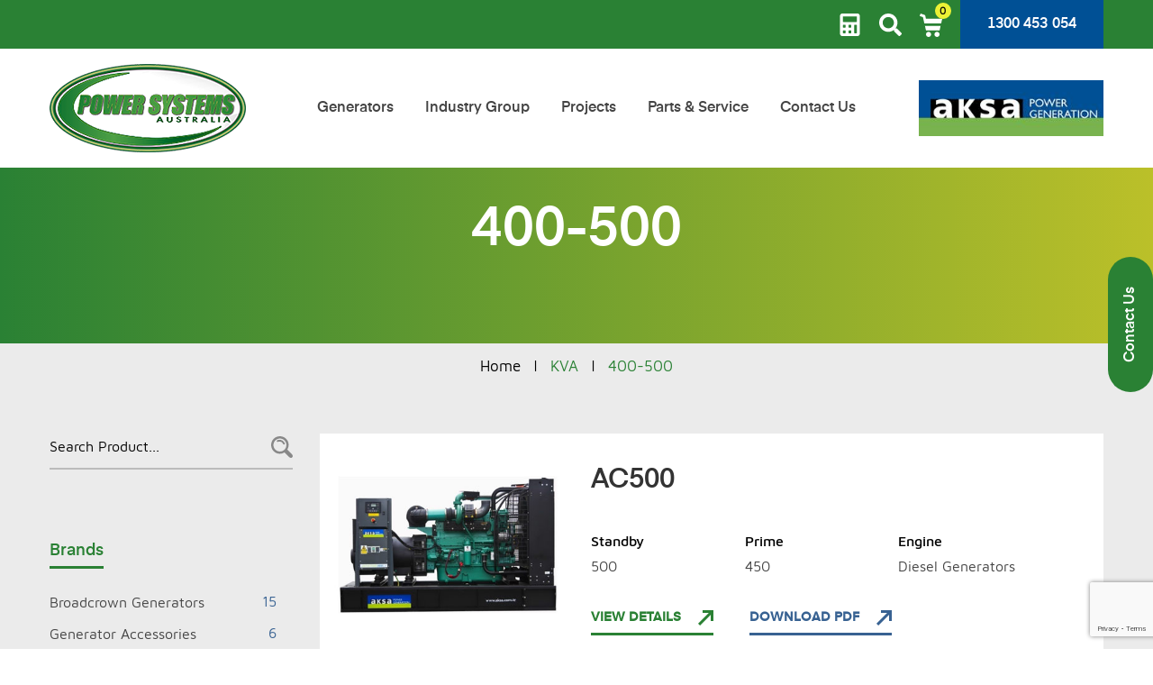

--- FILE ---
content_type: text/html; charset=UTF-8
request_url: https://www.powersystemsaustralia.com.au/kvl/400-500/
body_size: 16885
content:
<!DOCTYPE html>
<html lang="en-US" class="no-js no-svg">
<head>
    <meta charset="UTF-8">
    <meta charset="utf-8">
    <meta name="viewport" content="width=device-width, initial-scale=1.0, shrink-to-fit=no, maximum-scale=1.0, user-scalable=no">
    <meta name="format-detection" content="telephone=no">
    <meta name="GOOGLEBOT" content="index, follow" /><meta name="Robots" content="index, follow" />    <link rel="shortcut icon" type="image/ico" href="https://www.powersystemsaustralia.com.au/wp-content/uploads/2019/08/favicon.ico" />
    <link rel="stylesheet" type="text/css" href="https://www.powersystemsaustralia.com.au/wp-content/themes/powersystem-theme/assets/css/jquery.fancybox.min.css">
<link rel="stylesheet" type="text/css" href="https://www.powersystemsaustralia.com.au/wp-content/themes/powersystem-theme/assets/css/jquery.mCustomScrollbar.css">
<link rel="stylesheet" type="text/css" href="https://www.powersystemsaustralia.com.au/wp-content/themes/powersystem-theme/assets/css/owl.carousel.min.css">
<link rel="stylesheet" type="text/css" href="https://www.powersystemsaustralia.com.au/wp-content/themes/powersystem-theme/assets/css/bootstrap.min.css">
<link rel="stylesheet" type="text/css" href="https://www.powersystemsaustralia.com.au/wp-content/themes/powersystem-theme/assets/css/navigation.css">
<link rel="stylesheet" type="text/css" href="https://www.powersystemsaustralia.com.au/wp-content/themes/powersystem-theme/assets/css/style.css">
<link rel="stylesheet" type="text/css" href="https://www.powersystemsaustralia.com.au/wp-content/themes/powersystem-theme/style.css">
    <meta name='robots' content='index, follow, max-image-preview:large, max-snippet:-1, max-video-preview:-1' />

	<!-- This site is optimized with the Yoast SEO plugin v19.7.1 - https://yoast.com/wordpress/plugins/seo/ -->
	<title>KVL/400–500 Diesel Generators | Industrial Power Solutions – Power Systems Australia</title>
	<meta name="description" content="Explore the KVL/400–500 diesel generators, engineered for robust performance in industrial settings. Reliable, efficient, and built to handle Australia’s toughest power demands." />
	<link rel="canonical" href="https://www.powersystemsaustralia.com.au/kvl/400-500/" />
	<link rel="next" href="https://www.powersystemsaustralia.com.au/kvl/400-500/page/2/" />
	<meta property="og:locale" content="en_US" />
	<meta property="og:type" content="article" />
	<meta property="og:title" content="KVL/400–500 Diesel Generators | Industrial Power Solutions – Power Systems Australia" />
	<meta property="og:description" content="Explore the KVL/400–500 diesel generators, engineered for robust performance in industrial settings. Reliable, efficient, and built to handle Australia’s toughest power demands." />
	<meta property="og:url" content="https://www.powersystemsaustralia.com.au/kvl/400-500/" />
	<meta property="og:site_name" content="Power Systems Australia" />
	<meta name="twitter:card" content="summary_large_image" />
	<script type="application/ld+json" class="yoast-schema-graph">{"@context":"https://schema.org","@graph":[{"@type":"CollectionPage","@id":"https://www.powersystemsaustralia.com.au/kvl/400-500/","url":"https://www.powersystemsaustralia.com.au/kvl/400-500/","name":"KVL/400–500 Diesel Generators | Industrial Power Solutions – Power Systems Australia","isPartOf":{"@id":"https://www.powersystemsaustralia.com.au/#website"},"primaryImageOfPage":{"@id":"https://www.powersystemsaustralia.com.au/kvl/400-500/#primaryimage"},"image":{"@id":"https://www.powersystemsaustralia.com.au/kvl/400-500/#primaryimage"},"thumbnailUrl":"https://www.powersystemsaustralia.com.au/wp-content/uploads/2021/05/AC500.jpg","description":"Explore the KVL/400–500 diesel generators, engineered for robust performance in industrial settings. Reliable, efficient, and built to handle Australia’s toughest power demands.","breadcrumb":{"@id":"https://www.powersystemsaustralia.com.au/kvl/400-500/#breadcrumb"},"inLanguage":"en-US"},{"@type":"ImageObject","inLanguage":"en-US","@id":"https://www.powersystemsaustralia.com.au/kvl/400-500/#primaryimage","url":"https://www.powersystemsaustralia.com.au/wp-content/uploads/2021/05/AC500.jpg","contentUrl":"https://www.powersystemsaustralia.com.au/wp-content/uploads/2021/05/AC500.jpg","width":420,"height":220,"caption":"AC500 Generator"},{"@type":"BreadcrumbList","@id":"https://www.powersystemsaustralia.com.au/kvl/400-500/#breadcrumb","itemListElement":[{"@type":"ListItem","position":1,"name":"400-500"}]},{"@type":"WebSite","@id":"https://www.powersystemsaustralia.com.au/#website","url":"https://www.powersystemsaustralia.com.au/","name":"Power Systems Australia","description":"","potentialAction":[{"@type":"SearchAction","target":{"@type":"EntryPoint","urlTemplate":"https://www.powersystemsaustralia.com.au/?s={search_term_string}"},"query-input":"required name=search_term_string"}],"inLanguage":"en-US"}]}</script>
	<!-- / Yoast SEO plugin. -->


<link rel='dns-prefetch' href='//www.google.com' />
<link rel='dns-prefetch' href='//s.w.org' />
<link rel="alternate" type="application/rss+xml" title="Power Systems Australia &raquo; 400-500 KVA Feed" href="https://www.powersystemsaustralia.com.au/kvl/400-500/feed/" />
<link rel='stylesheet' id='wp-block-library-css'  href='https://www.powersystemsaustralia.com.au/wp-includes/css/dist/block-library/style.min.css?ver=6.0.11' type='text/css' media='all' />
<link rel='stylesheet' id='wc-blocks-vendors-style-css'  href='https://www.powersystemsaustralia.com.au/wp-content/plugins/woocomerce/packages/woocommerce-blocks/build/wc-blocks-vendors-style.css?ver=7.8.3' type='text/css' media='all' />
<link rel='stylesheet' id='wc-blocks-style-css'  href='https://www.powersystemsaustralia.com.au/wp-content/plugins/woocomerce/packages/woocommerce-blocks/build/wc-blocks-style.css?ver=7.8.3' type='text/css' media='all' />
<link rel='stylesheet' id='yith-ywraq-gutenberg-css'  href='https://www.powersystemsaustralia.com.au/wp-content/plugins/yith-woocommerce-request-a-quote-premium/assets/css/ywraq-gutenberg.css?ver=3.1.2' type='text/css' media='all' />
<style id='global-styles-inline-css' type='text/css'>
body{--wp--preset--color--black: #000000;--wp--preset--color--cyan-bluish-gray: #abb8c3;--wp--preset--color--white: #ffffff;--wp--preset--color--pale-pink: #f78da7;--wp--preset--color--vivid-red: #cf2e2e;--wp--preset--color--luminous-vivid-orange: #ff6900;--wp--preset--color--luminous-vivid-amber: #fcb900;--wp--preset--color--light-green-cyan: #7bdcb5;--wp--preset--color--vivid-green-cyan: #00d084;--wp--preset--color--pale-cyan-blue: #8ed1fc;--wp--preset--color--vivid-cyan-blue: #0693e3;--wp--preset--color--vivid-purple: #9b51e0;--wp--preset--gradient--vivid-cyan-blue-to-vivid-purple: linear-gradient(135deg,rgba(6,147,227,1) 0%,rgb(155,81,224) 100%);--wp--preset--gradient--light-green-cyan-to-vivid-green-cyan: linear-gradient(135deg,rgb(122,220,180) 0%,rgb(0,208,130) 100%);--wp--preset--gradient--luminous-vivid-amber-to-luminous-vivid-orange: linear-gradient(135deg,rgba(252,185,0,1) 0%,rgba(255,105,0,1) 100%);--wp--preset--gradient--luminous-vivid-orange-to-vivid-red: linear-gradient(135deg,rgba(255,105,0,1) 0%,rgb(207,46,46) 100%);--wp--preset--gradient--very-light-gray-to-cyan-bluish-gray: linear-gradient(135deg,rgb(238,238,238) 0%,rgb(169,184,195) 100%);--wp--preset--gradient--cool-to-warm-spectrum: linear-gradient(135deg,rgb(74,234,220) 0%,rgb(151,120,209) 20%,rgb(207,42,186) 40%,rgb(238,44,130) 60%,rgb(251,105,98) 80%,rgb(254,248,76) 100%);--wp--preset--gradient--blush-light-purple: linear-gradient(135deg,rgb(255,206,236) 0%,rgb(152,150,240) 100%);--wp--preset--gradient--blush-bordeaux: linear-gradient(135deg,rgb(254,205,165) 0%,rgb(254,45,45) 50%,rgb(107,0,62) 100%);--wp--preset--gradient--luminous-dusk: linear-gradient(135deg,rgb(255,203,112) 0%,rgb(199,81,192) 50%,rgb(65,88,208) 100%);--wp--preset--gradient--pale-ocean: linear-gradient(135deg,rgb(255,245,203) 0%,rgb(182,227,212) 50%,rgb(51,167,181) 100%);--wp--preset--gradient--electric-grass: linear-gradient(135deg,rgb(202,248,128) 0%,rgb(113,206,126) 100%);--wp--preset--gradient--midnight: linear-gradient(135deg,rgb(2,3,129) 0%,rgb(40,116,252) 100%);--wp--preset--duotone--dark-grayscale: url('#wp-duotone-dark-grayscale');--wp--preset--duotone--grayscale: url('#wp-duotone-grayscale');--wp--preset--duotone--purple-yellow: url('#wp-duotone-purple-yellow');--wp--preset--duotone--blue-red: url('#wp-duotone-blue-red');--wp--preset--duotone--midnight: url('#wp-duotone-midnight');--wp--preset--duotone--magenta-yellow: url('#wp-duotone-magenta-yellow');--wp--preset--duotone--purple-green: url('#wp-duotone-purple-green');--wp--preset--duotone--blue-orange: url('#wp-duotone-blue-orange');--wp--preset--font-size--small: 13px;--wp--preset--font-size--medium: 20px;--wp--preset--font-size--large: 36px;--wp--preset--font-size--x-large: 42px;}.has-black-color{color: var(--wp--preset--color--black) !important;}.has-cyan-bluish-gray-color{color: var(--wp--preset--color--cyan-bluish-gray) !important;}.has-white-color{color: var(--wp--preset--color--white) !important;}.has-pale-pink-color{color: var(--wp--preset--color--pale-pink) !important;}.has-vivid-red-color{color: var(--wp--preset--color--vivid-red) !important;}.has-luminous-vivid-orange-color{color: var(--wp--preset--color--luminous-vivid-orange) !important;}.has-luminous-vivid-amber-color{color: var(--wp--preset--color--luminous-vivid-amber) !important;}.has-light-green-cyan-color{color: var(--wp--preset--color--light-green-cyan) !important;}.has-vivid-green-cyan-color{color: var(--wp--preset--color--vivid-green-cyan) !important;}.has-pale-cyan-blue-color{color: var(--wp--preset--color--pale-cyan-blue) !important;}.has-vivid-cyan-blue-color{color: var(--wp--preset--color--vivid-cyan-blue) !important;}.has-vivid-purple-color{color: var(--wp--preset--color--vivid-purple) !important;}.has-black-background-color{background-color: var(--wp--preset--color--black) !important;}.has-cyan-bluish-gray-background-color{background-color: var(--wp--preset--color--cyan-bluish-gray) !important;}.has-white-background-color{background-color: var(--wp--preset--color--white) !important;}.has-pale-pink-background-color{background-color: var(--wp--preset--color--pale-pink) !important;}.has-vivid-red-background-color{background-color: var(--wp--preset--color--vivid-red) !important;}.has-luminous-vivid-orange-background-color{background-color: var(--wp--preset--color--luminous-vivid-orange) !important;}.has-luminous-vivid-amber-background-color{background-color: var(--wp--preset--color--luminous-vivid-amber) !important;}.has-light-green-cyan-background-color{background-color: var(--wp--preset--color--light-green-cyan) !important;}.has-vivid-green-cyan-background-color{background-color: var(--wp--preset--color--vivid-green-cyan) !important;}.has-pale-cyan-blue-background-color{background-color: var(--wp--preset--color--pale-cyan-blue) !important;}.has-vivid-cyan-blue-background-color{background-color: var(--wp--preset--color--vivid-cyan-blue) !important;}.has-vivid-purple-background-color{background-color: var(--wp--preset--color--vivid-purple) !important;}.has-black-border-color{border-color: var(--wp--preset--color--black) !important;}.has-cyan-bluish-gray-border-color{border-color: var(--wp--preset--color--cyan-bluish-gray) !important;}.has-white-border-color{border-color: var(--wp--preset--color--white) !important;}.has-pale-pink-border-color{border-color: var(--wp--preset--color--pale-pink) !important;}.has-vivid-red-border-color{border-color: var(--wp--preset--color--vivid-red) !important;}.has-luminous-vivid-orange-border-color{border-color: var(--wp--preset--color--luminous-vivid-orange) !important;}.has-luminous-vivid-amber-border-color{border-color: var(--wp--preset--color--luminous-vivid-amber) !important;}.has-light-green-cyan-border-color{border-color: var(--wp--preset--color--light-green-cyan) !important;}.has-vivid-green-cyan-border-color{border-color: var(--wp--preset--color--vivid-green-cyan) !important;}.has-pale-cyan-blue-border-color{border-color: var(--wp--preset--color--pale-cyan-blue) !important;}.has-vivid-cyan-blue-border-color{border-color: var(--wp--preset--color--vivid-cyan-blue) !important;}.has-vivid-purple-border-color{border-color: var(--wp--preset--color--vivid-purple) !important;}.has-vivid-cyan-blue-to-vivid-purple-gradient-background{background: var(--wp--preset--gradient--vivid-cyan-blue-to-vivid-purple) !important;}.has-light-green-cyan-to-vivid-green-cyan-gradient-background{background: var(--wp--preset--gradient--light-green-cyan-to-vivid-green-cyan) !important;}.has-luminous-vivid-amber-to-luminous-vivid-orange-gradient-background{background: var(--wp--preset--gradient--luminous-vivid-amber-to-luminous-vivid-orange) !important;}.has-luminous-vivid-orange-to-vivid-red-gradient-background{background: var(--wp--preset--gradient--luminous-vivid-orange-to-vivid-red) !important;}.has-very-light-gray-to-cyan-bluish-gray-gradient-background{background: var(--wp--preset--gradient--very-light-gray-to-cyan-bluish-gray) !important;}.has-cool-to-warm-spectrum-gradient-background{background: var(--wp--preset--gradient--cool-to-warm-spectrum) !important;}.has-blush-light-purple-gradient-background{background: var(--wp--preset--gradient--blush-light-purple) !important;}.has-blush-bordeaux-gradient-background{background: var(--wp--preset--gradient--blush-bordeaux) !important;}.has-luminous-dusk-gradient-background{background: var(--wp--preset--gradient--luminous-dusk) !important;}.has-pale-ocean-gradient-background{background: var(--wp--preset--gradient--pale-ocean) !important;}.has-electric-grass-gradient-background{background: var(--wp--preset--gradient--electric-grass) !important;}.has-midnight-gradient-background{background: var(--wp--preset--gradient--midnight) !important;}.has-small-font-size{font-size: var(--wp--preset--font-size--small) !important;}.has-medium-font-size{font-size: var(--wp--preset--font-size--medium) !important;}.has-large-font-size{font-size: var(--wp--preset--font-size--large) !important;}.has-x-large-font-size{font-size: var(--wp--preset--font-size--x-large) !important;}
</style>
<link rel='stylesheet' id='contact-form-7-css'  href='https://www.powersystemsaustralia.com.au/wp-content/plugins/contact-form-7/includes/css/styles.css?ver=5.6.3' type='text/css' media='all' />
<link rel='stylesheet' id='woocommerce-layout-css'  href='https://www.powersystemsaustralia.com.au/wp-content/plugins/woocomerce/assets/css/woocommerce-layout.css?ver=6.7.0' type='text/css' media='all' />
<link rel='stylesheet' id='woocommerce-smallscreen-css'  href='https://www.powersystemsaustralia.com.au/wp-content/plugins/woocomerce/assets/css/woocommerce-smallscreen.css?ver=6.7.0' type='text/css' media='only screen and (max-width: 768px)' />
<link rel='stylesheet' id='woocommerce-general-css'  href='https://www.powersystemsaustralia.com.au/wp-content/plugins/woocomerce/assets/css/woocommerce.css?ver=6.7.0' type='text/css' media='all' />
<style id='woocommerce-inline-inline-css' type='text/css'>
.woocommerce form .form-row .required { visibility: visible; }
</style>
<link rel='stylesheet' id='yith_ywraq_frontend-css'  href='https://www.powersystemsaustralia.com.au/wp-content/plugins/yith-woocommerce-request-a-quote-premium/assets/css/ywraq-frontend.css?ver=3.1.2' type='text/css' media='all' />
<style id='yith_ywraq_frontend-inline-css' type='text/css'>
.woocommerce .add-request-quote-button.button, .woocommerce .add-request-quote-button-addons.button{
    background-color: #0066b4!important;
    color: #fff!important;
}
.woocommerce .add-request-quote-button.button:hover,  .woocommerce .add-request-quote-button-addons.button:hover{
    background-color: #044a80!important;
    color: #fff!important;
}

#ywraq_checkout_quote.button{
	background: #0066b4;
    color: #ffffff;
    border: 1px solid #ffffff;
}

#ywraq_checkout_quote.button:hover{
	background: #044a80;
    color: #ffffff;
    border: 1px solid #ffffff;
}

</style>
<link rel='stylesheet' id='ubermenu-css'  href='https://www.powersystemsaustralia.com.au/wp-content/plugins/ubermenu/pro/assets/css/ubermenu.min.css?ver=3.7.7' type='text/css' media='all' />
<link rel='stylesheet' id='ubermenu-black-white-2-css'  href='https://www.powersystemsaustralia.com.au/wp-content/plugins/ubermenu/assets/css/skins/blackwhite2.css?ver=6.0.11' type='text/css' media='all' />
<link rel='stylesheet' id='ubermenu-font-awesome-all-css'  href='https://www.powersystemsaustralia.com.au/wp-content/plugins/ubermenu/assets/fontawesome/css/all.min.css?ver=6.0.11' type='text/css' media='all' />
<script type='text/javascript' src='https://www.powersystemsaustralia.com.au/wp-includes/js/jquery/jquery.min.js?ver=3.6.0' id='jquery-core-js'></script>
<script type='text/javascript' src='https://www.powersystemsaustralia.com.au/wp-includes/js/jquery/jquery-migrate.min.js?ver=3.3.2' id='jquery-migrate-js'></script>
<link rel="https://api.w.org/" href="https://www.powersystemsaustralia.com.au/wp-json/" /><link rel="EditURI" type="application/rsd+xml" title="RSD" href="https://www.powersystemsaustralia.com.au/xmlrpc.php?rsd" />
<link rel="wlwmanifest" type="application/wlwmanifest+xml" href="https://www.powersystemsaustralia.com.au/wp-includes/wlwmanifest.xml" /> 
<meta name="generator" content="WordPress 6.0.11" />
<meta name="generator" content="WooCommerce 6.7.0" />
<style id="ubermenu-custom-generated-css">
/** Font Awesome 4 Compatibility **/
.fa{font-style:normal;font-variant:normal;font-weight:normal;font-family:FontAwesome;}

/** UberMenu Custom Menu Item Styles (Menu Item Settings) **/
/* 393 */    .ubermenu .ubermenu-item-393 > .ubermenu-target.ubermenu-item-layout-image_left > .ubermenu-target-text { padding-left:60px; }
/* 394 */    .ubermenu .ubermenu-item-394 > .ubermenu-target.ubermenu-item-layout-image_left > .ubermenu-target-text { padding-left:60px; }
/* 395 */    .ubermenu .ubermenu-item-395 > .ubermenu-target.ubermenu-item-layout-image_left > .ubermenu-target-text { padding-left:60px; }
/* 920 */    .ubermenu .ubermenu-item-920 > .ubermenu-target.ubermenu-item-layout-image_left > .ubermenu-target-text { padding-left:60px; }
/* 922 */    .ubermenu .ubermenu-item-922 > .ubermenu-target.ubermenu-item-layout-image_left > .ubermenu-target-text { padding-left:60px; }
/* 921 */    .ubermenu .ubermenu-item-921 > .ubermenu-target.ubermenu-item-layout-image_left > .ubermenu-target-text { padding-left:60px; }
/* 1564 */   .ubermenu .ubermenu-item-1564 > .ubermenu-target.ubermenu-item-layout-image_left > .ubermenu-target-text { padding-left:60px; }
/* 1565 */   .ubermenu .ubermenu-item-1565 > .ubermenu-target.ubermenu-item-layout-image_left > .ubermenu-target-text { padding-left:60px; }
/* 1566 */   .ubermenu .ubermenu-item-1566 > .ubermenu-target.ubermenu-item-layout-image_left > .ubermenu-target-text { padding-left:60px; }
/* 1567 */   .ubermenu .ubermenu-item-1567 > .ubermenu-target.ubermenu-item-layout-image_left > .ubermenu-target-text { padding-left:60px; }
/* 1568 */   .ubermenu .ubermenu-item-1568 > .ubermenu-target.ubermenu-item-layout-image_left > .ubermenu-target-text { padding-left:60px; }
/* 1569 */   .ubermenu .ubermenu-item-1569 > .ubermenu-target.ubermenu-item-layout-image_left > .ubermenu-target-text { padding-left:60px; }

/* Status: Loaded from Transient */

</style>	<noscript><style>.woocommerce-product-gallery{ opacity: 1 !important; }</style></noscript>
	<style type="text/css">.recentcomments a{display:inline !important;padding:0 !important;margin:0 !important;}</style><link rel="icon" href="https://www.powersystemsaustralia.com.au/wp-content/uploads/2021/06/favicon.ico" sizes="32x32" />
<link rel="icon" href="https://www.powersystemsaustralia.com.au/wp-content/uploads/2021/06/favicon.ico" sizes="192x192" />
<link rel="apple-touch-icon" href="https://www.powersystemsaustralia.com.au/wp-content/uploads/2021/06/favicon.ico" />
<meta name="msapplication-TileImage" content="https://www.powersystemsaustralia.com.au/wp-content/uploads/2021/06/favicon.ico" />
		<style type="text/css" id="wp-custom-css">
			.single-product .product_form_main {display: none;}		</style>
		
<!-- Google tag (gtag.js) -->
<script async src="https://www.googletagmanager.com/gtag/js?id=AW-847692831"></script>
<script>
  window.dataLayer = window.dataLayer || [];
  function gtag(){dataLayer.push(arguments);}
  gtag('js', new Date());

  gtag('config', 'AW-847692831');
</script>
<script>
  gtag('config', 'AW-847692831/xOZlCN_Ty-oDEJ-Im5QD', {
    'phone_conversion_number': '1300 453 054'
  });
</script>
<!-- Google Tag Manager -->
<script>(function(w,d,s,l,i){w[l]=w[l]||[];w[l].push({'gtm.start':
new Date().getTime(),event:'gtm.js'});var f=d.getElementsByTagName(s)[0],
j=d.createElement(s),dl=l!='dataLayer'?'&l='+l:'';j.async=true;j.src=
'https://www.googletagmanager.com/gtm.js?id='+i+dl;f.parentNode.insertBefore(j,f);
})(window,document,'script','dataLayer','GTM-59XFLTF');</script>
<!-- End Google Tag Manager -->
            <!-- Global site tag (gtag.js) - Google Analytics -->
    <script async src="https://www.googletagmanager.com/gtag/js?id=UA-143183518-1"></script>
    <script>
      window.dataLayer = window.dataLayer || [];
      function gtag(){dataLayer.push(arguments);}
      gtag('js', new Date());

      gtag('config', 'UA-143183518-1');
    </script>
        </head>
<body class="archive tax-kvl term-400-500 term-38 ac500 theme-powersystem-theme woocommerce woocommerce-page woocommerce-no-js"><!-- Google Tag Manager (noscript) -->
<noscript><iframe src="https://www.googletagmanager.com/ns.html?id=GTM-59XFLTF"
height="0" width="0" style="display:none;visibility:hidden"></iframe></noscript>
<!-- End Google Tag Manager (noscript) -->
    <div class="site-main">
        <noscript>
        <p><span class="warning-icon"><svg xmlns="http://www.w3.org/2000/svg" viewBox="0 0 576 512"><path d="M569.517 440.013C587.975 472.007 564.806 512 527.94 512H48.054c-36.937 0-59.999-40.055-41.577-71.987L246.423 23.985c18.467-32.009 64.72-31.951 83.154 0l239.94 416.028zM288 354c-25.405 0-46 20.595-46 46s20.595 46 46 46 46-20.595 46-46-20.595-46-46-46zm-43.673-165.346l7.418 136c.347 6.364 5.609 11.346 11.982 11.346h48.546c6.373 0 11.635-4.982 11.982-11.346l7.418-136c.375-6.874-5.098-12.654-11.982-12.654h-63.383c-6.884 0-12.356 5.78-11.981 12.654z"/></svg></span>Please enable JavaScript in your browser.</p>
        </noscript>
        <header class="navbar-fixed">
            <div class="top_header_new">
                <div class="container">
                    <div class="top_header_new_box">
                        <div class="headtop">
                                                            <div class="header_call_box">
                                    <a href="tel:1300453054" title="1300453054" class="header_call_text">
                                        <svg xmlns="http://www.w3.org/2000/svg" viewBox="0 0 512 512">
                                        <path d="M493.4 24.6l-104-24c-11.3-2.6-22.9 3.3-27.5 13.9l-48 112c-4.2 9.8-1.4 21.3 6.9 28l60.6 49.6c-36 76.7-98.9 140.5-177.2 177.2l-49.6-60.6c-6.8-8.3-18.2-11.1-28-6.9l-112 48C3.9 366.5-2 378.1.6 389.4l24 104C27.1 504.2 36.7 512 48 512c256.1 0 464-207.5 464-464 0-11.2-7.7-20.9-18.6-23.4z"></path>
                                        </svg>1300 453 054                                    </a> 
                                </div>
                                                                <div class="cart_main_box addtocart_main">
                                   <div class="sprite-ba mini-cart-icon ywraq_number_items sprite-ba mini-cart-icon" data-show_url="yes" data-item_name="" data-item_plural_name=""><a href="https://www.powersystemsaustralia.com.au/request-quote/" class="icon_box cart_icon cart-btn"><svg xmlns="http://www.w3.org/2000/svg" xmlns:xlink="http://www.w3.org/1999/xlink" width="25px" height="26px" viewBox="0 0 25 26">
                                        <path d="M5.834,13.771l1.134,4.992h15.113l1.127-4.992H5.834z M5.834,13.771"></path>
                                        <path d="M23.841,10.968L25.007,5.8H6.945L6.008,1.76L0.929,0.011l-0.937,2.733l3.57,1.229l1.622,6.995H23.841z M23.841,10.968"></path>
                                        <path d="M12.69,23.142c0,1.572-1.271,2.846-2.839,2.846s-2.839-1.274-2.839-2.846c0-1.572,1.271-2.846,2.839-2.846 S12.69,21.57,12.69,23.142L12.69,23.142z M12.69,23.142"></path>
                                        <path d="M22.038,23.142c0,1.572-1.271,2.846-2.839,2.846c-1.568,0-2.839-1.274-2.839-2.846 c0-1.572,1.271-2.846,2.839-2.846C20.767,20.295,22.038,21.57,22.038,23.142L22.038,23.142z M22.038,23.142"></path>
                                        </svg> <span class="text_main">0 </span></a></div>                                </div>
                                <div class="header_search_main">
                                	<a href="javascript:void(0);" class="header_search" title="Search"><svg xmlns="http://www.w3.org/2000/svg" viewBox="0 0 512 512"><path d="M505 442.7L405.3 343c-4.5-4.5-10.6-7-17-7H372c27.6-35.3 44-79.7 44-128C416 93.1 322.9 0 208 0S0 93.1 0 208s93.1 208 208 208c48.3 0 92.7-16.4 128-44v16.3c0 6.4 2.5 12.5 7 17l99.7 99.7c9.4 9.4 24.6 9.4 33.9 0l28.3-28.3c9.4-9.4 9.4-24.6.1-34zM208 336c-70.7 0-128-57.2-128-128 0-70.7 57.2-128 128-128 70.7 0 128 57.2 128 128 0 70.7-57.2 128-128 128z"/></svg></a>
                                    <div class="search_form">
                                        <form class="searchform searchformheader" id="searchform" action="https://www.powersystemsaustralia.com.au/">
                                            <div class="input_box">
                                                <input type="search" class="input" placeholder="Search Product..." id="shead" value="" name="s">
                                                <input type="submit" id="searchsubmit" class="submit" value="">
                                                <label id="search_texterror" class="error" style="display:none;">Enter minimum 3 characters to search.</label>
                                            </div>
                                        </form>
                                    </div>
                                </div>
                                <div class="header_calculater_icon">
                                    <a href="https://www.powersystemsaustralia.com.au/generator-size-calculator/" class="calculator_icon" title=""><svg xmlns="http://www.w3.org/2000/svg" viewBox="0 0 448 512"><path d="M400 0H48C22.4 0 0 22.4 0 48v416c0 25.6 22.4 48 48 48h352c25.6 0 48-22.4 48-48V48c0-25.6-22.4-48-48-48zM128 435.2c0 6.4-6.4 12.8-12.8 12.8H76.8c-6.4 0-12.8-6.4-12.8-12.8v-38.4c0-6.4 6.4-12.8 12.8-12.8h38.4c6.4 0 12.8 6.4 12.8 12.8v38.4zm0-128c0 6.4-6.4 12.8-12.8 12.8H76.8c-6.4 0-12.8-6.4-12.8-12.8v-38.4c0-6.4 6.4-12.8 12.8-12.8h38.4c6.4 0 12.8 6.4 12.8 12.8v38.4zm128 128c0 6.4-6.4 12.8-12.8 12.8h-38.4c-6.4 0-12.8-6.4-12.8-12.8v-38.4c0-6.4 6.4-12.8 12.8-12.8h38.4c6.4 0 12.8 6.4 12.8 12.8v38.4zm0-128c0 6.4-6.4 12.8-12.8 12.8h-38.4c-6.4 0-12.8-6.4-12.8-12.8v-38.4c0-6.4 6.4-12.8 12.8-12.8h38.4c6.4 0 12.8 6.4 12.8 12.8v38.4zm128 128c0 6.4-6.4 12.8-12.8 12.8h-38.4c-6.4 0-12.8-6.4-12.8-12.8V268.8c0-6.4 6.4-12.8 12.8-12.8h38.4c6.4 0 12.8 6.4 12.8 12.8v166.4zm0-256c0 6.4-6.4 12.8-12.8 12.8H76.8c-6.4 0-12.8-6.4-12.8-12.8V76.8C64 70.4 70.4 64 76.8 64h294.4c6.4 0 12.8 6.4 12.8 12.8v102.4z"/></svg></a>
                                </div>
                                
                        </div>
                    </div>
                </div>
            </div>
            <div class="header">
                <div class="header_top_main">
                    <div class="container flex1 justify-content-between0">
                                                    <div class="logo">
                                <a href="https://www.powersystemsaustralia.com.au/" class="logo_img" title="Power Systems Australia">
                                    <img src="https://www.powersystemsaustralia.com.au/wp-content/uploads/2019/08/logo-1.png" alt="Power Systems Australia" class="transition"/>
                                </a>
                            </div>
                                                                        <div class="header_main_text">
                            <div class="navigation">                                
                                
<!-- UberMenu [Configuration:main] [Theme Loc:] [Integration:api] -->
<a class="ubermenu-responsive-toggle ubermenu-responsive-toggle-main ubermenu-skin-black-white-2 ubermenu-loc- ubermenu-responsive-toggle-content-align-left ubermenu-responsive-toggle-align-full " tabindex="0" data-ubermenu-target="ubermenu-main-16"><i class="fas fa-bars" ></i>Menu</a><nav id="ubermenu-main-16" class="ubermenu ubermenu-nojs ubermenu-main ubermenu-menu-16 ubermenu-responsive ubermenu-responsive-default ubermenu-responsive-collapse ubermenu-horizontal ubermenu-transition-shift ubermenu-trigger-hover_intent ubermenu-skin-black-white-2 ubermenu-has-border ubermenu-bar-align-full ubermenu-items-align-auto ubermenu-bound ubermenu-disable-submenu-scroll ubermenu-sub-indicators ubermenu-retractors-responsive ubermenu-submenu-indicator-closes"><ul id="ubermenu-nav-main-16" class="ubermenu-nav" data-title="Main Menu"><li id="menu-item-1573" class="ubermenu-item ubermenu-item-type-taxonomy ubermenu-item-object-product_cat ubermenu-item-has-children ubermenu-item-1573 ubermenu-item-level-0 ubermenu-column ubermenu-column-auto ubermenu-has-submenu-drop ubermenu-has-submenu-mega" ><a class="ubermenu-target ubermenu-item-layout-default ubermenu-item-layout-text_only" href="https://www.powersystemsaustralia.com.au/product-category/generators/" tabindex="0"><span class="ubermenu-target-title ubermenu-target-text">Generators</span><i class='ubermenu-sub-indicator fas fa-angle-down'></i></a><ul  class="ubermenu-submenu ubermenu-submenu-id-1573 ubermenu-submenu-type-auto ubermenu-submenu-type-mega ubermenu-submenu-drop ubermenu-submenu-align-full_width"  ><!-- begin Tabs: [Tabs] 372 --><li id="menu-item-372" class="ubermenu-item ubermenu-tabs ubermenu-item-372 ubermenu-item-level-1 ubermenu-column ubermenu-column-full ubermenu-tab-layout-left ubermenu-tabs-show-default ubermenu-tabs-show-current"><ul  class="ubermenu-tabs-group ubermenu-tabs-group--trigger-mouseover ubermenu-column ubermenu-column-1-4 ubermenu-submenu ubermenu-submenu-id-372 ubermenu-submenu-type-auto ubermenu-submenu-type-tabs-group"  ><li id="menu-item-374" class="ubermenu-tab ubermenu-item ubermenu-item-type-custom ubermenu-item-object-custom ubermenu-item-has-children ubermenu-item-374 ubermenu-item-auto ubermenu-column ubermenu-column-full ubermenu-has-submenu-drop" data-ubermenu-trigger="mouseover" ><span class="ubermenu-target ubermenu-highlight ubermenu-item-layout-default ubermenu-item-layout-text_only" tabindex="0"><span class="ubermenu-target-title ubermenu-target-text">By Brands</span><i class='ubermenu-sub-indicator fas fa-angle-down'></i></span><ul  class="ubermenu-tab-content-panel ubermenu-column ubermenu-column-3-4 ubermenu-submenu ubermenu-submenu-id-374 ubermenu-submenu-type-tab-content-panel"  ><li id="menu-item-393" class="ubermenu-item ubermenu-item-type-taxonomy ubermenu-item-object-engine ubermenu-item-393 ubermenu-item-auto ubermenu-item-header ubermenu-item-level-3 ubermenu-column ubermenu-column-auto" ><a class="ubermenu-target ubermenu-target-with-image ubermenu-item-layout-image_left" href="https://www.powersystemsaustralia.com.au/engine/cummins/"><img class="ubermenu-image ubermenu-image-size-thumbnail" src="https://www.powersystemsaustralia.com.au/wp-content/uploads/2019/08/gallery_slider_05-150x150.jpg" srcset="https://www.powersystemsaustralia.com.au/wp-content/uploads/2019/08/gallery_slider_05-150x150.jpg 150w, https://www.powersystemsaustralia.com.au/wp-content/uploads/2019/08/gallery_slider_05-300x300.jpg 300w, https://www.powersystemsaustralia.com.au/wp-content/uploads/2019/08/gallery_slider_05-100x100.jpg 100w" sizes="(max-width: 150px) 100vw, 150px" width="50" height="50" alt="Generator Power Systems Australia"  /><span class="ubermenu-target-title ubermenu-target-text">Cummins</span></a></li><li id="menu-item-921" class="ubermenu-item ubermenu-item-type-taxonomy ubermenu-item-object-engine ubermenu-item-921 ubermenu-item-auto ubermenu-item-header ubermenu-item-level-3 ubermenu-column ubermenu-column-auto" ><a class="ubermenu-target ubermenu-target-with-image ubermenu-item-layout-default ubermenu-item-layout-image_above" href="https://www.powersystemsaustralia.com.au/engine/john-deere/"><img class="ubermenu-image ubermenu-image-size-thumbnail" src="https://www.powersystemsaustralia.com.au/wp-content/uploads/2019/08/optus2-150x150.jpg" srcset="https://www.powersystemsaustralia.com.au/wp-content/uploads/2019/08/optus2-150x150.jpg 150w, https://www.powersystemsaustralia.com.au/wp-content/uploads/2019/08/optus2-100x100.jpg 100w" sizes="(max-width: 150px) 100vw, 150px" width="50" height="50" alt="Optus Generator"  /><span class="ubermenu-target-title ubermenu-target-text">John Deere</span></a></li><li id="menu-item-922" class="ubermenu-item ubermenu-item-type-taxonomy ubermenu-item-object-engine ubermenu-item-922 ubermenu-item-auto ubermenu-item-header ubermenu-item-level-3 ubermenu-column ubermenu-column-auto" ><a class="ubermenu-target ubermenu-target-with-image ubermenu-item-layout-default ubermenu-item-layout-image_above" href="https://www.powersystemsaustralia.com.au/engine/doosan/"><img class="ubermenu-image ubermenu-image-size-thumbnail" src="https://www.powersystemsaustralia.com.au/wp-content/uploads/2019/08/ssoriginenergy3-150x150.jpg" srcset="https://www.powersystemsaustralia.com.au/wp-content/uploads/2019/08/ssoriginenergy3-150x150.jpg 150w, https://www.powersystemsaustralia.com.au/wp-content/uploads/2019/08/ssoriginenergy3-100x100.jpg 100w" sizes="(max-width: 150px) 100vw, 150px" width="50" height="50" alt="SS Origin Energy Diesel Generator"  /><span class="ubermenu-target-title ubermenu-target-text">Doosan</span></a></li><li id="menu-item-394" class="ubermenu-item ubermenu-item-type-taxonomy ubermenu-item-object-engine ubermenu-item-394 ubermenu-item-auto ubermenu-item-header ubermenu-item-level-3 ubermenu-column ubermenu-column-auto" ><a class="ubermenu-target ubermenu-target-with-image ubermenu-item-layout-image_left" href="https://www.powersystemsaustralia.com.au/engine/mitsubishi/"><img class="ubermenu-image ubermenu-image-size-thumbnail" src="https://www.powersystemsaustralia.com.au/wp-content/uploads/2019/08/news_01-150x150.jpg" srcset="https://www.powersystemsaustralia.com.au/wp-content/uploads/2019/08/news_01-150x150.jpg 150w, https://www.powersystemsaustralia.com.au/wp-content/uploads/2019/08/news_01-300x300.jpg 300w, https://www.powersystemsaustralia.com.au/wp-content/uploads/2019/08/news_01-100x100.jpg 100w" sizes="(max-width: 150px) 100vw, 150px" width="50" height="50" alt="Generator Power Systems Australia"  /><span class="ubermenu-target-title ubermenu-target-text">Mitsubishi</span></a></li><li id="menu-item-395" class="ubermenu-item ubermenu-item-type-taxonomy ubermenu-item-object-engine ubermenu-item-395 ubermenu-item-auto ubermenu-item-header ubermenu-item-level-3 ubermenu-column ubermenu-column-auto" ><a class="ubermenu-target ubermenu-target-with-image ubermenu-item-layout-image_left" href="https://www.powersystemsaustralia.com.au/engine/perkins/"><img class="ubermenu-image ubermenu-image-size-thumbnail" src="https://www.powersystemsaustralia.com.au/wp-content/uploads/2019/08/news_02-150x150.jpg" srcset="https://www.powersystemsaustralia.com.au/wp-content/uploads/2019/08/news_02-150x150.jpg 150w, https://www.powersystemsaustralia.com.au/wp-content/uploads/2019/08/news_02-300x300.jpg 300w, https://www.powersystemsaustralia.com.au/wp-content/uploads/2019/08/news_02-100x100.jpg 100w" sizes="(max-width: 150px) 100vw, 150px" width="50" height="50" alt="news_02"  /><span class="ubermenu-target-title ubermenu-target-text">Perkins</span></a></li><li id="menu-item-920" class="ubermenu-item ubermenu-item-type-taxonomy ubermenu-item-object-engine ubermenu-item-920 ubermenu-item-auto ubermenu-item-header ubermenu-item-level-3 ubermenu-column ubermenu-column-auto" ><a class="ubermenu-target ubermenu-target-with-image ubermenu-item-layout-default ubermenu-item-layout-image_above" href="https://www.powersystemsaustralia.com.au/engine/volvo/"><img class="ubermenu-image ubermenu-image-size-thumbnail" src="https://www.powersystemsaustralia.com.au/wp-content/uploads/2019/08/optus1-150x150.jpg" srcset="https://www.powersystemsaustralia.com.au/wp-content/uploads/2019/08/optus1-150x150.jpg 150w, https://www.powersystemsaustralia.com.au/wp-content/uploads/2019/08/optus1-100x100.jpg 100w" sizes="(max-width: 150px) 100vw, 150px" width="50" height="50" alt="1500kVA MTU Generator Optus"  /><span class="ubermenu-target-title ubermenu-target-text">Volvo</span></a></li></ul></li><li id="menu-item-377" class="ubermenu-tab ubermenu-item ubermenu-item-type-custom ubermenu-item-object-custom ubermenu-item-has-children ubermenu-item-377 ubermenu-item-auto ubermenu-column ubermenu-column-full ubermenu-has-submenu-drop" data-ubermenu-trigger="mouseover" ><span class="ubermenu-target ubermenu-highlight ubermenu-item-layout-default ubermenu-item-layout-text_only" tabindex="0"><span class="ubermenu-target-title ubermenu-target-text">By Type</span><i class='ubermenu-sub-indicator fas fa-angle-down'></i></span><ul  class="ubermenu-tab-content-panel ubermenu-column ubermenu-column-3-4 ubermenu-submenu ubermenu-submenu-id-377 ubermenu-submenu-type-tab-content-panel"  ><li id="menu-item-1569" class="ubermenu-item ubermenu-item-type-taxonomy ubermenu-item-object-product_cat ubermenu-item-1569 ubermenu-item-auto ubermenu-item-header ubermenu-item-level-3 ubermenu-column ubermenu-column-auto" ><a class="ubermenu-target ubermenu-target-with-image ubermenu-item-layout-default ubermenu-item-layout-image_above" href="https://www.powersystemsaustralia.com.au/product-category/generators/"><img class="ubermenu-image ubermenu-image-size-thumbnail" src="https://www.powersystemsaustralia.com.au/wp-content/uploads/2019/08/APD275CC-150x150.png" srcset="https://www.powersystemsaustralia.com.au/wp-content/uploads/2019/08/APD275CC-150x150.png 150w, https://www.powersystemsaustralia.com.au/wp-content/uploads/2019/08/APD275CC-100x100.png 100w" sizes="(max-width: 150px) 100vw, 150px" width="50" height="50" alt="APD275CC"  /><span class="ubermenu-target-title ubermenu-target-text">Generators</span></a></li><li id="menu-item-1564" class="ubermenu-item ubermenu-item-type-taxonomy ubermenu-item-object-product_cat ubermenu-item-1564 ubermenu-item-auto ubermenu-item-header ubermenu-item-level-3 ubermenu-column ubermenu-column-auto" ><a class="ubermenu-target ubermenu-target-with-image ubermenu-item-layout-default ubermenu-item-layout-image_above" href="https://www.powersystemsaustralia.com.au/product-category/rental-packs/"><img class="ubermenu-image ubermenu-image-size-thumbnail" src="https://www.powersystemsaustralia.com.au/wp-content/uploads/2019/11/APD66C-RP-150x150.png" srcset="https://www.powersystemsaustralia.com.au/wp-content/uploads/2019/11/APD66C-RP-150x150.png 150w, https://www.powersystemsaustralia.com.au/wp-content/uploads/2019/11/APD66C-RP-100x100.png 100w" sizes="(max-width: 150px) 100vw, 150px" width="50" height="50" alt="APD66C-RP Generator"  /><span class="ubermenu-target-title ubermenu-target-text">Rental Packs</span></a></li><li id="menu-item-1565" class="ubermenu-item ubermenu-item-type-taxonomy ubermenu-item-object-product_cat ubermenu-item-1565 ubermenu-item-auto ubermenu-item-header ubermenu-item-level-3 ubermenu-column ubermenu-column-auto" ><a class="ubermenu-target ubermenu-target-with-image ubermenu-item-layout-default ubermenu-item-layout-image_above" href="https://www.powersystemsaustralia.com.au/product-category/small-single-phase-units/"><img class="ubermenu-image ubermenu-image-size-thumbnail" src="https://www.powersystemsaustralia.com.au/wp-content/uploads/2019/08/engineering3-150x150.jpg" srcset="https://www.powersystemsaustralia.com.au/wp-content/uploads/2019/08/engineering3-150x150.jpg 150w, https://www.powersystemsaustralia.com.au/wp-content/uploads/2019/08/engineering3-100x100.jpg 100w" sizes="(max-width: 150px) 100vw, 150px" width="50" height="50" alt="engineering3"  /><span class="ubermenu-target-title ubermenu-target-text">Small Single Phase Units</span></a></li><li id="menu-item-1566" class="ubermenu-item ubermenu-item-type-taxonomy ubermenu-item-object-fuel_type ubermenu-item-1566 ubermenu-item-auto ubermenu-item-header ubermenu-item-level-3 ubermenu-column ubermenu-column-auto" ><a class="ubermenu-target ubermenu-target-with-image ubermenu-item-layout-default ubermenu-item-layout-image_above" href="https://www.powersystemsaustralia.com.au/fuel_type/diesel/"><img class="ubermenu-image ubermenu-image-size-thumbnail" src="https://www.powersystemsaustralia.com.au/wp-content/uploads/2019/08/AC880_AC1100-A-150x150.jpg" srcset="https://www.powersystemsaustralia.com.au/wp-content/uploads/2019/08/AC880_AC1100-A-150x150.jpg 150w, https://www.powersystemsaustralia.com.au/wp-content/uploads/2019/08/AC880_AC1100-A-300x300.jpg 300w, https://www.powersystemsaustralia.com.au/wp-content/uploads/2019/08/AC880_AC1100-A-100x100.jpg 100w, https://www.powersystemsaustralia.com.au/wp-content/uploads/2019/08/AC880_AC1100-A.jpg 500w" sizes="(max-width: 150px) 100vw, 150px" width="50" height="50" alt="AC880_AC1100-A"  /><span class="ubermenu-target-title ubermenu-target-text">Diesel Generators</span></a></li><li id="menu-item-1567" class="ubermenu-item ubermenu-item-type-taxonomy ubermenu-item-object-phase ubermenu-item-1567 ubermenu-item-auto ubermenu-item-header ubermenu-item-level-3 ubermenu-column ubermenu-column-auto" ><a class="ubermenu-target ubermenu-target-with-image ubermenu-item-layout-default ubermenu-item-layout-image_above" href="https://www.powersystemsaustralia.com.au/phase/3-phase/"><img class="ubermenu-image ubermenu-image-size-thumbnail" src="https://www.powersystemsaustralia.com.au/wp-content/uploads/2019/08/APD33P-150x150.png" srcset="https://www.powersystemsaustralia.com.au/wp-content/uploads/2019/08/APD33P-150x150.png 150w, https://www.powersystemsaustralia.com.au/wp-content/uploads/2019/08/APD33P-100x100.png 100w" sizes="(max-width: 150px) 100vw, 150px" width="50" height="50" alt="APD33P"  /><span class="ubermenu-target-title ubermenu-target-text">3 Phase</span></a></li><li id="menu-item-1568" class="ubermenu-item ubermenu-item-type-taxonomy ubermenu-item-object-phase ubermenu-item-1568 ubermenu-item-auto ubermenu-item-header ubermenu-item-level-3 ubermenu-column ubermenu-column-auto" ><a class="ubermenu-target ubermenu-target-with-image ubermenu-item-layout-default ubermenu-item-layout-image_above" href="https://www.powersystemsaustralia.com.au/phase/1-phase/"><img class="ubermenu-image ubermenu-image-size-thumbnail" src="https://www.powersystemsaustralia.com.au/wp-content/uploads/2019/08/APD150P-150x150.png" srcset="https://www.powersystemsaustralia.com.au/wp-content/uploads/2019/08/APD150P-150x150.png 150w, https://www.powersystemsaustralia.com.au/wp-content/uploads/2019/08/APD150P-100x100.png 100w" sizes="(max-width: 150px) 100vw, 150px" width="50" height="50" alt="APD150P"  /><span class="ubermenu-target-title ubermenu-target-text">1 Phase</span></a></li></ul></li></ul></li><!-- end Tabs: [Tabs] 372 --></ul></li><li id="menu-item-316" class="ubermenu-item ubermenu-item-type-post_type ubermenu-item-object-page ubermenu-item-316 ubermenu-item-level-0 ubermenu-column ubermenu-column-auto" ><a class="ubermenu-target ubermenu-item-layout-default ubermenu-item-layout-text_only" href="https://www.powersystemsaustralia.com.au/industry-group/" tabindex="0"><span class="ubermenu-target-title ubermenu-target-text">Industry Group</span></a></li><li id="menu-item-314" class="ubermenu-item ubermenu-item-type-post_type ubermenu-item-object-page ubermenu-item-314 ubermenu-item-level-0 ubermenu-column ubermenu-column-auto" ><a class="ubermenu-target ubermenu-item-layout-default ubermenu-item-layout-text_only" href="https://www.powersystemsaustralia.com.au/projects/" tabindex="0"><span class="ubermenu-target-title ubermenu-target-text">Projects</span></a></li><li id="menu-item-340" class="ubermenu-item ubermenu-item-type-post_type ubermenu-item-object-page ubermenu-item-340 ubermenu-item-level-0 ubermenu-column ubermenu-column-auto" ><a class="ubermenu-target ubermenu-item-layout-default ubermenu-item-layout-text_only" href="https://www.powersystemsaustralia.com.au/parts-service/" tabindex="0"><span class="ubermenu-target-title ubermenu-target-text">Parts &#038; Service</span></a></li><li id="menu-item-2122" class="ubermenu-item ubermenu-item-type-post_type ubermenu-item-object-page ubermenu-item-2122 ubermenu-item-level-0 ubermenu-column ubermenu-column-auto" ><a class="ubermenu-target ubermenu-item-layout-default ubermenu-item-layout-text_only" href="https://www.powersystemsaustralia.com.au/contact-us/" tabindex="0"><span class="ubermenu-target-title ubermenu-target-text">Contact Us</span></a></li></ul></nav>
<!-- End UberMenu -->
                                                                <ul class="mobile_main_menu">
                                    <li><a href="https://www.powersystemsaustralia.com.au/request-quote/" title="Enquiry Now"><svg xmlns="http://www.w3.org/2000/svg" viewBox="0 0 512 512"><path d="M502.3 190.8c3.9-3.1 9.7-.2 9.7 4.7V400c0 26.5-21.5 48-48 48H48c-26.5 0-48-21.5-48-48V195.6c0-5 5.7-7.8 9.7-4.7 22.4 17.4 52.1 39.5 154.1 113.6 21.1 15.4 56.7 47.8 92.2 47.6 35.7.3 72-32.8 92.3-47.6 102-74.1 131.6-96.3 154-113.7zM256 320c23.2.4 56.6-29.2 73.4-41.4 132.7-96.3 142.8-104.7 173.4-128.7 5.8-4.5 9.2-11.5 9.2-18.9v-19c0-26.5-21.5-48-48-48H48C21.5 64 0 85.5 0 112v19c0 7.4 3.4 14.3 9.2 18.9 30.6 23.9 40.7 32.4 173.4 128.7 16.8 12.2 50.2 41.8 73.4 41.4z"/></svg>Enquiry Now</a></li>
                                </ul>
                                                                
                            </div>
                            <div class="seclogo">
								                                <span class="seclogo_img">
                                <img src="https://www.powersystemsaustralia.com.au/wp-content/uploads/2020/02/sec-logo.jpg" alt="" class="transition"/>
                                </span>
                                                            </div>                                
                        </div>
                        <button class="navigation-toggle"><span class="title_btn_mobile">Navigation Button</span></button>
                    </div> 
                </div>                     
            </div>
        </header><div class="container-main Inner-page product_list_page">

    <section class="page-heading no_banner_main">
        <div class="container">
            <div class="page_heading_main">
                <h1 class="h1">400-500</h1>            
            </div>
        </div>
    </section>  

    <section id="breadcrumb_section">
        <div class="breadcrumb_section">
             <ul class="breadcrumb"><li><a href="https://www.powersystemsaustralia.com.au">Home</a></li><li class="selected">KVA</li><li class="selected">400-500</li></ul>        </div>
    </section>


    <section id="product_list_section">
        <div class="product_list_section">
            <div class="container">
                <div class="row">
                    <div class="col-12 col-sm-12 col-md-4 col-lg-3">
                    <div class="sidebar_left_main">
                        <div class="sidebar_section_main">
                            <form class="searchsubmit" id="searchform" action="https://www.powersystemsaustralia.com.au/">
                                <div class="input-box">
                                    <input type="search" class="input" placeholder="Search Product..." id="s" value="" name="s">
                                    <input type="submit" id="searchsubmit" class="search-input" value="">
                                    <svg width="310px" height="310px" viewBox="-804.29 695.71 310 310"><path d="M-767.507,910.383c-49.044-49.043-49.043-128.845,0-177.89c49.045-49.045,128.845-49.045,177.89,0 c41.607,41.607,47.909,103.488,18.921,151.812c0,0-2.081,3.493,0.73,6.304c16.043,16.04,64.177,64.175,64.177,64.175 c12.772,12.772,15.814,30.634,4.486,41.963l-1.95,1.948c-11.328,11.33-29.19,8.291-41.962-4.483c0,0-48.031-48.031-64.043-64.041 c-2.947-2.947-6.438-0.865-6.438-0.865C-664.018,958.292-725.9,951.991-767.507,910.383z M-612.84,887.16 c36.239-36.239,36.238-95.202-0.002-131.442c-36.238-36.236-95.202-36.238-131.441,0c-36.239,36.238-36.239,95.203,0,131.442 C-708.043,923.396-649.08,923.396-612.84,887.16z"/><path d="M-620.869,813.974c1.688,0,3.402-0.332,5.055-1.029c6.602-2.795,9.691-10.412,6.896-17.016 c-17.563-41.502-65.613-60.979-107.115-43.417c-6.603,2.794-9.692,10.412-6.898,17.015c2.795,6.604,10.413,9.69,17.017,6.897 c28.314-11.981,61.103,1.307,73.084,29.622C-630.734,810.998-625.926,813.974-620.869,813.974z"/></svg>
                                    <label id="search_texterror" class="error" style="display:none;">Enter minimum 3 characters to search.</label>
                                </div>
                                
                            </form>
                        </div>
                        <div class="sidebar_section_main">
                            <div class="sidebar_title">
                                <span>Brands</span>
                            </div>
                            <div class="sidebar_close_section">                                        
                                <ul><li ><a href="https://www.powersystemsaustralia.com.au/product-category/broadcrown-generators/" >Broadcrown Generators<span class="num_text">15</span></a></li><li ><a href="https://www.powersystemsaustralia.com.au/product-category/generator-accessories/" >Generator Accessories<span class="num_text">6</span></a></li><li ><a href="https://www.powersystemsaustralia.com.au/product-category/generators/" >Generators<span class="num_text">141</span></a></li><li ><a href="https://www.powersystemsaustralia.com.au/product-category/add-ons/" >Options<span class="num_text">9</span></a></li><li ><a href="https://www.powersystemsaustralia.com.au/product-category/rental-pack-perkins/" >Rental Pack Perkins<span class="num_text">7</span></a></li><li ><a href="https://www.powersystemsaustralia.com.au/product-category/rental-packs/" >Rental Packs<span class="num_text">20</span></a></li><li ><a href="https://www.powersystemsaustralia.com.au/product-category/rental-packs-cummins/" >Rental Packs Cummins<span class="num_text">11</span></a></li><li ><a href="https://www.powersystemsaustralia.com.au/product-category/small-single-phase-units/" >Small Single Phase Units<span class="num_text">3</span></a></li><li ><a href="https://www.powersystemsaustralia.com.au/product-category/yanmar-generators/" >Yanmar Generators<span class="num_text">10</span></a></li></ul>                            </div>
                        </div>                                
                        <div class="sidebar_section_main">
                            <div class="sidebar_title">
                                <span>KVA</span>
                            </div>
                            <div class="sidebar_close_section">
                                <ul><li ><a href="https://www.powersystemsaustralia.com.au/kvl/0-100/" >0-100<span class="num_text">53</span></a></li><li ><a href="https://www.powersystemsaustralia.com.au/kvl/100-200/" >100-200<span class="num_text">23</span></a></li><li ><a href="https://www.powersystemsaustralia.com.au/kvl/200-300/" >200-300<span class="num_text">22</span></a></li><li ><a href="https://www.powersystemsaustralia.com.au/kvl/300-400/" >300-400<span class="num_text">16</span></a></li><li class="selected"><a href="https://www.powersystemsaustralia.com.au/kvl/400-500/" >400-500<span class="num_text">16</span></a></li><li ><a href="https://www.powersystemsaustralia.com.au/kvl/500/" >500+<span class="num_text">59</span></a></li></ul>                            </div>
                        </div>                               
                        <div class="sidebar_section_main">
                            <div class="sidebar_title">
                                <span>Fuel Type</span>
                            </div>
                            <div class="sidebar_close_section">                                        
                                <ul>
                                   <ul><li ><a href="https://www.powersystemsaustralia.com.au/fuel_type/diesel/" >Diesel Generators<span class="num_text">188</span></a></li><li ><a href="https://www.powersystemsaustralia.com.au/gas-generators/">Gas Generators</a></li></ul>                                </ul>
                            </div>
                        </div>

                        <div class="sidebar_section_main">
                            <div class="sidebar_title">
                                <span>Phase</span>
                            </div>
                            <div class="sidebar_close_section">                                        
                                <ul>
                                    <ul><li ><a href="https://www.powersystemsaustralia.com.au/phase/1-phase/" >1 Phase<span class="num_text">12</span></a></li><li ><a href="https://www.powersystemsaustralia.com.au/phase/3-phase/" >3 Phase<span class="num_text">169</span></a></li></ul>                                </ul>
                            </div>
                        </div>

                        <div class="sidebar_section_main">
                            <div class="sidebar_title">
                                <span>Engine Make</span>
                            </div>
                            <div class="sidebar_close_section">                                        
                                <ul>
                                   <ul><li ><a href="https://www.powersystemsaustralia.com.au/engine/cummins/" >Cummins<span class="num_text">61</span></a></li><li ><a href="https://www.powersystemsaustralia.com.au/engine/doosan/" >Doosan<span class="num_text">14</span></a></li><li ><a href="https://www.powersystemsaustralia.com.au/engine/john-deere/" >John Deere<span class="num_text">19</span></a></li><li ><a href="https://www.powersystemsaustralia.com.au/engine/mitsubishi/" >Mitsubishi<span class="num_text">12</span></a></li><li ><a href="https://www.powersystemsaustralia.com.au/engine/perkins/" >Perkins<span class="num_text">57</span></a></li><li ><a href="https://www.powersystemsaustralia.com.au/engine/volvo/" >Volvo<span class="num_text">16</span></a></li><li ><a href="https://www.powersystemsaustralia.com.au/engine/yanmar/" >Yanmar<span class="num_text">9</span></a></li></ul>                                </ul>
                            </div>
                        </div>

                    </div>
                </div>

                <div class="col-12 col-sm-12 col-md-8 col-lg-9">
                                        <div class="product_list_main_box">
                                                       <div class="row product_list_main_row onlyhover">
                                                <div class="col-12 col-sm-12 col-md-12 col-lg-4 product_list_main_col">
                                                    <div class="img_box_main">
                                                        <a href="https://www.powersystemsaustralia.com.au/generators/ac500/" title="AC500" class="img_box">
                                                            <img src="https://www.powersystemsaustralia.com.au/wp-content/uploads/2021/05/AC500.jpg" alt="AC500" class="nohvrimg" title="AC500"/>
                                                                                                                        <img src="https://www.powersystemsaustralia.com.au/wp-content/uploads/2021/05/AC500-hover.jpg" alt="AC500" class="hvrimg" title="AC500"/>
                                                                                                                    </a>
                                                    </div>
                                                </div>

                                                <div class="col-12 col-sm-12 col-md-12 col-lg-8 product_list_main_col">
                                                    <div class="product_list_cont_main">
                                                        <a href="https://www.powersystemsaustralia.com.au/generators/ac500/" title="AC500" class="product_list_title">AC500</a>
                                                        <div class="product_info_main">
                                                                                                                        <div class="product_info_block">
                                                                <label>Standby</label>
                                                                <span>500</span>
                                                            </div>
                                                                                                                                                                                    <div class="product_info_block">
                                                                <label>Prime</label>
                                                                <span>450</span>
                                                            </div>
                                                                                                                                                                                                                                                 <div class="product_info_block">
                                                                <label>Engine</label>
                                                               
                                                                <span>Diesel Generators</span>
                                                            </div>  
                                                                                                                    </div>
                                                        <div class="product_btn_main">
                                                            <a href="https://www.powersystemsaustralia.com.au/generators/ac500/" title="View Details" class="button button-secondary">View Details <svg xmlns="http://www.w3.org/2000/svg" xmlns:xlink="http://www.w3.org/1999/xlink" width="17px" height="17px" viewBox="0 0 17 17"><path fill-rule="evenodd" clip-rule="evenodd" d="M5,0h12v3H5V0z"></path><path fill-rule="evenodd" clip-rule="evenodd" d="M14,0h3v12h-3V0z"></path><path fill-rule="evenodd" clip-rule="evenodd" d="M-0.015,14.9L14.9-0.015l2.114,2.114L2.1,17.014L-0.015,14.9z"></path></svg></a>
                                                                                                                        <a href="https://www.powersystemsaustralia.com.au/wp-content/uploads/2021/05/AC500.pdf" title="Download PDF" class="button button-default" target="_blank">Download PDF <svg xmlns="http://www.w3.org/2000/svg" xmlns:xlink="http://www.w3.org/1999/xlink" width="17px" height="17px" viewBox="0 0 17 17"><path fill-rule="evenodd" clip-rule="evenodd" d="M5,0h12v3H5V0z"></path><path fill-rule="evenodd" clip-rule="evenodd" d="M14,0h3v12h-3V0z"></path><path fill-rule="evenodd" clip-rule="evenodd" d="M-0.015,14.9L14.9-0.015l2.114,2.114L2.1,17.014L-0.015,14.9z"></path></svg></a>
                                                                                                                    </div>
                                                    </div>
                                                </div>                                            
                                            </div>                                            


                                                       <div class="row product_list_main_row onlyhover">
                                                <div class="col-12 col-sm-12 col-md-12 col-lg-4 product_list_main_col">
                                                    <div class="img_box_main">
                                                        <a href="https://www.powersystemsaustralia.com.au/generators/ad410/" title="AD410" class="img_box">
                                                            <img src="https://www.powersystemsaustralia.com.au/wp-content/uploads/2019/08/AD410.png" alt="AD410" class="nohvrimg" title="AD410"/>
                                                                                                                        <img src="https://www.powersystemsaustralia.com.au/wp-content/uploads/2019/08/AD410-hover.jpg" alt="AD410" class="hvrimg" title="AD410"/>
                                                                                                                    </a>
                                                    </div>
                                                </div>

                                                <div class="col-12 col-sm-12 col-md-12 col-lg-8 product_list_main_col">
                                                    <div class="product_list_cont_main">
                                                        <a href="https://www.powersystemsaustralia.com.au/generators/ad410/" title="AD410" class="product_list_title">AD410</a>
                                                        <div class="product_info_main">
                                                                                                                        <div class="product_info_block">
                                                                <label>Standby</label>
                                                                <span>410	</span>
                                                            </div>
                                                                                                                                                                                    <div class="product_info_block">
                                                                <label>Prime</label>
                                                                <span>375</span>
                                                            </div>
                                                                                                                                                                                                                                                 <div class="product_info_block">
                                                                <label>Engine</label>
                                                               
                                                                <span>Diesel Generators</span>
                                                            </div>  
                                                                                                                    </div>
                                                        <div class="product_btn_main">
                                                            <a href="https://www.powersystemsaustralia.com.au/generators/ad410/" title="View Details" class="button button-secondary">View Details <svg xmlns="http://www.w3.org/2000/svg" xmlns:xlink="http://www.w3.org/1999/xlink" width="17px" height="17px" viewBox="0 0 17 17"><path fill-rule="evenodd" clip-rule="evenodd" d="M5,0h12v3H5V0z"></path><path fill-rule="evenodd" clip-rule="evenodd" d="M14,0h3v12h-3V0z"></path><path fill-rule="evenodd" clip-rule="evenodd" d="M-0.015,14.9L14.9-0.015l2.114,2.114L2.1,17.014L-0.015,14.9z"></path></svg></a>
                                                                                                                        <a href="https://www.powersystemsaustralia.com.au/wp-content/uploads/2019/08/AD410.pdf" title="Download PDF" class="button button-default" target="_blank">Download PDF <svg xmlns="http://www.w3.org/2000/svg" xmlns:xlink="http://www.w3.org/1999/xlink" width="17px" height="17px" viewBox="0 0 17 17"><path fill-rule="evenodd" clip-rule="evenodd" d="M5,0h12v3H5V0z"></path><path fill-rule="evenodd" clip-rule="evenodd" d="M14,0h3v12h-3V0z"></path><path fill-rule="evenodd" clip-rule="evenodd" d="M-0.015,14.9L14.9-0.015l2.114,2.114L2.1,17.014L-0.015,14.9z"></path></svg></a>
                                                                                                                    </div>
                                                    </div>
                                                </div>                                            
                                            </div>                                            


                                                       <div class="row product_list_main_row onlyhover">
                                                <div class="col-12 col-sm-12 col-md-12 col-lg-4 product_list_main_col">
                                                    <div class="img_box_main">
                                                        <a href="https://www.powersystemsaustralia.com.au/generators/ad490/" title="AD490" class="img_box">
                                                            <img src="https://www.powersystemsaustralia.com.au/wp-content/uploads/2019/08/AD490.png" alt="AD490" class="nohvrimg" title="AD490"/>
                                                                                                                        <img src="https://www.powersystemsaustralia.com.au/wp-content/uploads/2019/08/AD490-hover.jpg" alt="AD490" class="hvrimg" title="AD490"/>
                                                                                                                    </a>
                                                    </div>
                                                </div>

                                                <div class="col-12 col-sm-12 col-md-12 col-lg-8 product_list_main_col">
                                                    <div class="product_list_cont_main">
                                                        <a href="https://www.powersystemsaustralia.com.au/generators/ad490/" title="AD490" class="product_list_title">AD490</a>
                                                        <div class="product_info_main">
                                                                                                                        <div class="product_info_block">
                                                                <label>Standby</label>
                                                                <span>485</span>
                                                            </div>
                                                                                                                                                                                    <div class="product_info_block">
                                                                <label>Prime</label>
                                                                <span>425</span>
                                                            </div>
                                                                                                                                                                                                                                                 <div class="product_info_block">
                                                                <label>Engine</label>
                                                               
                                                                <span>Diesel Generators</span>
                                                            </div>  
                                                                                                                    </div>
                                                        <div class="product_btn_main">
                                                            <a href="https://www.powersystemsaustralia.com.au/generators/ad490/" title="View Details" class="button button-secondary">View Details <svg xmlns="http://www.w3.org/2000/svg" xmlns:xlink="http://www.w3.org/1999/xlink" width="17px" height="17px" viewBox="0 0 17 17"><path fill-rule="evenodd" clip-rule="evenodd" d="M5,0h12v3H5V0z"></path><path fill-rule="evenodd" clip-rule="evenodd" d="M14,0h3v12h-3V0z"></path><path fill-rule="evenodd" clip-rule="evenodd" d="M-0.015,14.9L14.9-0.015l2.114,2.114L2.1,17.014L-0.015,14.9z"></path></svg></a>
                                                                                                                        <a href="https://www.powersystemsaustralia.com.au/wp-content/uploads/2019/08/AD490.pdf" title="Download PDF" class="button button-default" target="_blank">Download PDF <svg xmlns="http://www.w3.org/2000/svg" xmlns:xlink="http://www.w3.org/1999/xlink" width="17px" height="17px" viewBox="0 0 17 17"><path fill-rule="evenodd" clip-rule="evenodd" d="M5,0h12v3H5V0z"></path><path fill-rule="evenodd" clip-rule="evenodd" d="M14,0h3v12h-3V0z"></path><path fill-rule="evenodd" clip-rule="evenodd" d="M-0.015,14.9L14.9-0.015l2.114,2.114L2.1,17.014L-0.015,14.9z"></path></svg></a>
                                                                                                                    </div>
                                                    </div>
                                                </div>                                            
                                            </div>                                            


                                                       <div class="row product_list_main_row ">
                                                <div class="col-12 col-sm-12 col-md-12 col-lg-4 product_list_main_col">
                                                    <div class="img_box_main">
                                                        <a href="https://www.powersystemsaustralia.com.au/generators/apd412c/" title="APD412C" class="img_box">
                                                            <img src="https://www.powersystemsaustralia.com.au/wp-content/uploads/2019/08/APD412C.png" alt="APD412C" class="nohvrimg" title="APD412C"/>
                                                                                                                    </a>
                                                    </div>
                                                </div>

                                                <div class="col-12 col-sm-12 col-md-12 col-lg-8 product_list_main_col">
                                                    <div class="product_list_cont_main">
                                                        <a href="https://www.powersystemsaustralia.com.au/generators/apd412c/" title="APD412C" class="product_list_title">APD412C</a>
                                                        <div class="product_info_main">
                                                                                                                        <div class="product_info_block">
                                                                <label>Standby</label>
                                                                <span>412</span>
                                                            </div>
                                                                                                                                                                                    <div class="product_info_block">
                                                                <label>Prime</label>
                                                                <span>375</span>
                                                            </div>
                                                                                                                                                                                                                                                 <div class="product_info_block">
                                                                <label>Engine</label>
                                                               
                                                                <span>Diesel Generators</span>
                                                            </div>  
                                                                                                                    </div>
                                                        <div class="product_btn_main">
                                                            <a href="https://www.powersystemsaustralia.com.au/generators/apd412c/" title="View Details" class="button button-secondary">View Details <svg xmlns="http://www.w3.org/2000/svg" xmlns:xlink="http://www.w3.org/1999/xlink" width="17px" height="17px" viewBox="0 0 17 17"><path fill-rule="evenodd" clip-rule="evenodd" d="M5,0h12v3H5V0z"></path><path fill-rule="evenodd" clip-rule="evenodd" d="M14,0h3v12h-3V0z"></path><path fill-rule="evenodd" clip-rule="evenodd" d="M-0.015,14.9L14.9-0.015l2.114,2.114L2.1,17.014L-0.015,14.9z"></path></svg></a>
                                                                                                                        <a href="https://www.powersystemsaustralia.com.au/wp-content/uploads/2019/08/APD412C-1.pdf" title="Download PDF" class="button button-default" target="_blank">Download PDF <svg xmlns="http://www.w3.org/2000/svg" xmlns:xlink="http://www.w3.org/1999/xlink" width="17px" height="17px" viewBox="0 0 17 17"><path fill-rule="evenodd" clip-rule="evenodd" d="M5,0h12v3H5V0z"></path><path fill-rule="evenodd" clip-rule="evenodd" d="M14,0h3v12h-3V0z"></path><path fill-rule="evenodd" clip-rule="evenodd" d="M-0.015,14.9L14.9-0.015l2.114,2.114L2.1,17.014L-0.015,14.9z"></path></svg></a>
                                                                                                                    </div>
                                                    </div>
                                                </div>                                            
                                            </div>                                            


                                                       <div class="row product_list_main_row ">
                                                <div class="col-12 col-sm-12 col-md-12 col-lg-4 product_list_main_col">
                                                    <div class="img_box_main">
                                                        <a href="https://www.powersystemsaustralia.com.au/generators/apd440c/" title="APD440C" class="img_box">
                                                            <img src="https://www.powersystemsaustralia.com.au/wp-content/uploads/2019/08/APD440C.png" alt="APD440C" class="nohvrimg" title="APD440C"/>
                                                                                                                    </a>
                                                    </div>
                                                </div>

                                                <div class="col-12 col-sm-12 col-md-12 col-lg-8 product_list_main_col">
                                                    <div class="product_list_cont_main">
                                                        <a href="https://www.powersystemsaustralia.com.au/generators/apd440c/" title="APD440C" class="product_list_title">APD440C</a>
                                                        <div class="product_info_main">
                                                                                                                        <div class="product_info_block">
                                                                <label>Standby</label>
                                                                <span>440</span>
                                                            </div>
                                                                                                                                                                                    <div class="product_info_block">
                                                                <label>Prime</label>
                                                                <span>400</span>
                                                            </div>
                                                                                                                                                                                                                                                 <div class="product_info_block">
                                                                <label>Engine</label>
                                                               
                                                                <span>Diesel Generators</span>
                                                            </div>  
                                                                                                                    </div>
                                                        <div class="product_btn_main">
                                                            <a href="https://www.powersystemsaustralia.com.au/generators/apd440c/" title="View Details" class="button button-secondary">View Details <svg xmlns="http://www.w3.org/2000/svg" xmlns:xlink="http://www.w3.org/1999/xlink" width="17px" height="17px" viewBox="0 0 17 17"><path fill-rule="evenodd" clip-rule="evenodd" d="M5,0h12v3H5V0z"></path><path fill-rule="evenodd" clip-rule="evenodd" d="M14,0h3v12h-3V0z"></path><path fill-rule="evenodd" clip-rule="evenodd" d="M-0.015,14.9L14.9-0.015l2.114,2.114L2.1,17.014L-0.015,14.9z"></path></svg></a>
                                                                                                                        <a href="https://www.powersystemsaustralia.com.au/wp-content/uploads/2019/08/APD440C-1.pdf" title="Download PDF" class="button button-default" target="_blank">Download PDF <svg xmlns="http://www.w3.org/2000/svg" xmlns:xlink="http://www.w3.org/1999/xlink" width="17px" height="17px" viewBox="0 0 17 17"><path fill-rule="evenodd" clip-rule="evenodd" d="M5,0h12v3H5V0z"></path><path fill-rule="evenodd" clip-rule="evenodd" d="M14,0h3v12h-3V0z"></path><path fill-rule="evenodd" clip-rule="evenodd" d="M-0.015,14.9L14.9-0.015l2.114,2.114L2.1,17.014L-0.015,14.9z"></path></svg></a>
                                                                                                                    </div>
                                                    </div>
                                                </div>                                            
                                            </div>                                            


                                                       <div class="row product_list_main_row onlyhover">
                                                <div class="col-12 col-sm-12 col-md-12 col-lg-4 product_list_main_col">
                                                    <div class="img_box_main">
                                                        <a href="https://www.powersystemsaustralia.com.au/generators/apd440p/" title="APD440P" class="img_box">
                                                            <img src="https://www.powersystemsaustralia.com.au/wp-content/uploads/2021/05/APD440P.jpg" alt="APD440P" class="nohvrimg" title="APD440P"/>
                                                                                                                        <img src="https://www.powersystemsaustralia.com.au/wp-content/uploads/2021/05/APD440P-hover.jpg" alt="APD440P" class="hvrimg" title="APD440P"/>
                                                                                                                    </a>
                                                    </div>
                                                </div>

                                                <div class="col-12 col-sm-12 col-md-12 col-lg-8 product_list_main_col">
                                                    <div class="product_list_cont_main">
                                                        <a href="https://www.powersystemsaustralia.com.au/generators/apd440p/" title="APD440P" class="product_list_title">APD440P</a>
                                                        <div class="product_info_main">
                                                                                                                        <div class="product_info_block">
                                                                <label>Standby</label>
                                                                <span>440</span>
                                                            </div>
                                                                                                                                                                                    <div class="product_info_block">
                                                                <label>Prime</label>
                                                                <span>400</span>
                                                            </div>
                                                                                                                                                                                                                                                 <div class="product_info_block">
                                                                <label>Engine</label>
                                                               
                                                                <span>Diesel Generators</span>
                                                            </div>  
                                                                                                                    </div>
                                                        <div class="product_btn_main">
                                                            <a href="https://www.powersystemsaustralia.com.au/generators/apd440p/" title="View Details" class="button button-secondary">View Details <svg xmlns="http://www.w3.org/2000/svg" xmlns:xlink="http://www.w3.org/1999/xlink" width="17px" height="17px" viewBox="0 0 17 17"><path fill-rule="evenodd" clip-rule="evenodd" d="M5,0h12v3H5V0z"></path><path fill-rule="evenodd" clip-rule="evenodd" d="M14,0h3v12h-3V0z"></path><path fill-rule="evenodd" clip-rule="evenodd" d="M-0.015,14.9L14.9-0.015l2.114,2.114L2.1,17.014L-0.015,14.9z"></path></svg></a>
                                                                                                                        <a href="https://www.powersystemsaustralia.com.au/wp-content/uploads/2021/05/APD440P.pdf" title="Download PDF" class="button button-default" target="_blank">Download PDF <svg xmlns="http://www.w3.org/2000/svg" xmlns:xlink="http://www.w3.org/1999/xlink" width="17px" height="17px" viewBox="0 0 17 17"><path fill-rule="evenodd" clip-rule="evenodd" d="M5,0h12v3H5V0z"></path><path fill-rule="evenodd" clip-rule="evenodd" d="M14,0h3v12h-3V0z"></path><path fill-rule="evenodd" clip-rule="evenodd" d="M-0.015,14.9L14.9-0.015l2.114,2.114L2.1,17.014L-0.015,14.9z"></path></svg></a>
                                                                                                                    </div>
                                                    </div>
                                                </div>                                            
                                            </div>                                            


                                                       <div class="row product_list_main_row ">
                                                <div class="col-12 col-sm-12 col-md-12 col-lg-4 product_list_main_col">
                                                    <div class="img_box_main">
                                                        <a href="https://www.powersystemsaustralia.com.au/generators/apd440pe/" title="APD440PE" class="img_box">
                                                            <img src="https://www.powersystemsaustralia.com.au/wp-content/uploads/2019/08/APD440PE.png" alt="APD440PE" class="nohvrimg" title="APD440PE"/>
                                                                                                                    </a>
                                                    </div>
                                                </div>

                                                <div class="col-12 col-sm-12 col-md-12 col-lg-8 product_list_main_col">
                                                    <div class="product_list_cont_main">
                                                        <a href="https://www.powersystemsaustralia.com.au/generators/apd440pe/" title="APD440PE" class="product_list_title">APD440PE</a>
                                                        <div class="product_info_main">
                                                                                                                        <div class="product_info_block">
                                                                <label>Standby</label>
                                                                <span>440</span>
                                                            </div>
                                                                                                                                                                                    <div class="product_info_block">
                                                                <label>Prime</label>
                                                                <span>400</span>
                                                            </div>
                                                                                                                                                                                                                                                 <div class="product_info_block">
                                                                <label>Engine</label>
                                                               
                                                                <span>Diesel Generators</span>
                                                            </div>  
                                                                                                                    </div>
                                                        <div class="product_btn_main">
                                                            <a href="https://www.powersystemsaustralia.com.au/generators/apd440pe/" title="View Details" class="button button-secondary">View Details <svg xmlns="http://www.w3.org/2000/svg" xmlns:xlink="http://www.w3.org/1999/xlink" width="17px" height="17px" viewBox="0 0 17 17"><path fill-rule="evenodd" clip-rule="evenodd" d="M5,0h12v3H5V0z"></path><path fill-rule="evenodd" clip-rule="evenodd" d="M14,0h3v12h-3V0z"></path><path fill-rule="evenodd" clip-rule="evenodd" d="M-0.015,14.9L14.9-0.015l2.114,2.114L2.1,17.014L-0.015,14.9z"></path></svg></a>
                                                                                                                        <a href="https://www.powersystemsaustralia.com.au/wp-content/uploads/2019/08/APD440PE-1.pdf" title="Download PDF" class="button button-default" target="_blank">Download PDF <svg xmlns="http://www.w3.org/2000/svg" xmlns:xlink="http://www.w3.org/1999/xlink" width="17px" height="17px" viewBox="0 0 17 17"><path fill-rule="evenodd" clip-rule="evenodd" d="M5,0h12v3H5V0z"></path><path fill-rule="evenodd" clip-rule="evenodd" d="M14,0h3v12h-3V0z"></path><path fill-rule="evenodd" clip-rule="evenodd" d="M-0.015,14.9L14.9-0.015l2.114,2.114L2.1,17.014L-0.015,14.9z"></path></svg></a>
                                                                                                                    </div>
                                                    </div>
                                                </div>                                            
                                            </div>                                            


                                                       <div class="row product_list_main_row onlyhover">
                                                <div class="col-12 col-sm-12 col-md-12 col-lg-4 product_list_main_col">
                                                    <div class="img_box_main">
                                                        <a href="https://www.powersystemsaustralia.com.au/generators/apd450ce/" title="APD450CE" class="img_box">
                                                            <img src="https://www.powersystemsaustralia.com.au/wp-content/uploads/2019/11/APD450CE.png" alt="APD450CE" class="nohvrimg" title="APD450CE"/>
                                                                                                                        <img src="https://www.powersystemsaustralia.com.au/wp-content/uploads/2019/11/APD450CE-hover.jpg" alt="APD450CE" class="hvrimg" title="APD450CE"/>
                                                                                                                    </a>
                                                    </div>
                                                </div>

                                                <div class="col-12 col-sm-12 col-md-12 col-lg-8 product_list_main_col">
                                                    <div class="product_list_cont_main">
                                                        <a href="https://www.powersystemsaustralia.com.au/generators/apd450ce/" title="APD450CE" class="product_list_title">APD450CE</a>
                                                        <div class="product_info_main">
                                                                                                                        <div class="product_info_block">
                                                                <label>Standby</label>
                                                                <span>450</span>
                                                            </div>
                                                                                                                                                                                    <div class="product_info_block">
                                                                <label>Prime</label>
                                                                <span>400</span>
                                                            </div>
                                                                                                                                                                                                                                                 <div class="product_info_block">
                                                                <label>Engine</label>
                                                               
                                                                <span>Diesel Generators</span>
                                                            </div>  
                                                                                                                    </div>
                                                        <div class="product_btn_main">
                                                            <a href="https://www.powersystemsaustralia.com.au/generators/apd450ce/" title="View Details" class="button button-secondary">View Details <svg xmlns="http://www.w3.org/2000/svg" xmlns:xlink="http://www.w3.org/1999/xlink" width="17px" height="17px" viewBox="0 0 17 17"><path fill-rule="evenodd" clip-rule="evenodd" d="M5,0h12v3H5V0z"></path><path fill-rule="evenodd" clip-rule="evenodd" d="M14,0h3v12h-3V0z"></path><path fill-rule="evenodd" clip-rule="evenodd" d="M-0.015,14.9L14.9-0.015l2.114,2.114L2.1,17.014L-0.015,14.9z"></path></svg></a>
                                                                                                                        <a href="https://www.powersystemsaustralia.com.au/wp-content/uploads/2019/11/APD450CE.pdf" title="Download PDF" class="button button-default" target="_blank">Download PDF <svg xmlns="http://www.w3.org/2000/svg" xmlns:xlink="http://www.w3.org/1999/xlink" width="17px" height="17px" viewBox="0 0 17 17"><path fill-rule="evenodd" clip-rule="evenodd" d="M5,0h12v3H5V0z"></path><path fill-rule="evenodd" clip-rule="evenodd" d="M14,0h3v12h-3V0z"></path><path fill-rule="evenodd" clip-rule="evenodd" d="M-0.015,14.9L14.9-0.015l2.114,2.114L2.1,17.014L-0.015,14.9z"></path></svg></a>
                                                                                                                    </div>
                                                    </div>
                                                </div>                                            
                                            </div>                                            


                                                       <div class="row product_list_main_row onlyhover">
                                                <div class="col-12 col-sm-12 col-md-12 col-lg-4 product_list_main_col">
                                                    <div class="img_box_main">
                                                        <a href="https://www.powersystemsaustralia.com.au/generators/apd475c/" title="APD475C" class="img_box">
                                                            <img src="https://www.powersystemsaustralia.com.au/wp-content/uploads/2019/11/APD475C.png" alt="APD475C" class="nohvrimg" title="APD475C"/>
                                                                                                                        <img src="https://www.powersystemsaustralia.com.au/wp-content/uploads/2019/11/APD475C-hover.jpg" alt="APD475C" class="hvrimg" title="APD475C"/>
                                                                                                                    </a>
                                                    </div>
                                                </div>

                                                <div class="col-12 col-sm-12 col-md-12 col-lg-8 product_list_main_col">
                                                    <div class="product_list_cont_main">
                                                        <a href="https://www.powersystemsaustralia.com.au/generators/apd475c/" title="APD475C" class="product_list_title">APD475C</a>
                                                        <div class="product_info_main">
                                                                                                                        <div class="product_info_block">
                                                                <label>Standby</label>
                                                                <span>475</span>
                                                            </div>
                                                                                                                                                                                    <div class="product_info_block">
                                                                <label>Prime</label>
                                                                <span>440</span>
                                                            </div>
                                                                                                                                                                                                                                                 <div class="product_info_block">
                                                                <label>Engine</label>
                                                               
                                                                <span>Diesel Generators</span>
                                                            </div>  
                                                                                                                    </div>
                                                        <div class="product_btn_main">
                                                            <a href="https://www.powersystemsaustralia.com.au/generators/apd475c/" title="View Details" class="button button-secondary">View Details <svg xmlns="http://www.w3.org/2000/svg" xmlns:xlink="http://www.w3.org/1999/xlink" width="17px" height="17px" viewBox="0 0 17 17"><path fill-rule="evenodd" clip-rule="evenodd" d="M5,0h12v3H5V0z"></path><path fill-rule="evenodd" clip-rule="evenodd" d="M14,0h3v12h-3V0z"></path><path fill-rule="evenodd" clip-rule="evenodd" d="M-0.015,14.9L14.9-0.015l2.114,2.114L2.1,17.014L-0.015,14.9z"></path></svg></a>
                                                                                                                        <a href="https://www.powersystemsaustralia.com.au/wp-content/uploads/2019/11/APD475C.pdf" title="Download PDF" class="button button-default" target="_blank">Download PDF <svg xmlns="http://www.w3.org/2000/svg" xmlns:xlink="http://www.w3.org/1999/xlink" width="17px" height="17px" viewBox="0 0 17 17"><path fill-rule="evenodd" clip-rule="evenodd" d="M5,0h12v3H5V0z"></path><path fill-rule="evenodd" clip-rule="evenodd" d="M14,0h3v12h-3V0z"></path><path fill-rule="evenodd" clip-rule="evenodd" d="M-0.015,14.9L14.9-0.015l2.114,2.114L2.1,17.014L-0.015,14.9z"></path></svg></a>
                                                                                                                    </div>
                                                    </div>
                                                </div>                                            
                                            </div>                                            


                                                       <div class="row product_list_main_row onlyhover">
                                                <div class="col-12 col-sm-12 col-md-12 col-lg-4 product_list_main_col">
                                                    <div class="img_box_main">
                                                        <a href="https://www.powersystemsaustralia.com.au/generators/apd500c-2/" title="APD500C" class="img_box">
                                                            <img src="https://www.powersystemsaustralia.com.au/wp-content/uploads/2019/11/APD500C.png" alt="APD500C" class="nohvrimg" title="APD500C"/>
                                                                                                                        <img src="https://www.powersystemsaustralia.com.au/wp-content/uploads/2019/11/APD500C-hover.jpg" alt="APD500C" class="hvrimg" title="APD500C"/>
                                                                                                                    </a>
                                                    </div>
                                                </div>

                                                <div class="col-12 col-sm-12 col-md-12 col-lg-8 product_list_main_col">
                                                    <div class="product_list_cont_main">
                                                        <a href="https://www.powersystemsaustralia.com.au/generators/apd500c-2/" title="APD500C" class="product_list_title">APD500C</a>
                                                        <div class="product_info_main">
                                                                                                                        <div class="product_info_block">
                                                                <label>Standby</label>
                                                                <span>500</span>
                                                            </div>
                                                                                                                                                                                    <div class="product_info_block">
                                                                <label>Prime</label>
                                                                <span>450</span>
                                                            </div>
                                                                                                                                                                                                                                                 <div class="product_info_block">
                                                                <label>Engine</label>
                                                               
                                                                <span>Diesel Generators</span>
                                                            </div>  
                                                                                                                    </div>
                                                        <div class="product_btn_main">
                                                            <a href="https://www.powersystemsaustralia.com.au/generators/apd500c-2/" title="View Details" class="button button-secondary">View Details <svg xmlns="http://www.w3.org/2000/svg" xmlns:xlink="http://www.w3.org/1999/xlink" width="17px" height="17px" viewBox="0 0 17 17"><path fill-rule="evenodd" clip-rule="evenodd" d="M5,0h12v3H5V0z"></path><path fill-rule="evenodd" clip-rule="evenodd" d="M14,0h3v12h-3V0z"></path><path fill-rule="evenodd" clip-rule="evenodd" d="M-0.015,14.9L14.9-0.015l2.114,2.114L2.1,17.014L-0.015,14.9z"></path></svg></a>
                                                                                                                        <a href="https://www.powersystemsaustralia.com.au/wp-content/uploads/2019/11/APD500C.pdf" title="Download PDF" class="button button-default" target="_blank">Download PDF <svg xmlns="http://www.w3.org/2000/svg" xmlns:xlink="http://www.w3.org/1999/xlink" width="17px" height="17px" viewBox="0 0 17 17"><path fill-rule="evenodd" clip-rule="evenodd" d="M5,0h12v3H5V0z"></path><path fill-rule="evenodd" clip-rule="evenodd" d="M14,0h3v12h-3V0z"></path><path fill-rule="evenodd" clip-rule="evenodd" d="M-0.015,14.9L14.9-0.015l2.114,2.114L2.1,17.014L-0.015,14.9z"></path></svg></a>
                                                                                                                    </div>
                                                    </div>
                                                </div>                                            
                                            </div>                                            


                           
                        </div>
                            <div class="my_pagination"><ul class="pagination">
<li class="disabled"><a href="javascript:void(0)" aria-label="Previous"></a></li>
<li  class="selected" ><a href="https://www.powersystemsaustralia.com.au/kvl/400-500/" >1</a></li>
<li  ><a href="https://www.powersystemsaustralia.com.au/kvl/400-500/page/2/" >2</a></li>
<li><a href="https://www.powersystemsaustralia.com.au/kvl/400-500/page/2/" aria-label="Next"></a></li>
</ul></div>

                </div>

            </div>
        </div>
    </div>
</section>       
           
    <section id="call_section" class="">
        <div class="call_bg_img pb_bg_section" style="background: url(https://www.powersystemsaustralia.com.au/wp-content/uploads/2019/08/call_bg_img-1920x1296.jpg) no-repeat center center fixed">
            <div class="container">
                <div class="row">
                    <div class="col-12 col-sm-12 col-md-12 col-lg-12 ">
                        <div class="call_main_box">
                                                        <h2 class="title_main text-center white_title">What are you waiting for?</h2>
                                                        <div class="call_btn">
                                                                <div class="btn_box"><a href="https://www.powersystemsaustralia.com.au/product-category/generators/" title="Product Range" class="button button-secondary ">Product Range <svg xmlns="http://www.w3.org/2000/svg" xmlns:xlink="http://www.w3.org/1999/xlink" width="17px" height="17px" viewBox="0 0 17 17"><path fill-rule="evenodd" clip-rule="evenodd"  d="M5,0h12v3H5V0z"/><path fill-rule="evenodd" clip-rule="evenodd"  d="M14,0h3v12h-3V0z"/><path fill-rule="evenodd" clip-rule="evenodd"  d="M-0.015,14.9L14.9-0.015l2.114,2.114L2.1,17.014L-0.015,14.9z"/></svg></a></div>
                                                                                                <div class="btn_box"><a href="https://www.powersystemsaustralia.com.au/contact-us" title="Contact Us" class="button button-secondary ">Contact Us <svg xmlns="http://www.w3.org/2000/svg" xmlns:xlink="http://www.w3.org/1999/xlink" width="17px" height="17px" viewBox="0 0 17 17"><path fill-rule="evenodd" clip-rule="evenodd"  d="M5,0h12v3H5V0z"/><path fill-rule="evenodd" clip-rule="evenodd"  d="M14,0h3v12h-3V0z"/><path fill-rule="evenodd" clip-rule="evenodd"  d="M-0.015,14.9L14.9-0.015l2.114,2.114L2.1,17.014L-0.015,14.9z"/></svg></a></div>
                                                            </div>
                        </div>
                    </div>
                </div>
            </div>
        </div>
    </section>
    </div>




<footer class="transition">        
    <div class="container">
        <div class="row footer_menu">
            <div class="col-12 col-sm-12 col-md-6 col-lg-3 col-xl-3">
                <div class="mobile-accordion">
                    <h4 class="title">Sitemap<span></span></h4>
                    <div class="mobile-accordion-toggle quick-links">
                        <ul id="menu-sitemap-menu" class="list-style-none"><li id="menu-item-164" class="menu-item menu-item-type-post_type menu-item-object-page menu-item-home menu-item-164"><a href="https://www.powersystemsaustralia.com.au/">Home</a></li>
<li id="menu-item-353" class="menu-item menu-item-type-post_type menu-item-object-page menu-item-353"><a href="https://www.powersystemsaustralia.com.au/manufacturing/">Manufacturing</a></li>
<li id="menu-item-347" class="menu-item menu-item-type-post_type menu-item-object-page menu-item-347"><a href="https://www.powersystemsaustralia.com.au/engineering/">Engineering</a></li>
<li id="menu-item-2123" class="menu-item menu-item-type-post_type menu-item-object-page menu-item-2123"><a href="https://www.powersystemsaustralia.com.au/containerised-solutions/">Containerised Solutions</a></li>
<li id="menu-item-365" class="menu-item menu-item-type-post_type menu-item-object-page menu-item-365"><a href="https://www.powersystemsaustralia.com.au/industry-group/">Industry Group</a></li>
<li id="menu-item-350" class="menu-item menu-item-type-post_type menu-item-object-page menu-item-350"><a href="https://www.powersystemsaustralia.com.au/projects/">Projects</a></li>
<li id="menu-item-349" class="menu-item menu-item-type-post_type menu-item-object-page menu-item-349"><a href="https://www.powersystemsaustralia.com.au/parts-service/">Parts &#038; Service</a></li>
<li id="menu-item-1992" class="menu-item menu-item-type-post_type menu-item-object-page menu-item-1992"><a href="https://www.powersystemsaustralia.com.au/genforce-custom-generators/">Genforce Custom Generators</a></li>
<li id="menu-item-2013" class="menu-item menu-item-type-taxonomy menu-item-object-product_cat menu-item-2013"><a href="https://www.powersystemsaustralia.com.au/product-category/generator-accessories/">Generator Accessories</a></li>
</ul>                    </div>
                </div>                        
            </div>
            <div class="col-12 col-sm-12 col-md-6 col-lg-3 col-xl-3">
                <div class="mobile-accordion">
                    <h4 class="title">Information<span></span></h4>
                    <div class="mobile-accordion-toggle quick-links">
                        <ul id="menu-information-menu" class="list-style-none"><li id="menu-item-172" class="menu-item menu-item-type-post_type menu-item-object-page menu-item-172"><a href="https://www.powersystemsaustralia.com.au/about-us/">About Us</a></li>
<li id="menu-item-1622" class="menu-item menu-item-type-post_type menu-item-object-page menu-item-1622"><a href="https://www.powersystemsaustralia.com.au/generator-size-calculator/">Generator Size Calculator</a></li>
<li id="menu-item-346" class="menu-item menu-item-type-post_type menu-item-object-page menu-item-346"><a href="https://www.powersystemsaustralia.com.au/careers/">Careers</a></li>
<li id="menu-item-355" class="menu-item menu-item-type-post_type menu-item-object-page menu-item-355"><a href="https://www.powersystemsaustralia.com.au/news/">News</a></li>
<li id="menu-item-1611" class="menu-item menu-item-type-post_type menu-item-object-page menu-item-privacy-policy menu-item-1611"><a href="https://www.powersystemsaustralia.com.au/privacy-policy/">Privacy Policy</a></li>
<li id="menu-item-173" class="menu-item menu-item-type-post_type menu-item-object-page menu-item-173"><a href="https://www.powersystemsaustralia.com.au/contact-us/">Contact Us</a></li>
</ul>                    </div>
                </div>                        
            </div>
            <div class="col-12 col-sm-12 col-md-6 col-lg-3 col-xl-3">
                <div class="mobile-accordion">
                    <h4 class="title">Warehouses<span></span></h4>
                    <div class="mobile-accordion-toggle quick-links">
                                                                                        <p>3 Holcourt Rd  <br />
Laverton North, Vic, 3026</p>
                                                                        </div>
                </div>                        
            </div>
            <div class="col-12 col-sm-12 col-md-6 col-lg-3 col-xl-3">
                <div class="mobile-accordion">
                    <h4 class="title">Contact<span></span></h4>
                    <div class="mobile-accordion-toggle footer-contacts"> 
                                                <p class="call">
                            <label>Call</label>
                            <a href="tel:1300453054" title="1300 453 054">1300 453 054</a>
                        </p>
                                                                        <p class="email">
                            <label>Email </label>
                            <a href="mailto:sales@powersystemsaustralia.com.au" title="sales@powersystemsaustralia.com.au">sales@powersystemsaustralia.com.au</a>
                        </p>
                                                                        <p>
                            <label>Visit</label>
                            <span>3 Holcourt Rd  <br />
Laverton North, Vic, 3026</span>
                        </p>
                                            </div>
                </div>
            </div>
        </div>                    
    </div>
    <div class="copy_right">                    
        <div class="row">
            <div class="col-12">
                <div class="signature">
                                        <div class="footer_social_main">
                        <ul class="footer_social">
                                                                                                                                        </ul>
                    </div>
                    <div class="signature_text">
                        <p> &copy; 2026 Power Systems Australia. All Rights Reserved.</p>
                    </div>                            
                </div>
            </div>
        </div>
    </div>
</footer>
            <a href="https://www.powersystemsaustralia.com.au/contact-us/" title="Contact Us" class="sticky-button">Contact Us</a>
        <a href="https://www.powersystemsaustralia.com.au/contact-us/" title="Contact Us" class="sticky-button visible-mobile"><svg xmlns="http://www.w3.org/2000/svg" xmlns:xlink="http://www.w3.org/1999/xlink" viewBox="0 0 512 512"><g><g><g><path d="M352.459,220c0-11.046-8.954-20-20-20h-206c-11.046,0-20,8.954-20,20s8.954,20,20,20h206C343.505,240,352.459,231.046,352.459,220z"></path><path d="M126.459,280c-11.046,0-20,8.954-20,20c0,11.046,8.954,20,20,20H251.57c11.046,0,20-8.954,20-20c0-11.046-8.954-20-20-20H126.459z"></path><path d="M173.459,472H106.57c-22.056,0-40-17.944-40-40V80c0-22.056,17.944-40,40-40h245.889c22.056,0,40,17.944,40,40v123c0,11.046,8.954,20,20,20c11.046,0,20-8.954,20-20V80c0-44.112-35.888-80-80-80H106.57c-44.112,0-80,35.888-80,80v352c0,44.112,35.888,80,80,80h66.889c11.046,0,20-8.954,20-20C193.459,480.954,184.505,472,173.459,472z"></path><path d="M467.884,289.572c-23.394-23.394-61.458-23.395-84.837-0.016l-109.803,109.56c-2.332,2.327-4.052,5.193-5.01,8.345l-23.913,78.725c-2.12,6.98-0.273,14.559,4.821,19.78c3.816,3.911,9,6.034,14.317,6.034c1.779,0,3.575-0.238,5.338-0.727l80.725-22.361c3.322-0.92,6.35-2.683,8.79-5.119l109.573-109.367C491.279,351.032,491.279,312.968,467.884,289.572z M333.776,451.768l-40.612,11.25l11.885-39.129l74.089-73.925l28.29,28.29L333.776,451.768z M439.615,346.13l-3.875,3.867l-28.285-28.285l3.862-3.854c7.798-7.798,20.486-7.798,28.284,0C447.399,325.656,447.399,338.344,439.615,346.13z"></path><path d="M332.459,120h-206c-11.046,0-20,8.954-20,20s8.954,20,20,20h206c11.046,0,20-8.954,20-20S343.505,120,332.459,120z"></path></g></g></g></svg></a>
        <!--<a href="tel:1300453054" title="1300453054" class="header_call_text visible-mobile">
        <svg xmlns="http://www.w3.org/2000/svg" viewBox="0 0 512 512"><path d="M493.4 24.6l-104-24c-11.3-2.6-22.9 3.3-27.5 13.9l-48 112c-4.2 9.8-1.4 21.3 6.9 28l60.6 49.6c-36 76.7-98.9 140.5-177.2 177.2l-49.6-60.6c-6.8-8.3-18.2-11.1-28-6.9l-112 48C3.9 366.5-2 378.1.6 389.4l24 104C27.1 504.2 36.7 512 48 512c256.1 0 464-207.5 464-464 0-11.2-7.7-20.9-18.6-23.4z"></path></svg>
    </a>-->
    <div class="header_calculater_icon visible-mobile">
        <a href="https://www.powersystemsaustralia.com.au/generator-size-calculator/" class="calculator_icon" title=""><svg xmlns="http://www.w3.org/2000/svg" viewBox="0 0 448 512"><path d="M400 0H48C22.4 0 0 22.4 0 48v416c0 25.6 22.4 48 48 48h352c25.6 0 48-22.4 48-48V48c0-25.6-22.4-48-48-48zM128 435.2c0 6.4-6.4 12.8-12.8 12.8H76.8c-6.4 0-12.8-6.4-12.8-12.8v-38.4c0-6.4 6.4-12.8 12.8-12.8h38.4c6.4 0 12.8 6.4 12.8 12.8v38.4zm0-128c0 6.4-6.4 12.8-12.8 12.8H76.8c-6.4 0-12.8-6.4-12.8-12.8v-38.4c0-6.4 6.4-12.8 12.8-12.8h38.4c6.4 0 12.8 6.4 12.8 12.8v38.4zm128 128c0 6.4-6.4 12.8-12.8 12.8h-38.4c-6.4 0-12.8-6.4-12.8-12.8v-38.4c0-6.4 6.4-12.8 12.8-12.8h38.4c6.4 0 12.8 6.4 12.8 12.8v38.4zm0-128c0 6.4-6.4 12.8-12.8 12.8h-38.4c-6.4 0-12.8-6.4-12.8-12.8v-38.4c0-6.4 6.4-12.8 12.8-12.8h38.4c6.4 0 12.8 6.4 12.8 12.8v38.4zm128 128c0 6.4-6.4 12.8-12.8 12.8h-38.4c-6.4 0-12.8-6.4-12.8-12.8V268.8c0-6.4 6.4-12.8 12.8-12.8h38.4c6.4 0 12.8 6.4 12.8 12.8v166.4zm0-256c0 6.4-6.4 12.8-12.8 12.8H76.8c-6.4 0-12.8-6.4-12.8-12.8V76.8C64 70.4 70.4 64 76.8 64h294.4c6.4 0 12.8 6.4 12.8 12.8v102.4z"/></svg></a>
    </div>
    <div class="sticky_cart visible-mobile">
        <div class="sprite-ba mini-cart-icon sprite-ba mini-cart-icon" data-show_url="yes" data-item_name="" data-item_plural_name=""><a href="https://www.powersystemsaustralia.com.au/request-quote/" class="icon_box cart_icon cart-btn"><svg xmlns="http://www.w3.org/2000/svg" xmlns:xlink="http://www.w3.org/1999/xlink" width="25px" height="26px" viewBox="0 0 25 26">
                                        <path d="M5.834,13.771l1.134,4.992h15.113l1.127-4.992H5.834z M5.834,13.771"></path>
                                        <path d="M23.841,10.968L25.007,5.8H6.945L6.008,1.76L0.929,0.011l-0.937,2.733l3.57,1.229l1.622,6.995H23.841z M23.841,10.968"></path>
                                        <path d="M12.69,23.142c0,1.572-1.271,2.846-2.839,2.846s-2.839-1.274-2.839-2.846c0-1.572,1.271-2.846,2.839-2.846 S12.69,21.57,12.69,23.142L12.69,23.142z M12.69,23.142"></path>
                                        <path d="M22.038,23.142c0,1.572-1.271,2.846-2.839,2.846c-1.568,0-2.839-1.274-2.839-2.846 c0-1.572,1.271-2.846,2.839-2.846C20.767,20.295,22.038,21.57,22.038,23.142L22.038,23.142z M22.038,23.142"></path>
                                        </svg> <span class="text_main">0 </span></a></div>    </div>
<div class="scroll-top transition" title="Move to Top">
    <span class="fa fa-chevron-up"><svg xmlns="http://www.w3.org/2000/svg" viewBox="0 0 320 512"><path d="M177 159.7l136 136c9.4 9.4 9.4 24.6 0 33.9l-22.6 22.6c-9.4 9.4-24.6 9.4-33.9 0L160 255.9l-96.4 96.4c-9.4 9.4-24.6 9.4-33.9 0L7 329.7c-9.4-9.4-9.4-24.6 0-33.9l136-136c9.4-9.5 24.6-9.5 34-.1z"/></svg></span>
</div>
<div class="call_box mobile">
    <a href="tel:1300453054" title="1300 453 054" class="header_icon phone_icon call_icon">
        <span class="icon_box">
            <svg xmlns="http://www.w3.org/2000/svg" viewBox="0 0 512 512"><path d="M493.4 24.6l-104-24c-11.3-2.6-22.9 3.3-27.5 13.9l-48 112c-4.2 9.8-1.4 21.3 6.9 28l60.6 49.6c-36 76.7-98.9 140.5-177.2 177.2l-49.6-60.6c-6.8-8.3-18.2-11.1-28-6.9l-112 48C3.9 366.5-2 378.1.6 389.4l24 104C27.1 504.2 36.7 512 48 512c256.1 0 464-207.5 464-464 0-11.2-7.7-20.9-18.6-23.4z"/></svg>
        </span>
    </a>
</div>           
<div class="email_box mobile">
    <a href="mailto:sales@powersystemsaustralia.com.au" title="sales@powersystemsaustralia.com.au" class="header_icon email_icon"><svg xmlns="http://www.w3.org/2000/svg" viewBox="0 0 512 512"><path d="M502.3 190.8c3.9-3.1 9.7-.2 9.7 4.7V400c0 26.5-21.5 48-48 48H48c-26.5 0-48-21.5-48-48V195.6c0-5 5.7-7.8 9.7-4.7 22.4 17.4 52.1 39.5 154.1 113.6 21.1 15.4 56.7 47.8 92.2 47.6 35.7.3 72-32.8 92.3-47.6 102-74.1 131.6-96.3 154-113.7zM256 320c23.2.4 56.6-29.2 73.4-41.4 132.7-96.3 142.8-104.7 173.4-128.7 5.8-4.5 9.2-11.5 9.2-18.9v-19c0-26.5-21.5-48-48-48H48C21.5 64 0 85.5 0 112v19c0 7.4 3.4 14.3 9.2 18.9 30.6 23.9 40.7 32.4 173.4 128.7 16.8 12.2 50.2 41.8 73.4 41.4z"/></svg></a>
</div>
<script type="application/ld+json">{"@context":"https:\/\/schema.org\/","@type":"BreadcrumbList","itemListElement":[{"@type":"ListItem","position":1,"item":{"name":"Home","@id":"https:\/\/www.powersystemsaustralia.com.au"}},{"@type":"ListItem","position":2,"item":{"name":"KVA","@id":"https:\/\/www.powersystemsaustralia.com.au\/kvl\/400-500\/"}},{"@type":"ListItem","position":3,"item":{"name":"400-500","@id":"https:\/\/www.powersystemsaustralia.com.au\/kvl\/400-500\/"}}]}</script>	<script type="text/javascript">
		(function () {
			var c = document.body.className;
			c = c.replace(/woocommerce-no-js/, 'woocommerce-js');
			document.body.className = c;
		})();
	</script>
	<script type='text/javascript' src='https://www.powersystemsaustralia.com.au/wp-content/plugins/contact-form-7/includes/swv/js/index.js?ver=5.6.3' id='swv-js'></script>
<script type='text/javascript' id='contact-form-7-js-extra'>
/* <![CDATA[ */
var wpcf7 = {"api":{"root":"https:\/\/www.powersystemsaustralia.com.au\/wp-json\/","namespace":"contact-form-7\/v1"}};
/* ]]> */
</script>
<script type='text/javascript' src='https://www.powersystemsaustralia.com.au/wp-content/plugins/contact-form-7/includes/js/index.js?ver=5.6.3' id='contact-form-7-js'></script>
<script type='text/javascript' src='https://www.powersystemsaustralia.com.au/wp-content/plugins/woocomerce/assets/js/jquery-blockui/jquery.blockUI.min.js?ver=2.7.0-wc.6.7.0' id='jquery-blockui-js'></script>
<script type='text/javascript' id='wc-add-to-cart-js-extra'>
/* <![CDATA[ */
var wc_add_to_cart_params = {"ajax_url":"\/wp-admin\/admin-ajax.php","wc_ajax_url":"\/?wc-ajax=%%endpoint%%","i18n_view_cart":"View cart","cart_url":"https:\/\/www.powersystemsaustralia.com.au\/?page_id=10","is_cart":"","cart_redirect_after_add":"no"};
/* ]]> */
</script>
<script type='text/javascript' src='https://www.powersystemsaustralia.com.au/wp-content/plugins/woocomerce/assets/js/frontend/add-to-cart.min.js?ver=6.7.0' id='wc-add-to-cart-js'></script>
<script type='text/javascript' src='https://www.powersystemsaustralia.com.au/wp-content/plugins/woocomerce/assets/js/js-cookie/js.cookie.min.js?ver=2.1.4-wc.6.7.0' id='js-cookie-js'></script>
<script type='text/javascript' id='woocommerce-js-extra'>
/* <![CDATA[ */
var woocommerce_params = {"ajax_url":"\/wp-admin\/admin-ajax.php","wc_ajax_url":"\/?wc-ajax=%%endpoint%%"};
/* ]]> */
</script>
<script type='text/javascript' src='https://www.powersystemsaustralia.com.au/wp-content/plugins/woocomerce/assets/js/frontend/woocommerce.min.js?ver=6.7.0' id='woocommerce-js'></script>
<script type='text/javascript' id='wc-cart-fragments-js-extra'>
/* <![CDATA[ */
var wc_cart_fragments_params = {"ajax_url":"\/wp-admin\/admin-ajax.php","wc_ajax_url":"\/?wc-ajax=%%endpoint%%","cart_hash_key":"wc_cart_hash_b65fd91f8eb539f4037a0e826bbc4843","fragment_name":"wc_fragments_b65fd91f8eb539f4037a0e826bbc4843","request_timeout":"5000"};
/* ]]> */
</script>
<script type='text/javascript' src='https://www.powersystemsaustralia.com.au/wp-content/plugins/woocomerce/assets/js/frontend/cart-fragments.min.js?ver=6.7.0' id='wc-cart-fragments-js'></script>
<script type='text/javascript' id='analyticswp-js-extra'>
/* <![CDATA[ */
var analyticswp_vars = {"ajaxurl":"https:\/\/www.powersystemsaustralia.com.au\/wp-admin\/admin-ajax.php","nonce":"9061b8decb"};
/* ]]> */
</script>
<script type='text/javascript' src='https://www.powersystemsaustralia.com.au/wp-content/plugins/analyticswp/Lib/../Lib/analyticswp.min.js?ver=1.10.0' id='analyticswp-js'></script>
<script type='text/javascript' id='yith_ywraq_frontend-js-extra'>
/* <![CDATA[ */
var ywraq_frontend = {"ajaxurl":"\/?wc-ajax=%%endpoint%%","current_lang":"","no_product_in_list":"<p class=\"ywraq_list_empty_message\">Your list is empty, add products to the list to send a request<p><p class=\"return-to-shop\"><a class=\"button wc-backward\" href=\"https:\/\/www.powersystemsaustralia.com.au\/product-category\/generators\/\">Return to Shop<\/a><\/p>","block_loader":"https:\/\/www.powersystemsaustralia.com.au\/wp-content\/plugins\/yith-woocommerce-request-a-quote-premium\/assets\/images\/ajax-loader.gif","go_to_the_list":"no","rqa_url":"https:\/\/www.powersystemsaustralia.com.au\/request-quote\/","current_user_id":"","hide_price":"0","allow_out_of_stock":"","allow_only_on_out_of_stock":"","select_quantity":"Set at least the quantity for a product","i18n_choose_a_variation":"Please select some product options before adding this product to your quote list.","i18n_out_of_stock":"This Variation is Out of Stock, please select another one.","raq_table_refresh_check":"1","auto_update_cart_on_quantity_change":"1","enable_ajax_loading":"0","widget_classes":".widget_ywraq_list_quote, .widget_ywraq_mini_list_quote","show_form_with_empty_list":"0","cform7_id":"321"};
/* ]]> */
</script>
<script type='text/javascript' src='https://www.powersystemsaustralia.com.au/wp-content/plugins/yith-woocommerce-request-a-quote-premium/assets/js/frontend.min.js?ver=3.1.2' id='yith_ywraq_frontend-js'></script>
<script type='text/javascript' src='https://www.google.com/recaptcha/api.js?render=6LdVBTQiAAAAAMHBuPaEU7rG2FRHvVbOLaDSOR7L&#038;ver=3.0' id='google-recaptcha-js'></script>
<script type='text/javascript' src='https://www.powersystemsaustralia.com.au/wp-includes/js/dist/vendor/regenerator-runtime.min.js?ver=0.13.9' id='regenerator-runtime-js'></script>
<script type='text/javascript' src='https://www.powersystemsaustralia.com.au/wp-includes/js/dist/vendor/wp-polyfill.min.js?ver=3.15.0' id='wp-polyfill-js'></script>
<script type='text/javascript' id='wpcf7-recaptcha-js-extra'>
/* <![CDATA[ */
var wpcf7_recaptcha = {"sitekey":"6LdVBTQiAAAAAMHBuPaEU7rG2FRHvVbOLaDSOR7L","actions":{"homepage":"homepage","contactform":"contactform"}};
/* ]]> */
</script>
<script type='text/javascript' src='https://www.powersystemsaustralia.com.au/wp-content/plugins/contact-form-7/modules/recaptcha/index.js?ver=5.6.3' id='wpcf7-recaptcha-js'></script>
<script type='text/javascript' id='ubermenu-js-extra'>
/* <![CDATA[ */
var ubermenu_data = {"remove_conflicts":"on","reposition_on_load":"off","intent_delay":"300","intent_interval":"100","intent_threshold":"7","scrollto_offset":"50","scrollto_duration":"1000","responsive_breakpoint":"959","accessible":"on","retractor_display_strategy":"responsive","touch_off_close":"on","submenu_indicator_close_mobile":"on","collapse_after_scroll":"on","v":"3.7.7","configurations":["main"],"ajax_url":"https:\/\/www.powersystemsaustralia.com.au\/wp-admin\/admin-ajax.php","plugin_url":"https:\/\/www.powersystemsaustralia.com.au\/wp-content\/plugins\/ubermenu\/","disable_mobile":"off","prefix_boost":"","use_core_svgs":"off","aria_role_navigation":"off","aria_nav_label":"off","aria_expanded":"off","aria_hidden":"off","aria_controls":"","aria_responsive_toggle":"off","icon_tag":"i","esc_close_mobile":"on","theme_locations":{"header_menu":"Header Menu"}};
/* ]]> */
</script>
<script type='text/javascript' src='https://www.powersystemsaustralia.com.au/wp-content/plugins/ubermenu/assets/js/ubermenu.min.js?ver=3.7.7' id='ubermenu-js'></script>
<script src="https://www.powersystemsaustralia.com.au/wp-content/themes/powersystem-theme/assets/js/jquery-3.3.1.min.js"></script>
<script src="https://www.powersystemsaustralia.com.au/wp-content/themes/powersystem-theme/assets/js/popper.min.js"></script>
<script src="https://www.powersystemsaustralia.com.au/wp-content/themes/powersystem-theme/assets/js/bootstrap.min.js"></script>
<script src="https://www.powersystemsaustralia.com.au/wp-content/themes/powersystem-theme/assets/js/jquery.mCustomScrollbar.concat.min.js"></script>            
<script src="https://www.powersystemsaustralia.com.au/wp-content/themes/powersystem-theme/assets/js/jquery.fancybox.min.js"></script>
<script src="https://www.powersystemsaustralia.com.au/wp-content/themes/powersystem-theme/assets/js/owl.carousel.min.js"></script> 
<script src="https://www.powersystemsaustralia.com.au/wp-content/themes/powersystem-theme/assets/js/navigation.js"></script>
<script src="https://www.powersystemsaustralia.com.au/wp-content/themes/powersystem-theme/assets/js/jquery.validate.min.js"></script>
<script type="text/javascript">


    if ($(window).width() <= 767) {
        $(".welcome_main_box .container_box *:not(:nth-child(1)):not(:nth-child(2)):not(:nth-child(3))").hide();
        $(".moraless").click(function (e) {
            $(".welcome_main_box .container_box *:not(:nth-child(1)):not(:nth-child(2)):not(:nth-child(3))").slideToggle(1000);
            $(this).toggleClass("show");
        	var btn_txt = $('.cust_read').text();    	
        	if(btn_txt == 'Read More')
        	{
        		$('.cust_read').text('Read Less');
        	}
        	else
        	{
        		$('.cust_read').text('Read More');
        	}
            //$(this).text($(this).text() == 'Read More' ? 'Read Less' : 'Read More');
        });
    }
    $(document).ready(function () {
    	jQuery(".searchsubmit #searchsubmit").click(function (e) {
    		var st = jQuery("#s").val().trim();
    		jQuery("#s").val(st);
    		if (st.length > 2) {
    			jQuery(".searchsubmit #search_texterror").hide();
    			jQuery(this).submit();
    		} else {
    			e.preventDefault();
    			jQuery(".searchsubmit #search_texterror").show();
    			jQuery("#s").focus();
    			return false;
    		}
    	});

        jQuery(".searchformheader #searchsubmit").click(function (e) {
            var sthead = jQuery("#shead").val().trim();
            jQuery("#shead").val(sthead);
            if (sthead.length > 2) {
                jQuery(".searchformheader #search_texterror").hide();
                jQuery(this).submit();
            } else {
                e.preventDefault();
                jQuery(".searchformheader #search_texterror").show();
                jQuery("#shead").focus();
                return false;
            }
        });
    });

jQuery('a[href^="tel"]').click(function(){
    console.log("phoneclick");
    gtag('event', 'Click', {'event_category' : 'Phone Number'});
});

jQuery('a[href^="mailto"]').click(function(){
  
  console.log("Email Click");
  gtag('event', 'Click', {'event_category' : 'E-mail'});

});

document.addEventListener('wpcf7mailsent', function (event){         
    if ('7' == event.detail.contactFormId){
        console.log("Contact Form Submit");
        gtag('event', 'submitted', {'event_category' : 'Contact Form'});
    }
    if ('321' == event.detail.contactFormId){
        console.log("Product Enquire Form");
        gtag('event', 'submitted', {'event_category' : 'Product Enquire Form'});
    }
    if ('326' == event.detail.contactFormId){
        console.log("Job Application Form");
        gtag('event', 'submitted', {'event_category' : 'Job Application Form'});
    }
    if ('339' == event.detail.contactFormId){
        console.log("Service Enquire Form");
        gtag('event', 'submitted', {'event_category' : 'Service Enquire Form'});
    }
}, true);
</script>
<script src="https://www.powersystemsaustralia.com.au/wp-content/themes/powersystem-theme/assets/js/custom.js"></script>




</body>
</html><script>
    $(document).ready(function (e)
    {

        $('.sidebar_title').click(function () {
            $(this).toggleClass("active");
        });

        if ($(".sidebar_close_section li").has("ul"))
        {
            $(".sidebar_close_section li").has("ul").append("<span></span>");
        }
        $(".sidebar_close_section li span").click(function () {
            $(this).parent("li").children("ul").slideToggle();
            $(this).parent("li").toggleClass("in");
        });
    });
</script>       

--- FILE ---
content_type: text/html; charset=UTF-8
request_url: https://www.powersystemsaustralia.com.au/?wc-ajax=yith_ywraq_action
body_size: 92
content:
<div class="ywraq_number_items sprite-ba mini-cart-icon" data-show_url="yes" data-item_name="" data-item_plural_name=""><a href="https://www.powersystemsaustralia.com.au/request-quote/" class="icon_box cart_icon cart-btn"><svg xmlns="http://www.w3.org/2000/svg" xmlns:xlink="http://www.w3.org/1999/xlink" width="25px" height="26px" viewBox="0 0 25 26">
                                        <path d="M5.834,13.771l1.134,4.992h15.113l1.127-4.992H5.834z M5.834,13.771"></path>
                                        <path d="M23.841,10.968L25.007,5.8H6.945L6.008,1.76L0.929,0.011l-0.937,2.733l3.57,1.229l1.622,6.995H23.841z M23.841,10.968"></path>
                                        <path d="M12.69,23.142c0,1.572-1.271,2.846-2.839,2.846s-2.839-1.274-2.839-2.846c0-1.572,1.271-2.846,2.839-2.846 S12.69,21.57,12.69,23.142L12.69,23.142z M12.69,23.142"></path>
                                        <path d="M22.038,23.142c0,1.572-1.271,2.846-2.839,2.846c-1.568,0-2.839-1.274-2.839-2.846 c0-1.572,1.271-2.846,2.839-2.846C20.767,20.295,22.038,21.57,22.038,23.142L22.038,23.142z M22.038,23.142"></path>
                                        </svg> <span class="text_main">0 </span></a></div>

--- FILE ---
content_type: text/html; charset=utf-8
request_url: https://www.google.com/recaptcha/api2/anchor?ar=1&k=6LdVBTQiAAAAAMHBuPaEU7rG2FRHvVbOLaDSOR7L&co=aHR0cHM6Ly93d3cucG93ZXJzeXN0ZW1zYXVzdHJhbGlhLmNvbS5hdTo0NDM.&hl=en&v=PoyoqOPhxBO7pBk68S4YbpHZ&size=invisible&anchor-ms=20000&execute-ms=30000&cb=j3onzotg61wd
body_size: 48787
content:
<!DOCTYPE HTML><html dir="ltr" lang="en"><head><meta http-equiv="Content-Type" content="text/html; charset=UTF-8">
<meta http-equiv="X-UA-Compatible" content="IE=edge">
<title>reCAPTCHA</title>
<style type="text/css">
/* cyrillic-ext */
@font-face {
  font-family: 'Roboto';
  font-style: normal;
  font-weight: 400;
  font-stretch: 100%;
  src: url(//fonts.gstatic.com/s/roboto/v48/KFO7CnqEu92Fr1ME7kSn66aGLdTylUAMa3GUBHMdazTgWw.woff2) format('woff2');
  unicode-range: U+0460-052F, U+1C80-1C8A, U+20B4, U+2DE0-2DFF, U+A640-A69F, U+FE2E-FE2F;
}
/* cyrillic */
@font-face {
  font-family: 'Roboto';
  font-style: normal;
  font-weight: 400;
  font-stretch: 100%;
  src: url(//fonts.gstatic.com/s/roboto/v48/KFO7CnqEu92Fr1ME7kSn66aGLdTylUAMa3iUBHMdazTgWw.woff2) format('woff2');
  unicode-range: U+0301, U+0400-045F, U+0490-0491, U+04B0-04B1, U+2116;
}
/* greek-ext */
@font-face {
  font-family: 'Roboto';
  font-style: normal;
  font-weight: 400;
  font-stretch: 100%;
  src: url(//fonts.gstatic.com/s/roboto/v48/KFO7CnqEu92Fr1ME7kSn66aGLdTylUAMa3CUBHMdazTgWw.woff2) format('woff2');
  unicode-range: U+1F00-1FFF;
}
/* greek */
@font-face {
  font-family: 'Roboto';
  font-style: normal;
  font-weight: 400;
  font-stretch: 100%;
  src: url(//fonts.gstatic.com/s/roboto/v48/KFO7CnqEu92Fr1ME7kSn66aGLdTylUAMa3-UBHMdazTgWw.woff2) format('woff2');
  unicode-range: U+0370-0377, U+037A-037F, U+0384-038A, U+038C, U+038E-03A1, U+03A3-03FF;
}
/* math */
@font-face {
  font-family: 'Roboto';
  font-style: normal;
  font-weight: 400;
  font-stretch: 100%;
  src: url(//fonts.gstatic.com/s/roboto/v48/KFO7CnqEu92Fr1ME7kSn66aGLdTylUAMawCUBHMdazTgWw.woff2) format('woff2');
  unicode-range: U+0302-0303, U+0305, U+0307-0308, U+0310, U+0312, U+0315, U+031A, U+0326-0327, U+032C, U+032F-0330, U+0332-0333, U+0338, U+033A, U+0346, U+034D, U+0391-03A1, U+03A3-03A9, U+03B1-03C9, U+03D1, U+03D5-03D6, U+03F0-03F1, U+03F4-03F5, U+2016-2017, U+2034-2038, U+203C, U+2040, U+2043, U+2047, U+2050, U+2057, U+205F, U+2070-2071, U+2074-208E, U+2090-209C, U+20D0-20DC, U+20E1, U+20E5-20EF, U+2100-2112, U+2114-2115, U+2117-2121, U+2123-214F, U+2190, U+2192, U+2194-21AE, U+21B0-21E5, U+21F1-21F2, U+21F4-2211, U+2213-2214, U+2216-22FF, U+2308-230B, U+2310, U+2319, U+231C-2321, U+2336-237A, U+237C, U+2395, U+239B-23B7, U+23D0, U+23DC-23E1, U+2474-2475, U+25AF, U+25B3, U+25B7, U+25BD, U+25C1, U+25CA, U+25CC, U+25FB, U+266D-266F, U+27C0-27FF, U+2900-2AFF, U+2B0E-2B11, U+2B30-2B4C, U+2BFE, U+3030, U+FF5B, U+FF5D, U+1D400-1D7FF, U+1EE00-1EEFF;
}
/* symbols */
@font-face {
  font-family: 'Roboto';
  font-style: normal;
  font-weight: 400;
  font-stretch: 100%;
  src: url(//fonts.gstatic.com/s/roboto/v48/KFO7CnqEu92Fr1ME7kSn66aGLdTylUAMaxKUBHMdazTgWw.woff2) format('woff2');
  unicode-range: U+0001-000C, U+000E-001F, U+007F-009F, U+20DD-20E0, U+20E2-20E4, U+2150-218F, U+2190, U+2192, U+2194-2199, U+21AF, U+21E6-21F0, U+21F3, U+2218-2219, U+2299, U+22C4-22C6, U+2300-243F, U+2440-244A, U+2460-24FF, U+25A0-27BF, U+2800-28FF, U+2921-2922, U+2981, U+29BF, U+29EB, U+2B00-2BFF, U+4DC0-4DFF, U+FFF9-FFFB, U+10140-1018E, U+10190-1019C, U+101A0, U+101D0-101FD, U+102E0-102FB, U+10E60-10E7E, U+1D2C0-1D2D3, U+1D2E0-1D37F, U+1F000-1F0FF, U+1F100-1F1AD, U+1F1E6-1F1FF, U+1F30D-1F30F, U+1F315, U+1F31C, U+1F31E, U+1F320-1F32C, U+1F336, U+1F378, U+1F37D, U+1F382, U+1F393-1F39F, U+1F3A7-1F3A8, U+1F3AC-1F3AF, U+1F3C2, U+1F3C4-1F3C6, U+1F3CA-1F3CE, U+1F3D4-1F3E0, U+1F3ED, U+1F3F1-1F3F3, U+1F3F5-1F3F7, U+1F408, U+1F415, U+1F41F, U+1F426, U+1F43F, U+1F441-1F442, U+1F444, U+1F446-1F449, U+1F44C-1F44E, U+1F453, U+1F46A, U+1F47D, U+1F4A3, U+1F4B0, U+1F4B3, U+1F4B9, U+1F4BB, U+1F4BF, U+1F4C8-1F4CB, U+1F4D6, U+1F4DA, U+1F4DF, U+1F4E3-1F4E6, U+1F4EA-1F4ED, U+1F4F7, U+1F4F9-1F4FB, U+1F4FD-1F4FE, U+1F503, U+1F507-1F50B, U+1F50D, U+1F512-1F513, U+1F53E-1F54A, U+1F54F-1F5FA, U+1F610, U+1F650-1F67F, U+1F687, U+1F68D, U+1F691, U+1F694, U+1F698, U+1F6AD, U+1F6B2, U+1F6B9-1F6BA, U+1F6BC, U+1F6C6-1F6CF, U+1F6D3-1F6D7, U+1F6E0-1F6EA, U+1F6F0-1F6F3, U+1F6F7-1F6FC, U+1F700-1F7FF, U+1F800-1F80B, U+1F810-1F847, U+1F850-1F859, U+1F860-1F887, U+1F890-1F8AD, U+1F8B0-1F8BB, U+1F8C0-1F8C1, U+1F900-1F90B, U+1F93B, U+1F946, U+1F984, U+1F996, U+1F9E9, U+1FA00-1FA6F, U+1FA70-1FA7C, U+1FA80-1FA89, U+1FA8F-1FAC6, U+1FACE-1FADC, U+1FADF-1FAE9, U+1FAF0-1FAF8, U+1FB00-1FBFF;
}
/* vietnamese */
@font-face {
  font-family: 'Roboto';
  font-style: normal;
  font-weight: 400;
  font-stretch: 100%;
  src: url(//fonts.gstatic.com/s/roboto/v48/KFO7CnqEu92Fr1ME7kSn66aGLdTylUAMa3OUBHMdazTgWw.woff2) format('woff2');
  unicode-range: U+0102-0103, U+0110-0111, U+0128-0129, U+0168-0169, U+01A0-01A1, U+01AF-01B0, U+0300-0301, U+0303-0304, U+0308-0309, U+0323, U+0329, U+1EA0-1EF9, U+20AB;
}
/* latin-ext */
@font-face {
  font-family: 'Roboto';
  font-style: normal;
  font-weight: 400;
  font-stretch: 100%;
  src: url(//fonts.gstatic.com/s/roboto/v48/KFO7CnqEu92Fr1ME7kSn66aGLdTylUAMa3KUBHMdazTgWw.woff2) format('woff2');
  unicode-range: U+0100-02BA, U+02BD-02C5, U+02C7-02CC, U+02CE-02D7, U+02DD-02FF, U+0304, U+0308, U+0329, U+1D00-1DBF, U+1E00-1E9F, U+1EF2-1EFF, U+2020, U+20A0-20AB, U+20AD-20C0, U+2113, U+2C60-2C7F, U+A720-A7FF;
}
/* latin */
@font-face {
  font-family: 'Roboto';
  font-style: normal;
  font-weight: 400;
  font-stretch: 100%;
  src: url(//fonts.gstatic.com/s/roboto/v48/KFO7CnqEu92Fr1ME7kSn66aGLdTylUAMa3yUBHMdazQ.woff2) format('woff2');
  unicode-range: U+0000-00FF, U+0131, U+0152-0153, U+02BB-02BC, U+02C6, U+02DA, U+02DC, U+0304, U+0308, U+0329, U+2000-206F, U+20AC, U+2122, U+2191, U+2193, U+2212, U+2215, U+FEFF, U+FFFD;
}
/* cyrillic-ext */
@font-face {
  font-family: 'Roboto';
  font-style: normal;
  font-weight: 500;
  font-stretch: 100%;
  src: url(//fonts.gstatic.com/s/roboto/v48/KFO7CnqEu92Fr1ME7kSn66aGLdTylUAMa3GUBHMdazTgWw.woff2) format('woff2');
  unicode-range: U+0460-052F, U+1C80-1C8A, U+20B4, U+2DE0-2DFF, U+A640-A69F, U+FE2E-FE2F;
}
/* cyrillic */
@font-face {
  font-family: 'Roboto';
  font-style: normal;
  font-weight: 500;
  font-stretch: 100%;
  src: url(//fonts.gstatic.com/s/roboto/v48/KFO7CnqEu92Fr1ME7kSn66aGLdTylUAMa3iUBHMdazTgWw.woff2) format('woff2');
  unicode-range: U+0301, U+0400-045F, U+0490-0491, U+04B0-04B1, U+2116;
}
/* greek-ext */
@font-face {
  font-family: 'Roboto';
  font-style: normal;
  font-weight: 500;
  font-stretch: 100%;
  src: url(//fonts.gstatic.com/s/roboto/v48/KFO7CnqEu92Fr1ME7kSn66aGLdTylUAMa3CUBHMdazTgWw.woff2) format('woff2');
  unicode-range: U+1F00-1FFF;
}
/* greek */
@font-face {
  font-family: 'Roboto';
  font-style: normal;
  font-weight: 500;
  font-stretch: 100%;
  src: url(//fonts.gstatic.com/s/roboto/v48/KFO7CnqEu92Fr1ME7kSn66aGLdTylUAMa3-UBHMdazTgWw.woff2) format('woff2');
  unicode-range: U+0370-0377, U+037A-037F, U+0384-038A, U+038C, U+038E-03A1, U+03A3-03FF;
}
/* math */
@font-face {
  font-family: 'Roboto';
  font-style: normal;
  font-weight: 500;
  font-stretch: 100%;
  src: url(//fonts.gstatic.com/s/roboto/v48/KFO7CnqEu92Fr1ME7kSn66aGLdTylUAMawCUBHMdazTgWw.woff2) format('woff2');
  unicode-range: U+0302-0303, U+0305, U+0307-0308, U+0310, U+0312, U+0315, U+031A, U+0326-0327, U+032C, U+032F-0330, U+0332-0333, U+0338, U+033A, U+0346, U+034D, U+0391-03A1, U+03A3-03A9, U+03B1-03C9, U+03D1, U+03D5-03D6, U+03F0-03F1, U+03F4-03F5, U+2016-2017, U+2034-2038, U+203C, U+2040, U+2043, U+2047, U+2050, U+2057, U+205F, U+2070-2071, U+2074-208E, U+2090-209C, U+20D0-20DC, U+20E1, U+20E5-20EF, U+2100-2112, U+2114-2115, U+2117-2121, U+2123-214F, U+2190, U+2192, U+2194-21AE, U+21B0-21E5, U+21F1-21F2, U+21F4-2211, U+2213-2214, U+2216-22FF, U+2308-230B, U+2310, U+2319, U+231C-2321, U+2336-237A, U+237C, U+2395, U+239B-23B7, U+23D0, U+23DC-23E1, U+2474-2475, U+25AF, U+25B3, U+25B7, U+25BD, U+25C1, U+25CA, U+25CC, U+25FB, U+266D-266F, U+27C0-27FF, U+2900-2AFF, U+2B0E-2B11, U+2B30-2B4C, U+2BFE, U+3030, U+FF5B, U+FF5D, U+1D400-1D7FF, U+1EE00-1EEFF;
}
/* symbols */
@font-face {
  font-family: 'Roboto';
  font-style: normal;
  font-weight: 500;
  font-stretch: 100%;
  src: url(//fonts.gstatic.com/s/roboto/v48/KFO7CnqEu92Fr1ME7kSn66aGLdTylUAMaxKUBHMdazTgWw.woff2) format('woff2');
  unicode-range: U+0001-000C, U+000E-001F, U+007F-009F, U+20DD-20E0, U+20E2-20E4, U+2150-218F, U+2190, U+2192, U+2194-2199, U+21AF, U+21E6-21F0, U+21F3, U+2218-2219, U+2299, U+22C4-22C6, U+2300-243F, U+2440-244A, U+2460-24FF, U+25A0-27BF, U+2800-28FF, U+2921-2922, U+2981, U+29BF, U+29EB, U+2B00-2BFF, U+4DC0-4DFF, U+FFF9-FFFB, U+10140-1018E, U+10190-1019C, U+101A0, U+101D0-101FD, U+102E0-102FB, U+10E60-10E7E, U+1D2C0-1D2D3, U+1D2E0-1D37F, U+1F000-1F0FF, U+1F100-1F1AD, U+1F1E6-1F1FF, U+1F30D-1F30F, U+1F315, U+1F31C, U+1F31E, U+1F320-1F32C, U+1F336, U+1F378, U+1F37D, U+1F382, U+1F393-1F39F, U+1F3A7-1F3A8, U+1F3AC-1F3AF, U+1F3C2, U+1F3C4-1F3C6, U+1F3CA-1F3CE, U+1F3D4-1F3E0, U+1F3ED, U+1F3F1-1F3F3, U+1F3F5-1F3F7, U+1F408, U+1F415, U+1F41F, U+1F426, U+1F43F, U+1F441-1F442, U+1F444, U+1F446-1F449, U+1F44C-1F44E, U+1F453, U+1F46A, U+1F47D, U+1F4A3, U+1F4B0, U+1F4B3, U+1F4B9, U+1F4BB, U+1F4BF, U+1F4C8-1F4CB, U+1F4D6, U+1F4DA, U+1F4DF, U+1F4E3-1F4E6, U+1F4EA-1F4ED, U+1F4F7, U+1F4F9-1F4FB, U+1F4FD-1F4FE, U+1F503, U+1F507-1F50B, U+1F50D, U+1F512-1F513, U+1F53E-1F54A, U+1F54F-1F5FA, U+1F610, U+1F650-1F67F, U+1F687, U+1F68D, U+1F691, U+1F694, U+1F698, U+1F6AD, U+1F6B2, U+1F6B9-1F6BA, U+1F6BC, U+1F6C6-1F6CF, U+1F6D3-1F6D7, U+1F6E0-1F6EA, U+1F6F0-1F6F3, U+1F6F7-1F6FC, U+1F700-1F7FF, U+1F800-1F80B, U+1F810-1F847, U+1F850-1F859, U+1F860-1F887, U+1F890-1F8AD, U+1F8B0-1F8BB, U+1F8C0-1F8C1, U+1F900-1F90B, U+1F93B, U+1F946, U+1F984, U+1F996, U+1F9E9, U+1FA00-1FA6F, U+1FA70-1FA7C, U+1FA80-1FA89, U+1FA8F-1FAC6, U+1FACE-1FADC, U+1FADF-1FAE9, U+1FAF0-1FAF8, U+1FB00-1FBFF;
}
/* vietnamese */
@font-face {
  font-family: 'Roboto';
  font-style: normal;
  font-weight: 500;
  font-stretch: 100%;
  src: url(//fonts.gstatic.com/s/roboto/v48/KFO7CnqEu92Fr1ME7kSn66aGLdTylUAMa3OUBHMdazTgWw.woff2) format('woff2');
  unicode-range: U+0102-0103, U+0110-0111, U+0128-0129, U+0168-0169, U+01A0-01A1, U+01AF-01B0, U+0300-0301, U+0303-0304, U+0308-0309, U+0323, U+0329, U+1EA0-1EF9, U+20AB;
}
/* latin-ext */
@font-face {
  font-family: 'Roboto';
  font-style: normal;
  font-weight: 500;
  font-stretch: 100%;
  src: url(//fonts.gstatic.com/s/roboto/v48/KFO7CnqEu92Fr1ME7kSn66aGLdTylUAMa3KUBHMdazTgWw.woff2) format('woff2');
  unicode-range: U+0100-02BA, U+02BD-02C5, U+02C7-02CC, U+02CE-02D7, U+02DD-02FF, U+0304, U+0308, U+0329, U+1D00-1DBF, U+1E00-1E9F, U+1EF2-1EFF, U+2020, U+20A0-20AB, U+20AD-20C0, U+2113, U+2C60-2C7F, U+A720-A7FF;
}
/* latin */
@font-face {
  font-family: 'Roboto';
  font-style: normal;
  font-weight: 500;
  font-stretch: 100%;
  src: url(//fonts.gstatic.com/s/roboto/v48/KFO7CnqEu92Fr1ME7kSn66aGLdTylUAMa3yUBHMdazQ.woff2) format('woff2');
  unicode-range: U+0000-00FF, U+0131, U+0152-0153, U+02BB-02BC, U+02C6, U+02DA, U+02DC, U+0304, U+0308, U+0329, U+2000-206F, U+20AC, U+2122, U+2191, U+2193, U+2212, U+2215, U+FEFF, U+FFFD;
}
/* cyrillic-ext */
@font-face {
  font-family: 'Roboto';
  font-style: normal;
  font-weight: 900;
  font-stretch: 100%;
  src: url(//fonts.gstatic.com/s/roboto/v48/KFO7CnqEu92Fr1ME7kSn66aGLdTylUAMa3GUBHMdazTgWw.woff2) format('woff2');
  unicode-range: U+0460-052F, U+1C80-1C8A, U+20B4, U+2DE0-2DFF, U+A640-A69F, U+FE2E-FE2F;
}
/* cyrillic */
@font-face {
  font-family: 'Roboto';
  font-style: normal;
  font-weight: 900;
  font-stretch: 100%;
  src: url(//fonts.gstatic.com/s/roboto/v48/KFO7CnqEu92Fr1ME7kSn66aGLdTylUAMa3iUBHMdazTgWw.woff2) format('woff2');
  unicode-range: U+0301, U+0400-045F, U+0490-0491, U+04B0-04B1, U+2116;
}
/* greek-ext */
@font-face {
  font-family: 'Roboto';
  font-style: normal;
  font-weight: 900;
  font-stretch: 100%;
  src: url(//fonts.gstatic.com/s/roboto/v48/KFO7CnqEu92Fr1ME7kSn66aGLdTylUAMa3CUBHMdazTgWw.woff2) format('woff2');
  unicode-range: U+1F00-1FFF;
}
/* greek */
@font-face {
  font-family: 'Roboto';
  font-style: normal;
  font-weight: 900;
  font-stretch: 100%;
  src: url(//fonts.gstatic.com/s/roboto/v48/KFO7CnqEu92Fr1ME7kSn66aGLdTylUAMa3-UBHMdazTgWw.woff2) format('woff2');
  unicode-range: U+0370-0377, U+037A-037F, U+0384-038A, U+038C, U+038E-03A1, U+03A3-03FF;
}
/* math */
@font-face {
  font-family: 'Roboto';
  font-style: normal;
  font-weight: 900;
  font-stretch: 100%;
  src: url(//fonts.gstatic.com/s/roboto/v48/KFO7CnqEu92Fr1ME7kSn66aGLdTylUAMawCUBHMdazTgWw.woff2) format('woff2');
  unicode-range: U+0302-0303, U+0305, U+0307-0308, U+0310, U+0312, U+0315, U+031A, U+0326-0327, U+032C, U+032F-0330, U+0332-0333, U+0338, U+033A, U+0346, U+034D, U+0391-03A1, U+03A3-03A9, U+03B1-03C9, U+03D1, U+03D5-03D6, U+03F0-03F1, U+03F4-03F5, U+2016-2017, U+2034-2038, U+203C, U+2040, U+2043, U+2047, U+2050, U+2057, U+205F, U+2070-2071, U+2074-208E, U+2090-209C, U+20D0-20DC, U+20E1, U+20E5-20EF, U+2100-2112, U+2114-2115, U+2117-2121, U+2123-214F, U+2190, U+2192, U+2194-21AE, U+21B0-21E5, U+21F1-21F2, U+21F4-2211, U+2213-2214, U+2216-22FF, U+2308-230B, U+2310, U+2319, U+231C-2321, U+2336-237A, U+237C, U+2395, U+239B-23B7, U+23D0, U+23DC-23E1, U+2474-2475, U+25AF, U+25B3, U+25B7, U+25BD, U+25C1, U+25CA, U+25CC, U+25FB, U+266D-266F, U+27C0-27FF, U+2900-2AFF, U+2B0E-2B11, U+2B30-2B4C, U+2BFE, U+3030, U+FF5B, U+FF5D, U+1D400-1D7FF, U+1EE00-1EEFF;
}
/* symbols */
@font-face {
  font-family: 'Roboto';
  font-style: normal;
  font-weight: 900;
  font-stretch: 100%;
  src: url(//fonts.gstatic.com/s/roboto/v48/KFO7CnqEu92Fr1ME7kSn66aGLdTylUAMaxKUBHMdazTgWw.woff2) format('woff2');
  unicode-range: U+0001-000C, U+000E-001F, U+007F-009F, U+20DD-20E0, U+20E2-20E4, U+2150-218F, U+2190, U+2192, U+2194-2199, U+21AF, U+21E6-21F0, U+21F3, U+2218-2219, U+2299, U+22C4-22C6, U+2300-243F, U+2440-244A, U+2460-24FF, U+25A0-27BF, U+2800-28FF, U+2921-2922, U+2981, U+29BF, U+29EB, U+2B00-2BFF, U+4DC0-4DFF, U+FFF9-FFFB, U+10140-1018E, U+10190-1019C, U+101A0, U+101D0-101FD, U+102E0-102FB, U+10E60-10E7E, U+1D2C0-1D2D3, U+1D2E0-1D37F, U+1F000-1F0FF, U+1F100-1F1AD, U+1F1E6-1F1FF, U+1F30D-1F30F, U+1F315, U+1F31C, U+1F31E, U+1F320-1F32C, U+1F336, U+1F378, U+1F37D, U+1F382, U+1F393-1F39F, U+1F3A7-1F3A8, U+1F3AC-1F3AF, U+1F3C2, U+1F3C4-1F3C6, U+1F3CA-1F3CE, U+1F3D4-1F3E0, U+1F3ED, U+1F3F1-1F3F3, U+1F3F5-1F3F7, U+1F408, U+1F415, U+1F41F, U+1F426, U+1F43F, U+1F441-1F442, U+1F444, U+1F446-1F449, U+1F44C-1F44E, U+1F453, U+1F46A, U+1F47D, U+1F4A3, U+1F4B0, U+1F4B3, U+1F4B9, U+1F4BB, U+1F4BF, U+1F4C8-1F4CB, U+1F4D6, U+1F4DA, U+1F4DF, U+1F4E3-1F4E6, U+1F4EA-1F4ED, U+1F4F7, U+1F4F9-1F4FB, U+1F4FD-1F4FE, U+1F503, U+1F507-1F50B, U+1F50D, U+1F512-1F513, U+1F53E-1F54A, U+1F54F-1F5FA, U+1F610, U+1F650-1F67F, U+1F687, U+1F68D, U+1F691, U+1F694, U+1F698, U+1F6AD, U+1F6B2, U+1F6B9-1F6BA, U+1F6BC, U+1F6C6-1F6CF, U+1F6D3-1F6D7, U+1F6E0-1F6EA, U+1F6F0-1F6F3, U+1F6F7-1F6FC, U+1F700-1F7FF, U+1F800-1F80B, U+1F810-1F847, U+1F850-1F859, U+1F860-1F887, U+1F890-1F8AD, U+1F8B0-1F8BB, U+1F8C0-1F8C1, U+1F900-1F90B, U+1F93B, U+1F946, U+1F984, U+1F996, U+1F9E9, U+1FA00-1FA6F, U+1FA70-1FA7C, U+1FA80-1FA89, U+1FA8F-1FAC6, U+1FACE-1FADC, U+1FADF-1FAE9, U+1FAF0-1FAF8, U+1FB00-1FBFF;
}
/* vietnamese */
@font-face {
  font-family: 'Roboto';
  font-style: normal;
  font-weight: 900;
  font-stretch: 100%;
  src: url(//fonts.gstatic.com/s/roboto/v48/KFO7CnqEu92Fr1ME7kSn66aGLdTylUAMa3OUBHMdazTgWw.woff2) format('woff2');
  unicode-range: U+0102-0103, U+0110-0111, U+0128-0129, U+0168-0169, U+01A0-01A1, U+01AF-01B0, U+0300-0301, U+0303-0304, U+0308-0309, U+0323, U+0329, U+1EA0-1EF9, U+20AB;
}
/* latin-ext */
@font-face {
  font-family: 'Roboto';
  font-style: normal;
  font-weight: 900;
  font-stretch: 100%;
  src: url(//fonts.gstatic.com/s/roboto/v48/KFO7CnqEu92Fr1ME7kSn66aGLdTylUAMa3KUBHMdazTgWw.woff2) format('woff2');
  unicode-range: U+0100-02BA, U+02BD-02C5, U+02C7-02CC, U+02CE-02D7, U+02DD-02FF, U+0304, U+0308, U+0329, U+1D00-1DBF, U+1E00-1E9F, U+1EF2-1EFF, U+2020, U+20A0-20AB, U+20AD-20C0, U+2113, U+2C60-2C7F, U+A720-A7FF;
}
/* latin */
@font-face {
  font-family: 'Roboto';
  font-style: normal;
  font-weight: 900;
  font-stretch: 100%;
  src: url(//fonts.gstatic.com/s/roboto/v48/KFO7CnqEu92Fr1ME7kSn66aGLdTylUAMa3yUBHMdazQ.woff2) format('woff2');
  unicode-range: U+0000-00FF, U+0131, U+0152-0153, U+02BB-02BC, U+02C6, U+02DA, U+02DC, U+0304, U+0308, U+0329, U+2000-206F, U+20AC, U+2122, U+2191, U+2193, U+2212, U+2215, U+FEFF, U+FFFD;
}

</style>
<link rel="stylesheet" type="text/css" href="https://www.gstatic.com/recaptcha/releases/PoyoqOPhxBO7pBk68S4YbpHZ/styles__ltr.css">
<script nonce="aRPhQy7FBpoRb5bEpJit-g" type="text/javascript">window['__recaptcha_api'] = 'https://www.google.com/recaptcha/api2/';</script>
<script type="text/javascript" src="https://www.gstatic.com/recaptcha/releases/PoyoqOPhxBO7pBk68S4YbpHZ/recaptcha__en.js" nonce="aRPhQy7FBpoRb5bEpJit-g">
      
    </script></head>
<body><div id="rc-anchor-alert" class="rc-anchor-alert"></div>
<input type="hidden" id="recaptcha-token" value="[base64]">
<script type="text/javascript" nonce="aRPhQy7FBpoRb5bEpJit-g">
      recaptcha.anchor.Main.init("[\x22ainput\x22,[\x22bgdata\x22,\x22\x22,\[base64]/[base64]/[base64]/ZyhXLGgpOnEoW04sMjEsbF0sVywwKSxoKSxmYWxzZSxmYWxzZSl9Y2F0Y2goayl7RygzNTgsVyk/[base64]/[base64]/[base64]/[base64]/[base64]/[base64]/[base64]/bmV3IEJbT10oRFswXSk6dz09Mj9uZXcgQltPXShEWzBdLERbMV0pOnc9PTM/bmV3IEJbT10oRFswXSxEWzFdLERbMl0pOnc9PTQ/[base64]/[base64]/[base64]/[base64]/[base64]\\u003d\x22,\[base64]\\u003d\x22,\x22w5V/Nh1DwpnDq07Dk8OyZcOfw4clwpdaL8OSbsOOwqA9w5wkcTXDuBNNw4vCjg8Hw5EYMh/[base64]/w7BjOlZ9fsKxwpoAw4IlwqYnacKhwp8Cwq1LPMOdP8Onw4U0wqDCpk/[base64]/[base64]/DrcKgw41aD8KBwrDChD9fUcOpw7DDjkbCmzMhw64DwoweN8KZTWwQwoHDtcOEK1ZOw6Uhw5TDsDtlw4fCoAYhWhHCuwkeeMK5w5XDoF9rK8OIb0AbPsO5Picmw4LCg8K3HCXDi8O6wo/DhAA7wo7DvMOjw4sVw6zDt8OSEcOPHi9gwozCuxzDhkM6wpHCkQ9swrDDl8KEeV4YKMOkAgVXeVDDtMK/ccKLwpnDnsO1R0Mjwo9ZOsKQWMOeMsORCcOqB8OXwqzDjsOxVVLCpC4Nw73Cn8KhaMKqw65Xw7LDicORHBFQUcODw7/CvcO1Wgo6e8OfwqN/wpLDl3LCqMOKwqNtZcKIPsOTOcK7worChMOQdFJ6w5YYw78HwrTCoG3DgsKjFsOJwrzDvgw+woU4wq5swpVzwpLDh2XDi2jCoUV6w4rCmMOhw5fDvWvCrMOWw5XDgQnCljTChQvDtMOAdRHDiDfDpcOtwq/CmMOmKMKpbcK/[base64]/DpzwgdQRVQD9tKzJCw4jDtwpDMcOVd8KFFRIyTcKhw5bDn2FxcEnCoyJYZCsnGCDDlE7DoD7CvhrCl8KQLcOxYsKGOcKOO8OXYkAsPgFaXcOnIkoqw4DCp8O1TsKuwo1Lw5gnw7TDh8Ozw5MewqjDgjrCtMO8C8KHwps5EBcFIxnCoihELT3DmQrCkTsHwok9w7/CoTYyQ8KNVMOdG8K4w5/DjFQnDV3DlsK2woMwwql6wozCkcOMw4EVRmwzIMKResKRwrNuwppYwrIsUMOxwr5Sw5cLwo8Rw5bCvsOvKcOjAwVWw7nDtMKVXcOKMCDCosOiw6HDnMKHwropeMK8wpXCv33CgsK0w5DDucKoQMOVwqnCk8OnAcKIwqbDuMO/[base64]/[base64]/CilTDgBkFVBrCqWs0WcO+LsKeIMKVV8OAZsKAeTvDoMO7DMOcw5TCj8KnGMK1wqR3FnXDoELDpQnDj8KYw58JcX/CohrCqmBcwqpaw49lw6F8VEtTw6puLcKRwop/w7FSDHrCksOBw7/DncO6wqIbOlzDmRQFQcOuSsOUw7ANwqvCncOANMOaw6rDoHbDpw/[base64]/w57DrcKxR8OoVyI/w70AwqRMwoUTw7XDscKFchbCvcKWYHzChD3DrQHCg8OUwr3Cv8OyWsKtR8KFwp85LMORJsKdw40rR3jDqWzDusOzw4/DnEscJcKLw6sYUiVNQSBxw6rCtEvCvVMuLUPCt2/ChsKiw6nDpsOIw5LCnU1Hwq7DulfDj8OMw77DrCZ0w6V9ccOPw5jCuhoswr3DosOZw6o3wqbCvVPDqkzCq2nCmsOZw5zDlzTDqMOXXcOyFnjDnsK7dcOqD0dsQMKAU8Ozw7XDvcKxTcKiwqPCkcKkWsOGw5Zaw4nDjcKww5RhC0bCrcOnw5d0GMOaRVrDnMOVL1/[base64]/DtcKMSwrCoMK+LnwDM8OZw7rCuhfDp0VkMcOQNhrCnsKwYiFKQ8OXw57DpcOXMEl/wo/DtR/Cm8K1w5/[base64]/w7huL8OlwofChWTDnS1mLcOqwpdoOMKgaUjDm8KFwqouw7nCk8KTWRnDv8OMwoQuw4czw4jCsgIGRcKlPxtpakbCv8O3DDI/[base64]/[base64]/wqrDsg/DncOMw5omUCnCo317G3fCr8KtVGptw7LCt8KQSU9ybcKZa2vDucKmfmbDjMKLw5lXAUNRM8O2HcKQTx9DFwXDlVzCp3kyw7/DncOSwqsCdF3CjVp6ScKfwpvDq2/CujzCoMOaa8K8wqpCLsO2Fi9dwr1wXcO2Cxp1wpPDk0EYRU4Cw5/DoU4gwq1rw7MGIgITUcK5w7NGw4tvdcKPw5YHKsKxMcK4PD7DosKBQjdowrrCi8ONcyk4HwrDqsOzw4xtJCIbw6tNwrDDqsKEKMO4w6E2wpbClHvDlsO0w4HDncOvB8OMAcKiwp/DtMO4Q8OmcsOzwpHDqgbDil/Ci3dTIgnDpsOuwrnDimrCgcOWwpYCwrXClkkjw5HDuhM5Q8K7YEzDkkTDlAHDpTbCjsKiw5MLa8KQT8OQPcKrGcOFwqXCgMK/w45Bw5pZw5F/[base64]/woLDvGNew6sFbcKTA8KmwqPDn3nDkTXCvMORCcOwUgjCkcKMwp/CnHQNwopow4sRHsKmwp1jdRTCumspWidpTcKFwqLCiXlqVHoxwoHCg8K1fsOywqvDiGTDlG7CkMOvwoIoSxt0w7RiNsKuMMKYw7rCsVlwVcKEwpxFTcOKwq7DvDfDhnDDlEI8QMOsw69vwpZ/wpZ+cX/[base64]/CksORc8OCKMO/azUAYjDCp8OpCMOfwpxBw7nCh10jwqo1wo/DhMK1Y1hlVBsvwrvDliXCt2TCvkzDp8OnE8Khw6rDiyzDj8OAZjnDvyFdw7kTbMKkwozDv8OGNMOWwr7DusKmPXzCpkHCvRTCnFvDshp+w7gxGsKiZMO/[base64]/CjjPCjBHCmhYYw5J/wqPDqhvDkAdYfsOzwqjDhkXDvsOGODPCnChhwrXDgMOWwrZnwrg9AcOgwofDlsOAJGMMNhHClj8xwrwDwoZ5MsKJw5DDi8OvwqANw7EpAi0XYhvCl8KtAkPDo8Ojb8OBDmjChMOMwpXDk8OQaMKSwpcCElUdw7TCu8OxV0zDvMOxwoXChsKvwoM2FsORVmoafXF/DcOdbcKcZ8OIQBnCqhbCucOPw6JBXhbDicOdw5PDtjZDZMOuwrpRw7VUw7MRw6bCp3USSxbDkE3CscOnQcOkwqRwwqHDjsOPwr/DmcO+JXtWZHDDrFg/w4zDui8/L8OaFcK0w5jDtMO/wrrDqsKuwrgoYMOkwrzCoMKxYMKUw6o9XcKww4jCqsO+UsK6Ni3ChAfDhMONw4ZHdmUOY8K2w77CvsKGwr5xw4ZOw7R1wpgmwp00w7t/[base64]/CqcKCGsO+I8KpwprDlXfDqCNqwqnCt8OSw7QqwqFfw5fCrcOcbQ7DpxFcGVfCrBHDnT3CsQUVKBjCiMOGdzd4wo/ColzDgMOVGcKTOnR7UcOqacKyw6nCkl/CisKyFsOcwrnChcKfw5JgChzCrcOtw510w4TDi8O7IsKDb8Kywq7Dk8O8wr8dSMOAa8KTeMO+woIxwoJ6WE5TYzvCscO/F1/DqMOew6hDw5bCmcO5FkzCu2RNwpPDtQggAhMjaMK0J8KAR0Nqw5vDhEJFw4/Chg14KMKcTRfDhMOewqN7wp9/wo8Dw5XCtMK/w7zDnXbClmtzw5FrEcONSWrDrMODFMOsDlXDpwcFw5DCgkPCmMOxw4LCnVtNNlbCvcK2w6o9acONwqMZwp/DlB7DoA4Rw6pHw6I+wozDhzdmw5IlaMKIV1oZTz3CgsK4ORPCmsOXwoZBwrMsw63CpcO2w5U1U8OxwrwgUwzCgsOuw44yw54GccONw4xZMcOlwrfCuk/DtGbCgMOHwoV+eHQqw79YRsKiNHchwptNTcK1wq/DuD1AM8KBYMKNecKrScKuPjbDsmzDhcKycsOyJ2lTw7UmDiDDvcKqwpYseMKJKcOlw7jDoxrDoTPDvgBOKsKHOMKCwq3Cs2bClQpPaGLDoDo/[base64]/ChcK+w5N6wqsHGTJswpkaGBXDrMK4wpUbw4HDnDIew7AldS1tTnbDuB14w77DpMONY8KOGcK7YRzCr8Omw4zCscKqwqlnwqRdLxLDpBnDiQ9Rwo/[base64]/[base64]/[base64]/DizUdenoyGsOSfCnDpAvDjlgLAFU/U8O8w6bDk8K5XsK/w7gsFMK+GMK5wrh3wrQNbsKtw6UOwpzCjGkwQ187wqTCv1DCpMKyN1zCvMK1wqMRwrjCtQ3DpSM5w4ArCcKWwp0Pwo9lDDTCt8Oyw6oTw6LDmh/[base64]/[base64]/Cp8Krw41VBcOHOFtXw6M1w7Eowr7DmQwKGsKZw4jDgsK2w7rDpsK9CMK5NcOcIsOeRMKII8Ktw5XCpsOUf8KoSW1OwqrCgMKjPsKJQsK/ZDPDslHCkcOewpXDg8ODPTZxw47CqsOaw6NXw5XCmMO9wqDDo8OEOVvDnxbCrE/DsQHCiMOobDPDsG00A8O/w5QpbsO3asOwwogvwpPDuADDtlwowrfCmsOkw6pUfcKMHWkuA8OERQHCtmPCncKBeBddI8KLW2Rdwo0TP0rDvwlNbVrCt8KRwqcEZz/Cu27CvhHDlCg+wrRmwp3CgMOfwo/CvMKrwqDDmm/DmcO9CE7CvcKtO8KpwqN4DMKweMOhwpY3w6whcxLDixDDr0ImacKvH2jCnwrDkXkdbT5zw6EFw4NJwpMJw4vDhHPDisK5w6QSZsOSOB/CgANZw7zDl8OKbTheNMOhRMOjZDbCqcKSDhIyw58EJMOYMMKLO1RDOMOkw4jCkUJ/wrM8w77CjXzCmg7CiyMqQH7CvcOVwp7CmcKKZG/CnsOoQyI6AnAHwo/[base64]/Djic4N2LCkizDrhIEwpwzDHN2VSZYBDjCr8K0VMOKWcKvw7rDmHzCvgTDnsKZwo/DpX0Xw4jDhcOPw5kjL8KDacO6wq7CvinCnS/DoCsESsO2cUjDmSMsKsK6w7JBw6wDXMOpQm0+wonCqjNsPCARw7PClcKCGzXDlcO0wrzDhcKfw5Q7WQVBwrDDssKUw6dyGcKWw67DlcKSCsKfw5LCvMOlwo/CrmttA8K4w4QCwqVAEcK1wrTCgsKIMnLCvMOHSQbCm8KjGwDCoMK/wqrCnEvDtB3CtcKTwo1fw7nCuMO1MnzDsDrCqlnDhMOcwovDqD3DvUUzw6YGAsO/esOHw6PCqz/Dq0PDqxrDvkxBBlwTwrE5woXCmhwVQMO2J8ODw6BlRh8dwpsgcHfDpS7CocOXw7/Dr8K2wqsKwrxJw5VMaMOiwqgqw7DDl8Kjw5shw7HCncOEQMO1aMK5CMK0NCguw6w1w7xlE8KbwoUucC7DrsKeHsK/SQnCqcOiwr/CjArCoMK1wrw1wrs4woAKw7nCu28ZPcKiNWFcGsKWw5BfMz05wrbCqx/[base64]/cHoKw6/[base64]/DgAc/woLCnsOpZsK/w5oZw5d4wpTCk8OSMlV2ch1/wrrCl8Kzw6gowqDCgU7Cpg81LkzCvsKnfT/CpMKxBmfCqMKdHkbCgjLCsMOjVhPCsSDCt8KNwotbL8OdOFY6w6JNworDnsKCw7ZOWCA6wqDCvcKIBcO9w4nDpMOMw74kwqorY0diIiLCncKsW37CnMOtwozCrTnCukzChsOxO8OFw5wFwo7Ck1MoNA43wq/CjxXDqsK5w57Ch2sPwr9Fw79Gd8OJwonDtMOvUMKWwrtFw5haw7Y0QXhaHTzCnkvDr0vDqMO5PcKwBjRUw4NoNcOlLwhHw7jDqMKbX2rChMKJBngYY8K0bsO1DWXDl2URw6ZvA3zDjyZQF2nCucK9EsOAw7HDvVUvw4Jcw58cwpzDgj4Ewp/DgcOmw70iwpvDjcKcw607V8OFworDmmEFRcOjL8K4GEczwqEAd2TDs8KATsKpwqUbR8KFdFPDr3TDtsKwwqHCk8OjwolTBcOxWsK9worCqcKsw5UkwoDCujDDr8O/wrk8SA11EChRwpfCh8KPS8OQesKuZhfCgwHDtcKRw5wOw4gOKcOECBN9wrrDl8KtQm4ZUmfDlMOIJX3ChRNHQcOUQcKYIDZ+wrTDk8O7w6rDvRUHcsOGw6PCuMOJw68gw5pHw6FRwpvCkMKTHsOAZ8O2w7Mow51vOcK/dHEUw5PCnQUyw4bDsQohwrnDr3rCvk9Pw4PCiMOxw55kEwLCp8O7wrkLasKFfcKhwpMtK8O1b1AdJi7Dl8Kpc8KDIsO7H1Bpd8KlbcK4HUI7byXCscK3w6lKG8KaS3kQT2R9w7/ChcOVeF3ChyfDmSfDuh/[base64]/DpMKXw67ClH7Do8O1wrLCk8OzaTIXw5LDuMK3w6bDkH1xw7lYVcKmw7spCsO5wqNdwp5hclBZc17DtyJ7alRAw41NwrLDtMKMwpTDgk9hw5FUwqI9PVNuwqbCj8OwfcOzYcKqUcKAV29cwqB/w4zDgnfDnjvClUkCO8Odwo53B8Ofwoh4wr/DpWnDnGEbwqDDvsK3w4zCqsOpEMOTwqbDnMK/w7JQYMK3eBtfw6HCscKbwprCsHQhBhQ9MsK/IETCncKzHwTDm8KawrLDt8KSw4DDsMO+FsKuw5DDhsOIV8OkdsKiwoUgDHfCkT5tUMO/[base64]/[base64]/CrW8AfMK0wqvDr8KiGcOtGcOjNMKxw6vChBHDvhzCo8Kze8O6wq50wrPCgjJMdRPDuCvCkQ1JVHM+wonCm3/Dv8OscCnCtsKdTMKjZMKsNm3Cp8K0wprDjMO1L2PCsjjDgnQaw5/Ck8OXw5zCnsKawqlyWg3Dp8K9wrh4H8Onw4nDtCDDlsOOwqHDiUZQSMKIwqs4FcO5wqrDrV9JCAzDthcdwqTDh8K9w7QQehfClQEkw5TCvHBZH0DDoUdyTMOpw7liD8OZMndYw73Cj8KFw4vDqMOdw6DDi1LDlMKRwrjCj1TCi8O/w6jCosKKw65bMxzDhsKUwqLDlMOGPzEXBmzDicOQw5oBUsO5f8Ojw4ZUQ8K7w7tMwrzCv8Olw7fDvMKawp3CuVfCkDjCl2LCn8O+S8K/M8OfZMORwobDvcOoLmDCs1howrl4wpkWw7TCgcK/wppuw7rCjU02bFQkwr0/w6DDmSnCmHlfwpXCsFxyARjDvnFdw67CmQjDmcO2QTE/[base64]/YcKwwqfCtcK0MiTCocKSNsK9w7PDvjrCgT/Dn8OjDww6wqfDrcOdRAIOw41JwpkkNMKfw7IVKcKDw4LCsD7CpVEVJ8Kow5nCrglpw6nCgSFFw4cRw7chw6klIEfDnwLDgV/DoMOUecOZNsKyw6fCt8KAwqU4wqvCtcKkC8O1w6VCw4VwFywJAD8/wpHCr8KpLifCrsKsecKvNcKCKTXCl8Okwp3DjlABKAbDqMKtAsOhw4krUTjDmkVhw4DDhDfCq1/DnsO/Z8O1Zm3DtjzCoRXDo8ORw6rCqsOhw4TDiCk1w4jDgMOfPMOYw6l/XMKfcsKPwr5DJsKUw7pUU8KjwqvCoDwvPRTCgcOCbCl9w4xLwpjCrcK7IMOTwpoBw6rCt8O8UWEbL8K7BsOqwq/DqUDDosKkw7bCssO8YcO6w5/Dv8KNMXTCu8OlJMKQwpBHK04MQ8OTwo9aN8OBw5DCiQjDpMOLdwnDlHfDhcK3AcKgw6PCvMKsw4kGw7oFw6gZw7kOwpnDpnJGw67Dp8OQb2ZKw78wwoBGw6w5w5JdHsKkwqHDoStQBMOQO8OVw4jCkMKOOA/Cu17ChsOcEMKkeVvCisOmwpHDsMO7UHnDsUoiwosuw6vCslxTwp4YXQTCkcKnO8OUwpjCpxorwqoJOCPDjArCtQ0ZFsKjLRLDvBvDjVXDtcOxcMK6X37Dk8KaJSJVbMOSTxPCosKCUsK5a8O8wrEbcFjDlsOeMMOQSsK6wo/[base64]/Dk8KfeyIsw7YEwoPCocOzwrvCtMKBwo1qwoTCrcKRKUzDp0TCil1+F8OOXMOCOzx2NVfDuF4jw6ASwqLDr1Etwo8ow6VZBBTDqMKZwoXDmsKTTsOdFMOIXl/Dt0zCshHCpMOLBFzCmsK/HW9aw4bCvVTDiMKjw4LDkm/ChCYjw7EDcMObNF9hwoUvDSPCgcKjwr5Gw5woTArDt1t9w4wpwpnDsV3DjsK3w5RxMRDDtRbCgMK5EsK3w7txw6s9FcO3w7fCpljDoADDjcOqeMKEYG7DhAQwBMKMZBY5wp/Cv8O4VgDCrsKPw55ARHbDq8Kvw6XDjsO7w4VhLVfCiTnCv8KlJyZVFcOZLcOgw4vCsMKpQlU8wpsIw43CgMO+L8K0UsKEwokuTQ7DimMOZsOWw4xXw7rCr8OsTMKLwpvDrCweWGrDmsKaw5nCuTvDncOCZsOHCsO9aB/[base64]/CsxRmw70Bw7vDk8K8wr3CsDZKfyjDtgLDpsKmeMKZPQVbPQoyQsK5wqVbwqfCjSEXw4V3wqVVFGRbw7wiMR/CgH7DuRJkwrt7w6fCpcK5WcKVEBg8woDCr8KOPz5mwrggw51YWxbDl8O1w5UOQcOTwovDpCBGEcOnw6rDoldxwplvI8OtdVnCrlbCs8Oiw5Zbw7HChsKCwovDrsKkflrDncKNwrtTOcOvw7XDtUQwwrUQPT4ywrJfwqrDm8KuTnIaw6o+wqvCnsKgFcOdw4tsw4J/G8ORwoN9wr7DqkcBLSZYw4BkwobDhcOkw7DCkWkrwrBdwpzCu2nDuMO9wrQmYMO3CgDCqGcsWFHDuMKLfMKFw6Q8fkrDm10NXsOnwq3CqsKrw7jDt8K8wrvCtMOKMijCsMOQUcKkwpnDlANJA8KDw5zCt8Kow7jCj1XCsMK2MBZ6O8OODcKsDQVkY8K/FCfCqsKNNCYlw70pXENZwpHCp8OFwprCs8OnQTRjwo0IwrUdw5nDkzUnwpkBwqHCrMOwRMKrwo/Cu1jCnsKIOB0QfMKow5HCgSRCZjnDuk/DmA13wr3DgsK3ZRTDgDgxKcO0wqLCr37DncOBwqlcwqBDME8uK3gKw5fCgcKSw6xBB3vCsDTDuMOVw4bDiwfDt8OwJwDDj8KKO8KHF8OtwqLCoCnCuMKXw4HDr1jDhcOXw5/[base64]/DrBxBw5B6wo0sYsKXS0cRwrBcDcOKw5RVccKywqTDmcKHwqgYwoHDksOrfsOHwonDsMKXP8KRVcOPwoRMwrzDiD5KJW3Cigg+ABrDjcOAwqTDmsOSw5nDhMODwoPCp15hw6HDjsK0w7rDrTdCI8OeY2wJQSPDgx/CnXfCp8OqC8KmRwRNPsONw4kMdcKcJsODwog8I8KIwoLDrcKvwosgZ1R/em5kw4jDl1NAQMKNVgLClMOeHG3DoRfCtsOWw6YJw7/Dh8OHwqsiccOZw5dDwqPDpn3CuMOow5cMScOkPjnDisOtFzMQwoUWdEfDg8OIw67DuMOKw7UJK8KfYD4Fw6dSwr9IwofClj84FMOnw57DmMK8w6XCvcK3wrDDtB8+wonCocO6w7ZSJcK6wqt/w73DilXCm8KmwobDsXxsw7dDwr/CrBXCtcKswrtEZ8O9wrjCpMOpXinCsjUdwp/Cu2lmVcOOwqIYRk/DicKcWnnCkcO4V8K3TcOIAMKALHTCuMOuw5vCusKcw6fCj35rw69gw49vwp8GdcKvwqUPDGbCrMO1eHnCqT8nfgpgQhDDtMK+w4XCuMOYwpTCr0zDux5jPGzCp2dpC8KSw4DDlsOmwpvDucO1JMOGfyvDg8Kfw4gJw4RFIMOlSMOlH8K6wrdpKyNuQ8KudcOvwo/CmkdECFPDocOlEBtgHcKFfMOdKCtdP8OUw6BpwrRqMhnCoFM7wozDpTpwdBpXw4nDt8O4wrE0Ew3DgcOcw7JiSyFtw40ww6dJO8KPWSTCvMOXwqXCl1opIsONw7B7wpY6acKZKsOcwrFDNUwDAMKWwo7CrybCqAwmwoF2w4HCoMKAw5ROQlXCnDRvw5Y+wqfCrsK/[base64]/wr1Lw6PDvjHDnx0vL2DCsz/Dnz1rw4oLwqnChVZPw7bDicKIwqIkFXzDomvDscOMFGPDiMOTwq0UPcOiwp/[base64]/[base64]/ClcOhXsKgJ8K3VsOsLMO2eMO/K8Ovw77DlwIzbsK1dH8kw5TCmz/CqsOVwrLCsBHCuxcpw64UwqDCnlkuwrDCp8OowpzDjXzDgV/Dpx/Cl04Dw7nDgkoKa8KUWSrClcOcA8KAwq3CgDUNeMKpOUXChlLCvhEbw4J+wr/[base64]/[base64]/CsAbCoQXCv8KLRMOhw5APwp5hwqkUw4HChwXCoBwwS0k1WFHCnBHDhjPDlhVNP8OlwoZ/wr7DlnbDj8KxwpXDscKoQEDCpsKJwrk1w7fCicKJwogjTcK5ZsKvwr7CucO4wrRZw7UQe8KtwqvCrMKBCsK1w4xuFsKyw4ovTB7Cq2/DmsOzUMKqccOqwrfCiRZDXsKvDMKswp87w65ww6ROw7tMMsOdREDCt3NGw7o8MnpUCmrCl8KMwodNc8ORw4rCuMOUwpEGBCJLB8K/w6d8w5RzGSg8GU7CucKOOV7DisOkwoceEG3ClsKGwqrCoWzDmgDDiMKZQmLDohkeP2/DtcO3wqnCg8KoQ8O5KEA0wpkiw6bDisOGwqnDvjExen0gLwtPw41lwqcdw7UAdMKkwol9wrgGwpLCusOsGMKEIhB6TjrDlMKuw7oRUcOQwqkISMOswo5GB8OGKsO+f8OvGcKdwqTDnnzCucK4clxdUsOlw4N6wqfCkU5/T8KUwrI5Oh/CmAEnOAMbRzbDtcKRw4XClDnCpMOAw5klw6QDwqF0FMOQwqskw5gXw73DlmFZOsKtw64Ww5Y+wpjDs1YuGVvCu8OKewY5w7XCqMO8wqvCmmvDq8K0OEoTJ0ECwoMgwoDDig/CjllOwplAcGjCrcK8a8O2fcKewqLDh8K5wpnDmC3DnGZTw5/DrsKPwqlzf8K3OmbClMO8d3TDjS4Uw5ZXwqZsKVLCvGtewr/Ct8Kowo8aw7FgwovCpUYracKnwoIuwq8EwrNuSBLDl0DCryYdw6LClsKPwrnDuW8yw4JwOFrClkjDqcKVIcKvwo3Dom/DoMOUwo5wwqQvwokyUnLCuQgIEsOFw4ZfQBDDkMKAwqdEwqkKFMKlWcKjHS0Swq5Sw6YSw7kFw6sBw61kwqLCrcKuF8KwdsOgwqBbHsKtecKzwptVwoXCp8KIw6vDmW7DqcKAcAgfeMKNwp/DgsOZEsOTwrTCojgywr0sw5duwq7Dg0XDu8KSdcOGUsKQY8OjNsKYJsOawqTDtnvCpMKTw5jCsXTCtVDCvgDCmBfDosO/wohzNMO7EsKBBsKrwpd7w71tw4QWw5hFw7MswqNlLFNCP8KawoA3w7zCtQ4sMncYw6PChEA4w7cVw4sewp3Ct8Oyw6vCjQRjw5MdBsKvJMOeZcK0fMK+a07CgQBhVBx0wobCvsO1PcO2DhTDl8KGbMOUw4skwr/Cg3nDmMOnwrXDsD3CqMKPwprDtHzDmCzCpsOQw5/DnMKjD8OxLMKpw4AvEsKywoslw5TCj8KBC8OUw53Dlg5UwqrDgQQVw5x0wqDDlhEIwpbDocO3w7peOsKQX8O9Vh7CgCJzX04FG8O9fcKSw7oneVbDkzzCv3XDqcOLwonDixgowqnDsWvCkBnCrcO7P8K+dcKuwpDDhsO3X8Ksw6/CvMKDI8K2w4NIwrIxL8KXGsKqWMO2w6oAQknCu8OJw7fDjmwKFEzCo8OYfcOCwqUkJ8K2w7bDt8K9wpTCmcKrwonCkxTCi8KMQsKoI8KucsO8wqEtD8OtwqIFwqwQw74KZ2jDnMKVWsORDQ/DisKPw5TClV0Vwo8mCFNawrzDhxbClcKew7E2wolgGFXChsOuf8OSDjNuG8KKw5/CjVvDggrCkcKJdsKsw7xAw4zCoXlow7gawprCoMO6ax8hw5xUSsKnMcOtLRZEw6/[base64]/Dv3nCvsOmwqpaJCo5CHjDuSxUZC3CqwLDnVIYKcK6wqrDkWDCqX1HJMKYw5YQPsKHIFnCtMOAwoQocMK9JAnCjMO8wqbDm8KPw5LCkQrCpEgbRCoqw7jDtMOXF8KRcBFeHsO9w7ZQw7HCs8OdwoTDqcKgwq/DpMK8In/[base64]/Cm8K7WyEKPXvDnMOLw7IEw57DlUnDkVTDhSbCoMO+L3orHlc5EU4rNMKCw5dVcD8BVcOKVsO6I8KQw70dVUQAbTY4wpHCncOyBVV8P2/[base64]/w4RtJT00BV0iCgfCvsK+YMKyWA06UsOKwq8eHMKuwo9kNMKIDSEVwq5AKMKawoLChsOKHwhTwoc4w4/Cn03DtMKMw4Y4Yg7CpMKHwrHCs3ZpeMKbwoDDnRDDgMObw4oMw7Z/AhLCjsK9w5rDjVTCuMKbCMO5DiUowpvCrmNBUnsxw5Bpw5DCkcKJwp/[base64]/DpRjCmsO4w5nCvjQCUsO4w4PCscO4PmnDisOjwp8lwqjCgcOjNMOiw4DCjcKxwpnCnsOUw5LCm8OHVcO0w5PDsGhoEGTClMKZw6bDlcO5CjI7HMKpWk1EwpkAw5jDjsKSwo/CqErCqW49w4Z5B8KiJsKucMOewog2w4LDrHw+w4tpw4zCnsKVw4k2w4IYwqjDm8KHahMXwpJPN8KsAMOTI8OCBgjDnQENeMOUwq7CrsOpwp4Mwo02wr5Iwq1KwrkAO3fDuxwIcn/Dn8Kow6E1ZsKwwo4PwrbCugLClHJdw5vCqsOKwoEJw7EbLsO2wp0vJW1vEMKEbDbDojjCtsOpwoR7w5lrwqzDjQzCvRUmfGU0M8OLw5rCs8O9wqVSYEU8w5sAew/Dh3VAL3EEw6ldw4g/FcK7MMKSNmnCsMK7S8O2A8KpRWXDokxJGUEPw7t8wpQ0P3c8I0E2w6vCscKTF8OAw5HDksO7YMK1wqjCvTcYZMKAw6UXwpNeQ13DtFTCpMK0woTCrsKswpDDm3kDw4DDoUt5w74ZcmhwKsKLUMKQfsOHwpTCpsK3wp3CgMKLHW4qw7dbK8OBwq/Cp1EWNcOcQ8KlAMOhwpDCrsOCw4vDnFsxYcOjOcKCUkdUw7rCusKsNMO7VcKbTDFAw5jCtSoJNQg2wpXCrxPDqMOwwpDDmH7CmMKWJznDv8O4HMK7w7PDrFViccKOLsOdJ8KeFcOlw5rCu1HCpcK9QXoNwrFcBsOOEykcHsOtc8O1w7XCucKjw4/ChsOqWMK1dSl1w5rCp8KYw7BHwrrDs2vCjcOmwr7CjFbCkx/DnFwzw5/[base64]/eArCpcOuRx9awp4pwqo0wqMuwqzDsHAKw7nCgDHCnsO4DGnChQwxwobCpxg7EXHCgiB3RcKXYH7CtiItw7LCpcO3wp4/RgXCin8VYMKCHcO/w5fDnhbCoQPDpsOIZMOPw4bCocO1wqZ3JTDCq8KsZsOuwrd9KsOmwogewprChcOdMcKdw4JUw5M7P8KFfFLCoMKtwpZdw77DucKtw7vCicKoNgvDo8OUNFHClwvCi1vChMK/w4VyZMO3UG1AK1dhOE8Rw7jCsTQ2wrbDkmPDtcOawqkEw7LCm3cNKynDiEInNWLDm3Ybw6oYCx3Cv8OLwpHCuWsLw6E+w6LChMKGwp/[base64]/DpMKYw5obwrHDoMKUw4xLQl09w6Y2woHCssK1ccKSwqQuTMOvw6JDA8Kbw7ZGbG7Dh2fCvH3CnsKWV8Kqw43DlW4lw7lMw49rwplEw5hqw6FMwr0hwqPCrRzCrDjCvx7CmENlwqp7S8Kaw4xxbB55EQggw6pkw7hbwqDDjEEfT8OnQsOvQcKEwr/Dk3EcJcO2w77DpcKkw7TChsOuw6PDg112wqUTKBDCr8KPw6RkMcKQXDNIwrsmd8Odw4/CiXgOwpTConjDhcOBw7YNMzzDhsKjwrwLRzbDnMKQNMOVRMOVw7ZXw5kDBQDDl8OUIcOyZMONPH/Cs1Udw7DCjsOwCmvCun3ClQlBw7rCmjQ/[base64]/CpjIDAgA8w7grwrfDk8O3wrfCg8OhSw9iEsKVwroDwqPCl0M+eMOewoPDscKhQmxWRsK/w48HwpLDisKVJEDCqh/Cn8Kfw6l+w7bDp8OaRsKpeynDiMOqKlbCmcORwrnCp8KDwphEw4bCgsKlSsKsQcKObmXDiMO9dMKrwrcHeAIdwqTDnsOeAkY6EcOdw5ESwofCkcOWKsO/[base64]/CvcK0IMKIwp0Wwo7CjMKVXh3CqVt5PsKawoLCuSfCuGdBeH3DqMOaXn/CpVrCrsOqCwwdF37DmxvCl8KTIzPDikzDj8OaRcOGw5I2w5nDi8OqwqNVw5rDijduwo7CoE/CgTrDpcOOw6oXeQ/Ct8Kew5PCpBvDt8KpBMOdwpEdJcOGA2fCmcKKwpbDl3TDnV9/woRiECgzaEg8wpobwpHCkV5VAMKcwop6a8K0w4rCu8O7wqDCtzMTwr8Qw6hTw4JOZ2fDgjdNfMKnw43CmVDDkzVvU1DCmcOpScOZw7/CnSvCi113wp9OwqXCrGrCqwvCnsKFCMKhw4tuOX7DjcKxEcKtVcOVRsOUVMKpIsK1w7/DtkJYw40OW0dhw5N0wqICaXk8P8OQK8OGw4nCg8KSCW/[base64]/DlhHCrMKldEzCvijCscKSDCtyRB5FWMKjw65XwpdRLijDg1FBw4vCqCRuwojCmh3DqsORVzpFw4A6dGwew6BrcMOaYMKRwrxxNsOPRz/Ck3wNOSHDusKXBMOtDQlMCjDCrMOJbn3Cm0TCo0PDql4HwrDDjcOvWsOCwo3Dr8OVw7TCg1Mew7bDqiDCoT/Dm1xYw5Qlwq/Dg8OdwqnDs8OGRcK5w7bDs8OnwqXDuwNZQC/CmcK5VcOjw5B0W1JHw7sQORHDq8Kbw73DkMOtalHCtGLDgjDCk8OmwqdbVQ/DnsOXw5B6w5vCiWIsKsKvw40MKTbDnFdoworCl8KUE8KdTcKEw6YfF8Ouw73DisOhw71xMcKSw47DkTV9QsKDw6DCm1HCh8KuYXxLccOuLMKlw51MBMKVw5gcXnwfw5guwoUGw7zCigTDkcK8Nm4gwrYdw69dwok4w71BY8O0W8KQFsO0wqYbw759wp/Dq2dTwqx7w6jCtSDCmSMESxNnw6VuFsKtwpLCocO6wrzDi8KWw48Bwq9Cw412w48Xw6rCrF/Cg8KICsOoZzNPbMKzwq5HYsO6CiJ0ZMOqQTbClx4kw79SUsKJNmLCsQXCh8KWO8Orw4zDmHbCpS/Dsw9XH8Oqw5TCoX9dS2PCkcK+LsKcw6Ezw6NPw5TCtMK1PVkxHGElF8KLQ8O/J8OMd8OFDztLDWJywp8uYMK3b8K/MMOcwpHChcK3w6dxwrvDpDQ3w4gvw7jCosKHZcOUJEAgwo7CvBoYSEhCeVM1w4RHYsOmw6LDhSTDikbDp2QAcMKYI8OLw6nCj8KsZg/CksKfVFfCnsOJXsOxJhgdAcODwqbDpsK7wpDCil7Dn8KKTsKRwqDCrcOqccKvM8KQw4doSlUCw4bCtk/ChcO+HlDDlw7DqFA7w4vDuxNAIMKBwrLCqmfCvwtUw4AJw7LCuWDCkSfDpmTDgcKBDsONw69OTcO+PF3DjMOdw4HDuUADPMOSwqbDn23Ctl1iPsKFTn7DhcKLVDnCrTzDqsKVPcODwppGMSLCvzrCizhnwpLDnEHDksOGwr0WKDBtXzNHKDMwMsOnw459U3LDlcOpw4/DkcODw4DDvUnDhcKPw4LDgsOHw58nQHHCpEJbw4PClcOtU8Oqw6bDkGPCnUEKwoA/[base64]/wpUEwqrCsBQ6ezdOKlNLT8OcDsOBVMK/wqfDr8KJc8OUw7NBwotcw547NhjDqzxDWgnCqk/CtcKBwqfDhS5VfcKkw4LCmcOWbcORw4fCnBVew7TCjV8Xw6FqYsO6C3/DsCZMH8KlJsKLQMOtw7sLwppWLcOAw7jDr8ObVGLCm8Kbw6bChMOlw79Vw7J6Tl9IwrTDg0MJK8KbRMKQWsOAw54BXh/CtWsnB29Sw7vCg8Orw5g2a8K3dHBkKh9nQ8O1dFU5Z8KpC8OTLlxBWcKPw77Dv8OEwobCnsOWNhrDkMO4wqnCiWtAw5ZBwr3Clz7Dhn3ClsOgw5fClgUjRV0Mwp12JE/DkFXDgzRoCV9DKMKYSsO/wofCmGsUITHCoMO3w5/DqhXCp8KSw4rCskMYw49GfMO7UAJTTMO/[base64]/Dt2IMw7TCi1nCqiROdMKyXsOXw7V/w7XDoMOXYMK8LF9TeMOHw4rDrsOHw7bDncKGw4zCq8ODPsKaZS/CiArDqcODwq/CpcOdw7bClsKvI8ONw541fn9rN3TDtcOgc8Ogwqptw7Qqw63DmMKOw4U/wojDocKnb8Oqw59Xw6oRCcOcfRjCg1/Cvn1Vw4zCgcK8DgPCrFYbHmLCmMKISsOtwpliw4HDicOfAiBxDcOcBGBMU8OCfiHDuj53w5/CtGpswprCnDDCsT8ow6Q6wrbDp8Oaw5XCmhECcMOUG8K3Qz5HfhTDnVTCpMKowpjCvhFtw43DkcKYHsKdEcOmW8Kfw7PCr3zDjMOIw6Npw4J1wrnDrCvCrBMxCsOiw5vCtMKRwpc7esO9wrzCq8OuJErDrBvDtirDhFAVRkLDocOHwql7DnzDnHdWaUV/wqE1w6zCuRYoXsO7w5snWMKSImUmw4N/N8KRwrwzw6xdemwdVcOMwoAcSn7DksOhDMKqwr1+A8O/wopTQ3rCkgDDjBnDgVfDrkdswrE2TcKHw4Qiw6gONmDCmcKOVMKww53DiATDiQlFwqzDmVDDlA3CrMO/w6jCviwpc2vDr8KTwr19wo4mD8KSKU3CjcKDwrDDvkBRC3/DgMO1w7h4PlLCo8OOw7hbw7rDisOLfj5RQMKlw59fwr7DicO2CMOSw77CoMK5w7NBUFFywoPCnwTCr8K0worCo8KIGMORwpPCsB1ow7zCkHoEwqPCgyk2wpEJwqzDlFEGwqklw6HCpsONXRHDkUHCuwPCgy88w77DrWfDoj7Dq3/CtcKdw6fCrX4/[base64]/DskVVbwJGwqjCsUbDsQHCisOjB0XDucO4SDPCm8K3LBgUCSxWBG9jIW3DvD5Mwq1jwq8LDMOIRcKRwqzDlz1CP8O8aWLCl8KOw5PCg8Kxwq7ChMOtw5/DlyDDq8K7GMKBwrJWw6vCgGvDsHHDlk9Ew79oScOxSSrCmsKpwrtgdcKeNV7ClB4ew7HDi8OBTsKewoIqLsK9wr1BVMOQw694IcKdOMKjTjpww4jDhAbDqMOSDMKQwrXCv8Oqwpl4w4vCiUPCqcOVw6fChHPDqcKuwq5Jw4bDqRFBwr59A3jCosK5wqLCryY/esOqYMKmLANJLkPDk8K+wrzCgMKuwpBGwoHDgcOMRTk1wqrDqWfCjMKjwq8nE8KAwrXDm8KtECnDt8KsWnTCjBsmwrjDpSACw6BPwpIOw7csw5DDmcOAGMKzw5lzbgoMZ8O+w4QRwpweYgtmHxTCkG/CqWt/w4HDqhRSOGMSw4NHw6XDk8OlJMKQw47Ci8KqBMO6B8OdwpACw6nCu05YwqMFwrVtNcOYw43CkMO9VWTCp8OSwql/OsOBwpTCo8KzMMO9wo9LawLDjWQAw7XCliDDn8KnZsKZACBTwrzCnAklwr5pecKuMG/DssKmw6Qrw5PCrcKDXMOYw7EHBMK6BMOyw6U/w6Baw7vCjcK5wqdlw4TCuMKHwqHDr8KrN8OWw4o0YV8dSMKKRFvCo3rDqRDDg8OjS3IHwrVNwqsNw7LCuHdqw4PCgcKLwroLCcOlwo/[base64]/DnjbDqcONH8OpwofDsFXDjsOOw7bCjW0Pw4LCrEXDq8O7wq5XTMKQPMOxw6/CvTlxCcKCw4ANDsOCw59rwoN7LBR2w73ChMOowrlqSsOGw6vDiiEYWcKxw6MGC8Ovw6JFJsKiwqnCqC/DhMO6U8OWJ0TDrj8Xwq/CqU/Drjsaw7x8bSptbCF1w5lGQxhaw6/ChyN+P8OCe8KSGiRCFB3Cu8OvwoQQwpnDu2JDwpHCqCkoDsKdScOjYlTDrzXDjMKBHsKDwoTCvcOWHcO5TcK/Kj45w6x3wojCrCdNbsObwq80w5zCsMKRESjClcOKwrMjBnTCgwRuwqbDgwzDl8ODJMOlWcO8ccOfKiTDm2cPC8K0LsOtwqvDgUZZbcOawqMzBF/[base64]/[base64]/NmwGOcKyaiknYzLDp8OQwpg4w4hZAEjDgcKZfMOFTsO6w5fDq8KtTyxgw6bCpgFdwqxFEcKoT8K3wqfCiHzCtsOkVcKqwq8AYwLDvcOaw4R/[base64]/KsKuw5TDlRPCgC8TMcOiw4N8JXg6WsO9cMKZXTjDugnDmQA+w5/Dn1xuw43CiiU0woDClzYGBUMxH1LCgsKGLkFsV8KsQFcbw5B6cnE/YQ53HWBlw7DDtsKDw5nDiVDDhVllwoYAwovCrVvDpsKYw5cwPnMiJ8OCwpjDihBSwoDCl8K8ZQzDn8K9EsOVwrBXw5rCv2xfF2gwC23Dill2PcKOwoYZw68rwrJkw67DqcKYw51KUXU2LsKiw6phScKFc8OjHQPCvG8Ew4/CvXfDhMK7WE3Cu8O4wpzChmkjwpjCrcOCVcOgwoHDpE8aABrCosKsw4rDocOpZRd/djEkbsKrwq7CksKnw6DClV/DsjfDt8Kcw6zDk21EGcKZdMO+c3FRSsOEwqIgwrJRTWvDmcOgUzB2O8K9wrLCvT17wrNNKGAhaEbCqX7CoMKGw4zDj8OEWgjDkMKAw4vDmMKoEA5YCWXDqcOMSX/CkRoNwptmw6h7THLDkMO4w6xoL3NtDsKNw45nLcOtw50sLDViDxLChlEmdw\\u003d\\u003d\x22],null,[\x22conf\x22,null,\x226LdVBTQiAAAAAMHBuPaEU7rG2FRHvVbOLaDSOR7L\x22,0,null,null,null,0,[21,125,63,73,95,87,41,43,42,83,102,105,109,121],[1017145,797],0,null,null,null,null,0,null,0,null,700,1,null,0,\[base64]/76lBhnEnQkZnOKMAhnM8xEZ\x22,0,0,null,null,1,null,0,1,null,null,null,0],\x22https://www.powersystemsaustralia.com.au:443\x22,null,[3,1,1],null,null,null,1,3600,[\x22https://www.google.com/intl/en/policies/privacy/\x22,\x22https://www.google.com/intl/en/policies/terms/\x22],\x22gBbqcDsp6hiVr5ZCmZMIRtXc0Km+B1jJpsXonMhzNTU\\u003d\x22,1,0,null,1,1769292373910,0,0,[184,113,252,245],null,[84,227,253],\x22RC-rE5E5FmiVbHxxQ\x22,null,null,null,null,null,\x220dAFcWeA7xaqsUXSyCshy_JmaPJ44rD7KovkAdRXFP0pK4HiMF9rhFzaDj7-PUSoqADe7WNPBi2ZMSJmvvURYQJBm57hzQrbE68Q\x22,1769375173932]");
    </script></body></html>

--- FILE ---
content_type: text/css
request_url: https://www.powersystemsaustralia.com.au/wp-content/themes/powersystem-theme/assets/css/navigation.css
body_size: 3480
content:
.navigation-toggle {background: transparent;border: none;padding: 0;position: relative;vertical-align: top;z-index: 1;height: 50px;width: 50px;margin: 0;z-index: 1;border: 2px solid #2a8134;}
.navigation-toggle:before {content: "";display: block;width: 18px;height: 3px;background: #2a8134;margin: 0 auto;-moz-box-shadow: 0 6px 0 0 #2a8134, 0 -6px 0 0 #2a8134;-ms-box-shadow: 0 6px 0 0 #2a8134, 0 -6px 0 0 #2a8134;-o-box-shadow: 0 6px 0 0 #2a8134, 0 -6px 0 0 #2a8134;-webkit-box-shadow: 0 6px 0 0 #2a8134, 0 -6px 0 0 #2a8134;box-shadow: 0 6px 0 0 #2a8134, 0 -6px 0 0 #2a8134;}
.navigation-toggle .title_btn_mobile {   display: none;}
.navigation ul{padding:0;list-style-type:none;margin:0;}

.navbar-fixed.off-canvas {  top: 0;  opacity: 1;  visibility: visible;}
.site-main > header.navbar-fixed {position: fixed;left: 0;width: 100%;transition: all 0.6s ease;-o-transition: all 0.6s ease;-ms-transition: all 0.6s ease;-moz-transition: all 0.6s ease;-webkit-transition: all 0.6s ease;background: #fff;}
.navbar-fixed.fixed {   top: 0;  opacity: 1;  visibility: visible;}
.navbar-fixed.off-canvas.menu-skew {  top: 0;  opacity: 1;   visibility: visible; }

.ubermenu-responsive-default.ubermenu ul li:before {display: none !important;}
.ubermenu-skin-black-white-2 .ubermenu-item-level-0 > .ubermenu-target i {display: none !important;}
.ubermenu-responsive-default.ubermenu {background: transparent !important;border: 0 !important;font-family: 'Eina01-SemiBold', Arial, sans-serif;font-size: 16px;font-weight: normal;}
.ubermenu-skin-black-white-2 .ubermenu-item-level-0 > .ubermenu-target {padding: 0 !important;color: #444444 !important;background: transparent !important;border:  0 !important;padding: 10px 0 10px 0 !important;text-transform: capitalize !important;}
.ubermenu-skin-black-white-2 .ubermenu-submenu, .ubermenu-skin-black-white-2 .ubermenu-submenu .ubermenu-target {color: #444 !important;}

.navigation ul.ubermenu-nav > li.ubermenu-current-menu-ancestor > a:after{left: 50%;  width: 20px;}
.navigation ul.ubermenu-nav > li.ubermenu-current-menu-ancestor > a:before{width: 20px;left: 50%;}
.navigation ul.ubermenu-nav > li.ubermenu-current-menu-parent > a:after{left: 50%;  width: 20px;}
.navigation ul.ubermenu-nav > li.ubermenu-current-menu-parent > a:before{width: 20px;left: 50%;}
.navigation ul.ubermenu-nav > li.ubermenu-current-menu-item > a:after{left: 50%;  width: 20px;}
.navigation ul.ubermenu-nav > li.ubermenu-current-menu-item > a:before{width: 20px;left: 50%;}
.navigation ul.ubermenu-nav > li .ubermenu-submenu > li.ubermenu-item.ubermenu-current-menu-item a.ubermenu-target {
    color: #fff !important;
    background: #2a8134 !important;
}

.ubermenu .ubermenu-item-level-0 { vertical-align: top !important; }
.ubermenu .ubermenu-target-text { font-weight: normal !important; }

@media screen and (min-width: 1025px) {
.navigation ul.menu li.sub .sub-menu li:hover > a {background: #2a8134;color: #fff;}
.navigation ul.menu > li:hover > a {color: #333;}
.navigation ul.menu > li:hover:after { height: 100%; }
.navigation ul.menu > li:hover > a:after, .ubermenu-skin-black-white-2 .ubermenu-item-level-0:hover > .ubermenu-target:after {  left: 50%;  width: 20px;}
.navigation ul.menu > li:hover > a:before, .ubermenu-skin-black-white-2 .ubermenu-item-level-0:hover > .ubermenu-target:before {width: 20px;left: 50%;}

.ubermenu-skin-black-white-2 .ubermenu-item-level-0 > .ubermenu-target {padding: 0 !important;color: #444444 !important;background: transparent !important;border:  0 !important;padding: 24px 0 17px 0 !important;text-transform: capitalize !important;}
.ubermenu-responsive-default.ubermenu {background: transparent !important;border: 0 !important;}
.ubermenu-responsive-default.ubermenu > ul > li {}
.ubermenu-responsive-default.ubermenu > ul > li + li {margin-left: 18px;}

.ubermenu .ubermenu-submenu .ubermenu-column-auto {width: 50% !important;min-width: auto !important;display: flex !important;flex-wrap: wrap !important;align-items: center !important;padding: 0 5px !important;margin-bottom: 10px;}

a.ubermenu-target.ubermenu-target-with-image.ubermenu-item-layout-image_left {}

.ubermenu .ubermenu-submenu .ubermenu-column-auto a {
padding: 0 !important;
border: 1px solid #ddd;
width: 100% !important;
display: flex !important;
flex-wrap: wrap;
align-items: center !important;
}

.ubermenu .ubermenu-submenu .ubermenu-column-auto a .ubermenu-target-title {
padding: 0 15px 0 15px !important;
float: left !important;
width: 70%;     font-size: 15px;
}
.ubermenu .ubermenu-submenu .ubermenu-column-auto a:hover {
    color: #2a8134 !important;
    border-color: #2a8134 !important;
    box-shadow: 0 0 5px #ccc !important;
}

.ubermenu-skin-black-white-2.ubermenu-horizontal .ubermenu-item-level-0 > .ubermenu-submenu-drop {
    border: 1px solid #ccc !important;
    box-shadow: 0 0 10px #ccc !important;
}

.ubermenu .ubermenu-tab-layout-left>.ubermenu-tabs-group>.ubermenu-tab>.ubermenu-tab-content-panel {padding: 10px 5px;}

.ubermenu-nojs.ubermenu-skin-black-white-2 .ubermenu-submenu .ubermenu-tabs .ubermenu-tab:hover > .ubermenu-target, .ubermenu-skin-black-white-2 .ubermenu-submenu .ubermenu-tab.ubermenu-active > .ubermenu-target {
    background: #2a8134 !important;
    color: #fff !important;
}

.ubermenu .ubermenu-tab-layout-left>.ubermenu-tabs-group {
    border-color: #ddd !important;
}

.ubermenu .ubermenu-submenu-type-flyout>.ubermenu-item a.ubermenu-target:hover {
    color: #fff !important;
    background: #2a8134 !important;
}
.navigation ul.menu li.sub .sub-menu li:hover > .sub_toggle {border-color: transparent transparent transparent #fff;}

.navigation {position: relative;pointer-events: none;text-align: right;float: left;display: inline-flex;}
.navigation ul.menu {font-size: 16px;font-weight: normal;padding: 0 0;display: flex !important;margin: 0 5px 0 0;position: relative;z-index: 3;text-transform: capitalize;justify-content: center;flex-wrap: wrap;overflow: visible;font-family: 'Eina01-SemiBold', Arial, sans-serif;font-weight: normal;}
.navigation ul.menu ul { display: none; }
.navigation-toggle {display: none;}
.navigation ul.menu li:before {   display: none;}
.navigation ul.menu li {position:relative;overflow: hidden;padding: 0;margin: 0;}
.navigation ul.menu > li{z-index: 2;padding: 0;text-align:left;}
.navigation ul.menu > li > .sub_toggle{display:block;position:absolute;top:100%;height:40px;width:100%;left:0;transition:all 0.5s ease;-moz-transition:all 0.5s ease;-ms-transition:all 0.5s ease;-o-transition:all 0.5s ease;-webkit-transition:all 0.5s ease}
.inner-sub .sub_toggle { display: block; height: 0; width: 0; border-width: 6px 0 6px 8px; border-style: solid; border-color: transparent transparent transparent #282727; position: absolute; right: 10px; top: 50%; margin-top: -6px; transition: all 0.5s ease; -moz-transition: all 0.5s ease; -ms-transition: all 0.5s ease; -o-transition: all 0.5s ease; -webkit-transition: all 0.5s ease; }
.navigation ul.menu > li + li {margin-left: 25px;}
.navigation ul.menu > li:last-child {}
.navigation ul.menu > li > a {padding: 24px 0 17px 0;display: block;color: #444444;line-height: 20px;position: relative;z-index: 1;pointer-events: auto;}
.navigation ul.menu > li:after, .ubermenu-skin-black-white-2 .ubermenu-item-level-0 > .ubermenu-target:after {content: "";position: absolute;top: 0;left: 0;width: 33.3333%;height: 0;background: transparent;z-index: -1;}
.navigation ul.menu > li > a:after, .ubermenu-skin-black-white-2 .ubermenu-item-level-0 > .ubermenu-target:after{content: "";position: absolute;bottom: 0;right: 0;left: 100%;background: #b9bf29;z-index: -1;height: 3px;width: 0;margin: 0 0 0 15px; top: auto; transform: translateX(-50%);-o-transform: translateX(-50%);-ms-transform: translateX(-50%);-moz-transform: translateX(-50%);-webkit-transform: translateX(-50%);}
.navigation ul.menu > li > a:before, .ubermenu-skin-black-white-2 .ubermenu-item-level-0 > .ubermenu-target:before{content: "";position: absolute;bottom: 0;right: 0;left: 0;background: #b9bf29;z-index: -1;height: 3px;width: 0;margin: 0 0 0 -15px;background-repeat: no-repeat;transform: translateX(-50%);-o-transform: translateX(-50%);-ms-transform: translateX(-50%);-moz-transform: translateX(-50%);-webkit-transform: translateX(-50%);}

.navigation ul.menu > li.selected > a:before {width: 20px;left: 50%;}
.navigation ul.menu > li.selected > a:after {width: 20px;left: 50%;}


.navigation ul.menu > li.selected > a {color: #333;}
.navigation ul.menu li.sub .sub-menu { position: absolute; min-width: 100%; width: 230px; background: #fff; z-index: 5; opacity: 0; top: 100%; visibility: hidden; margin-top: 40px; display: block; pointer-events: auto; font-size: 14px; -moz-box-shadow: 0 0 5px rgba(0,0,0,0.3); -ms-box-shadow: 0 0 5px rgba(0,0,0,0.3); -o-box-shadow: 0 0 5px rgba(0,0,0,0.3); -webkit-box-shadow: 0 0 5px rgba(0,0,0,0.3); box-shadow: 0 0 5px rgba(0,0,0,0.3); }
.navigation ul.menu li.sub .sub-menu a {display: block;padding: 5px 15px;color: #282727;}
.navigation ul.menu .sub-menu li.selected > a {background: #2a8134;color: #fff;}
.navigation ul.menu li.sub .sub-menu li.selected > .sub_toggle { border-color: transparent transparent transparent #000; }
.navigation ul.menu li.inner-sub .sub-menu { left: 100%; top: 50px; }
.navigation ul.menu .sub-menu li + li { border-top: 1px solid rgba(0,0,0,0.1); }
.navigation ul.menu li.sub:hover > .sub-menu{display:block !important;opacity:1;visibility:visible;margin-top:0;transition:all 0.5s ease;-moz-transition:all 0.5s ease;-ms-transition:all 0.5s ease;-o-transition:all 0.5s ease;-webkit-transition:all 0.5s ease;}
.navigation ul.menu li:hover{overflow:visible}
.navigation ul.menu li.inner-sub:hover .sub-menu{top:0}

span.menu-close{display:none}
.device-menu{display:none}

.header-sticky .navigation ul.menu > li > a{padding:15px 0}

@media screen and (-webkit-max-device-pixel-ratio:1) and (min-color-index:0) {
.ubermenu .ubermenu-target-text {(; font-size: 15px; );}
}
}
@media screen and (max-width:1199px) and (min-width:1025px)
{
.navigation ul.menu > li + li {margin-left: 8px;}
.navigation ul.menu {margin: 0 0 0 0;}
.navigation ul.menu > li > a {}
}
@media screen and (max-width: 1024px)
{
   
nav.ubermenu.ubermenu-submenu-indicator-closes .ubermenu-sub-indicator-close i.fas.fa-times {display: none !important;}
.ubermenu-skin-black-white-2 .ubermenu-item-level-0 > .ubermenu-target i { display: block !important;  }
body .ubermenu-responsive-default.ubermenu-responsive.ubermenu-responsive-collapse {max-height: 100%;display: block !important;opacity: 1 !important;visibility: visible !important;}
body .ubermenu-skin-black-white-2.ubermenu-responsive-toggle {display: none !important;}
.ubermenu-skin-black-white-2 .ubermenu-item-level-0 > .ubermenu-target { padding: 10px 30px 10px 15px !important;  border-bottom: 1px solid rgba(204, 204, 204, 0.50) !important; }    

.navigation nav.ubermenu-responsive { max-height: inherit; max-height: initial; background: #fff; }
.ubermenu-responsive-toggle { display: none !important; }
nav.ubermenu-responsive.ubermenu { visibility: visible; overflow: visible !important; border: none; }
nav.ubermenu-responsive.ubermenu li.ubermenu-item { background: none; width: 100%; position: relative; }
nav.ubermenu-responsive.ubermenu li.ubermenu-item a {padding: 8px 35px 8px 15px !important;color: #444 !important;display: block;line-height: 24px;font-size: 15px;font-weight: normal !important;background: none !important;border: none !important;z-index: 2;border-bottom: 1px solid rgba(204, 204, 204, 0.50) !important;}
nav.ubermenu-responsive.ubermenu li.ubermenu-item.ubermenu-item-has-children ul.ubermenu-submenu { position: static; overflow: auto !important; margin: 0; border: none; background: none; -moz-box-shadow: none; -ms-box-shadow: none; -o-box-shadow: none; -webkit-box-shadow: none; box-shadow: none; padding: 0; background: none; }
nav.ubermenu-responsive.ubermenu li.ubermenu-item.ubermenu-item-has-children:not(.ubermenu-has-submenu-stack) ul { display: block; }
nav.ubermenu .ubermenu-image { display: none; }
nav.ubermenu-responsive.ubermenu li.ubermenu-item.ubermenu-current-menu-item > a.ubermenu-target,
nav.ubermenu-responsive.ubermenu li.ubermenu-item.ubermenu-current-menu-ancestor > a.ubermenu-target { background: #2a8134 !important; color: #fff !important; }


nav.ubermenu-responsive.ubermenu li.ubermenu-item.ubermenu-item-has-children ul.ubermenu-submenu ul { display: block; }

nav.ubermenu > ul > li.ubermenu-item-has-children:not(.ubermenu-has-submenu-stack) > ul.ubermenu-submenu a {padding-left: 35px !important;}
nav.ubermenu .ubermenu-tab .ubermenu-tab-content-panel > li.ubermenu-item a { padding-left: 85px; }
nav.ubermenu .ubermenu-tab .ubermenu-tab-content-panel > li.ubermenu-item > a { padding-left: 70px; }
nav.ubermenu .ubermenu-tabs-group > li.ubermenu-item > a.ubermenu-target { padding-left: 55px; }
nav.ubermenu > ul > li.ubermenu-item-has-children:not(.ubermenu-has-submenu-stack) > ul.ubermenu-submenu ul.ubermenu-submenu a { padding-left: 70px; }
nav.ubermenu.ubermenu-submenu-indicator-closes .ubermenu-sub-indicator-close > [class^=fa] { display: none; }
nav.ubermenu.ubermenu-submenu-indicator-closes .ubermenu-sub-indicator-close {display: block;right: 0;left: auto;width: 35px;height: 40px;}
nav.ubermenu.ubermenu-submenu-indicator-closes .ubermenu-sub-indicator-close:before {content: "";display: block;height: 2px;width: 14px;transform: translate(-50%, -50%);-moz-transform: translate(-50%, -50%);-ms-transform: translate(-50%, -50%);-o-transform: translate(-50%, -50%);-webkit-transform: translate(-50%, -50%);position: absolute;left: 50%;top: 50%;background: #444;}
nav.ubermenu.ubermenu-submenu-indicator-closes .ubermenu-sub-indicator-close:after {content: "";display: block;height: 14px;width: 2px;transform: translate(-50%, -50%);-moz-transform: translate(-50%, -50%);-ms-transform: translate(-50%, -50%);-o-transform: translate(-50%, -50%);-webkit-transform: translate(-50%, -50%);position: absolute;left: 50%;top: 50%;background: transparent;}
nav.ubermenu-sub-indicators .ubermenu-has-submenu-drop > .ubermenu-target > .ubermenu-sub-indicator {right: 0 !important;left: auto !important;width: 35px;height: 40px;z-index: 2;top: 0;margin: 0;}
nav.ubermenu-sub-indicators .ubermenu-has-submenu-drop > .ubermenu-target > .ubermenu-sub-indicator:before { display: none; }
nav.ubermenu-sub-indicators .ubermenu-has-submenu-drop > .ubermenu-target > .ubermenu-sub-indicator:after {content: "";display: block;height: 14px;width: 2px;transform: translate(-50%, -50%);-moz-transform: translate(-50%, -50%);-ms-transform: translate(-50%, -50%);-o-transform: translate(-50%, -50%);-webkit-transform: translate(-50%, -50%);position: absolute;left: 50%;top: 50%;background: #444;}
nav.ubermenu.ubermenu-submenu-indicator-closes li li .ubermenu-sub-indicator-close {right: 0;}
nav.ubermenu-sub-indicators .ubermenu-has-submenu-drop .ubermenu-has-submenu-drop > .ubermenu-target>.ubermenu-sub-indicator {right: 0 !important;}


nav.ubermenu-responsive.ubermenu li.ubermenu-has-submenu-stack > ul.ubermenu-submenu { display: block; }
nav.ubermenu-responsive.ubermenu li.ubermenu-has-submenu-stack > ul.ubermenu-submenu a { padding-top: 0 !important; padding-bottom: 0 !important; }
.ubermenu-skin-black-white-2.ubermenu-horizontal .ubermenu-item-level-0.ubermenu-active:after { display: none; }

.megamenu-toggle { position: absolute; width: 40px; height: 40px; left: 0; top: 0; cursor: pointer; z-index: 3; }
.megamenu-toggle:before, .megamenu-toggle:after { content: ""; display: block; height: 2px; width: 14px; transform: translate(-50%,-50%); -moz-transform: translate(-50%,-50%); -ms-transform: translate(-50%,-50%); -o-transform: translate(-50%,-50%); -webkit-transform: translate(-50%,-50%); position: absolute; left: 50%; top: 50%; background: #606060; }
.megamenu-toggle:after { width: 2px; height: 14px; }
li.ubermenu-current-menu-item > .megamenu-toggle:before,
li.ubermenu-current-menu-item > .megamenu-toggle:after,
li.ubermenu-current-menu-ancestor > .megamenu-toggle:before,
li.ubermenu-current-menu-ancestor > .megamenu-toggle:after { background: #fff; }
.megamenu-toggle.megamenu-active:after { display: none; }

nav.ubermenu-responsive.ubermenu li.ubermenu-item.ubermenu-item-has-children .ubermenu-tab-layout-left > .ubermenu-tabs-group { display: none; }
nav.ubermenu-responsive.ubermenu li.ubermenu-item.ubermenu-item-has-children ul.ubermenu-submenu .ubermenu-tab > ul { display: none; }
nav.ubermenu-responsive.ubermenu li.ubermenu-item.ubermenu-item-has-children .ubermenu-tab .ubermenu-tab-content-panel > li ul { display: none; }
nav.ubermenu-responsive.ubermenu .ubermenu-tabs-group > li > a .ubermenu-sub-indicator {right: 0 !important;}
nav.ubermenu-responsive.ubermenu li.ubermenu-item.ubermenu-item-has-children ul.ubermenu-submenu .ubermenu-tab.ubermenu-active > ul { display: block; }
.megasubmenu-toggle { position: absolute; width: 40px; height: 40px; left: 30px; top: 0; cursor: pointer; z-index: 3; }
.megasubmenu-toggle:before, .megasubmenu-toggle:after { content: ""; display: block; height: 2px; width: 14px; transform: translate(-50%,-50%); -moz-transform: translate(-50%,-50%); -ms-transform: translate(-50%,-50%); -o-transform: translate(-50%,-50%); -webkit-transform: translate(-50%,-50%); position: absolute; left: 50%; top: 50%; background: #606060; }
.megasubmenu-toggle:after { width: 2px; height: 14px; }
li.ubermenu-current-menu-item > .megasubmenu-toggle:before,
li.ubermenu-current-menu-item > .megasubmenu-toggle:after,
li.ubermenu-current-menu-ancestor > .megasubmenu-toggle:before,
li.ubermenu-current-menu-ancestor > .megasubmenu-toggle:after { background: #fff; }
.megasubmenu-toggle.megasubmenu-active:after { display: none; }

nav.ubermenu-responsive.ubermenu li.ubermenu-item.ubermenu-active > ul.ubermenu-submenu .ubermenu-tabs-group {display: block !important;}
nav.ubermenu-responsive.ubermenu li.ubermenu-item.ubermenu-current-menu-item > a.ubermenu-target i:after, nav.ubermenu-responsive.ubermenu li.ubermenu-item.ubermenu-current-menu-item > a.ubermenu-target .ubermenu-sub-indicator-close:before {background: #fff;}
.ubermenu .ubermenu-item-layout-image_right>.ubermenu-target-text {padding-right: 0 !important;}

.navigation ul.menu {color: #fff;font-size: 14px;font-weight: normal;z-index: 6;text-align: left;text-transform: capitalize;}
.navigation { position: fixed; top: 0; left: 100%; width: 300px; overflow: auto; background: #fff; -webkit-overflow-scrolling: touch; display: block !important;     z-index: 5;}
.container-main{width:100%;transition:all 0.5s ease;-moz-transition:all 0.5s ease;-ms-transition:all 0.5s ease;-o-transition:all 0.5s ease;-webkit-transition:all 0.5s ease}
.navigation .mCSB_scrollTools .mCSB_draggerRail{width:6px;border-radius:0;-moz-border-radius:0;-ms-border-radius:0;-o-border-radius:0;-webkit-border-radius:0}
.navigation .mCSB_scrollTools .mCSB_dragger .mCSB_dragger_bar{width:6px;border-radius:0;-moz-border-radius:0;-ms-border-radius:0;-o-border-radius:0;-webkit-border-radius:0}
.navigation .mCSB_inside>.mCSB_container{margin-right:0}
.navigation .mCSB_scrollTools{width:6px}
.site-main > header { transition: all 0.5s ease; -moz-transition: all 0.5s ease; -ms-transition: all 0.5s ease; -o-transition: all 0.5s ease; -webkit-transition: all 0.5s ease; }
body.menu-action { position: fixed; top: 0; left: 0; height: 100%; width: 100%; overflow: hidden; height: 100vh; }

.site-main > header { transition: transform 0.5s ease; -moz-transition: transform 0.5s ease; -ms-transition: transform 0.5s ease; -o-transition: transform 0.5s ease; -webkit-transition: transform 0.5s ease; }
body:after {content: "";position: fixed;right: 0;top: 0;width: 100%;height: 100vh;background: rgba(0,0,0,0.7);z-index: 999;cursor: pointer; -moz-transform:translateX(-100%); -ms-transform:translateX(-100%); -o-transform:translateX(-100%);-webkit-transform:translateX(-100%); transform:translateX(-100%); }
body.menu-action:after { transform:translateX(-300px);-moz-transform:translateX(-300px);-ms-transform:translateX(-300px);-o-transform:translateX(-300px);-webkit-transform:translateX(-300px); }

body.menu-action .site-main > header{transform:translateX(-300px);-moz-transform:translateX(-300px);-ms-transform:translateX(-300px);-o-transform:translateX(-300px);-webkit-transform:translateX(-300px)}
body.menu-action .site-main > footer{transform:translateX(-300px);-moz-transform:translateX(-300px);-ms-transform:translateX(-300px);-o-transform:translateX(-300px);-webkit-transform:translateX(-300px)}
body.menu-action .container-main{transform:translateX(-300px);-moz-transform:translateX(-300px);-ms-transform:translateX(-300px);-o-transform:translateX(-300px);-webkit-transform:translateX(-300px)}
body.menu-action { position: fixed; top: 0; left: 0; height: 100%; width: 100%; overflow: hidden; height: 100vh; }

.ubermenu .ubermenu-target-with-image>.ubermenu-target-text {padding-left: 10px !important;}
.ubermenu-responsive-default.ubermenu.ubermenu-submenu-indicator-closes .ubermenu-active>.ubermenu-target>.ubermenu-sub-indicator:after {height: 0;}
nav.ubermenu-responsive.ubermenu li.ubermenu-item.ubermenu-current-menu-item > a.ubermenu-target i:after, nav.ubermenu-responsive.ubermenu li.ubermenu-item.ubermenu-current-menu-ancestor > a.ubermenu-target i:after, nav.ubermenu-responsive.ubermenu li.ubermenu-item.ubermenu-current-menu-item > a.ubermenu-target .ubermenu-sub-indicator-close:before, nav.ubermenu-responsive.ubermenu li.ubermenu-item.ubermenu-current-menu-ancestor > a.ubermenu-target .ubermenu-sub-indicator-close:before {
background: #fff !important;
}

.menu-close{position:fixed;display:block;vertical-align:top;z-index:9999;right:55px;top: 25px;opacity:0;width:50px;height:50px;background-position:-459px -68px;pointer-events: none;-moz-transition: transform 0.5s ease;-ms-transition: transform 0.5s ease;-o-transition: transform 0.5s ease;-webkit-transition: transform 0.5s ease;transition: transform 0.5s ease;    background: #000;  border-radius: 50px;}
body.menu-action .menu-close {  opacity: 1;  visibility: visible;  -moz-transform: translateX(-260px);  -ms-transform: translateX(-260px);  -o-transform: translateX(-260px);  -webkit-transform: translateX(-260px);    transform: translateX(-260px);}
.menu-close svg {   fill: #fff;  width: 50px;  height: 50px;}

.navigation ul.menu li {position: relative;padding: 0 !important;    margin: 0 !important;}
.navigation ul.menu li:before { display:none }
.navigation ul.menu > li { border-bottom: 1px solid rgba(0,0,0,0.1); width: 100%; }
.navigation ul.menu li.sub li { border-top: 1px solid rgba(0,0,0,0.1); }
.navigation ul.menu li a {padding: 0 15px;padding-right: 40px;color: #333;display: block;line-height: 42px;text-transform: capitalize !important;font-family: 'Eina01-SemiBold', Arial, sans-serif;font-weight: normal;}
.navigation ul.menu li.selected > a { background: #2a2a2a; color:#fff; }
.navigation ul.menu li.sub a span{display:block;height:30px;width:30px;font-weight:normal}
.navigation ul.menu li.sub .sub-menu {display: none;background: rgba(0,0,0,0.1);}
.navigation ul.menu li .device_toggle:after {  }
.navigation ul.menu li .device_toggle {position: absolute;width: 36px;height: 42px;right: 0;top: 0;cursor: pointer;background: transparent;}
.navigation ul.menu li .device_toggle:before, .navigation ul.menu li .device_toggle:after {content: "";display: block;height: 2px;width: 14px;transform: translate(-50%,-50%);-moz-transform: translate(-50%,-50%);-ms-transform: translate(-50%,-50%);-o-transform: translate(-50%,-50%);-webkit-transform: translate(-50%,-50%);position: absolute;left: 50%;top: 50%;background: #2a8134;}
.navigation ul.menu li .device_toggle:after { width: 2px; height: 14px; }
.navigation ul.menu li.selected > .device_toggle:before, .navigation ul.menu li.selected > .device_toggle:after { background: #fff; }
.navigation ul.menu li .device_toggle.in:after { height: 0; }
.navigation ul.menu .sub-menu li > a{padding-left: 30px;}
.navigation ul.menu .sub-menu .inner-sub li > a{padding-left: 45px;}
.navigation ul.menu li .inner-sub .device_toggle{right: 0;}
.navigation ul.menu.no-sub li a{padding-left:15px}
.megamenu_img{display:none}
.navigation ul.menu li.sub.megamenu .sub-menu{display:block !important}
.navigation ul.menu li.sub .mega_menu{display:none}
}
@media screen and (max-width:767px) {
.navigation-toggle { height: 50px; width: 50px; }
}
@media screen and (max-width:479px) {
body.menu-action .menu-close, body.menu-action .menu-close svg {width: 40px;height: 40px;top: 19px;}
}
@media screen and (max-width:375px){
body.menu-action:after { transform: translateX(-260px); -moz-transform: translateX(-260px); -ms-transform: translateX(-260px); -o-transform: translateX(-260px); -webkit-transform: translateX(-260px); }
.menu-close { right: 15px; } 
}

--- FILE ---
content_type: text/css
request_url: https://www.powersystemsaustralia.com.au/wp-content/themes/powersystem-theme/assets/css/style.css
body_size: 24579
content:
@font-face { font-family: Eina01-Bold; src: url(../fonts/Eina01-Bold.eot?#iefix) format('embedded-opentype'), url(../fonts/Eina01-Bold.woff) format('woff'), url(../fonts/Eina01-Bold.ttf) format('truetype'), url(../fonts/Eina01-Bold.svg#Eina01-Bold) format('svg'); font-weight: 400; font-style: normal }
@font-face { font-family: Eina01-Regular; src: url(../fonts/Eina01-Regular.eot?#iefix) format('embedded-opentype'), url(../fonts/Eina01-Regular.woff) format('woff'), url(../fonts/Eina01-Regular.ttf) format('truetype'), url(../fonts/Eina01-Regular.svg#Eina01-Regular) format('svg'); font-weight: 400; font-style: normal }
@font-face { font-family: Eina01-SemiBold; src: url(../fonts/Eina01-SemiBold.eot?#iefix) format('embedded-opentype'), url(../fonts/Eina01-SemiBold.woff) format('woff'), url(../fonts/Eina01-SemiBold.ttf) format('truetype'), url(../fonts/Eina01-SemiBold.svg#Eina01-SemiBold) format('svg'); font-weight: 400; font-style: normal }
@font-face { font-family: MavenPro-Bold; src: url(../fonts/MavenPro-Bold.eot?#iefix) format('embedded-opentype'), url(../fonts/MavenPro-Bold.woff) format('woff'), url(../fonts/MavenPro-Bold.ttf) format('truetype'), url(../fonts/MavenPro-Bold.svg#MavenPro-Bold) format('svg'); font-weight: 400; font-style: normal }
@font-face { font-family: MavenPro-Medium; src: url(../fonts/MavenPro-Medium.eot?#iefix) format('embedded-opentype'), url(../fonts/MavenPro-Medium.woff) format('woff'), url(../fonts/MavenPro-Medium.ttf) format('truetype'), url(../fonts/MavenPro-Medium.svg#MavenPro-Medium) format('svg'); font-weight: 400; font-style: normal }
@font-face { font-family: MavenPro-Regular; src: url(../fonts/MavenPro-Regular.eot?#iefix) format('embedded-opentype'), url(../fonts/MavenPro-Regular.woff) format('woff'), url(../fonts/MavenPro-Regular.ttf) format('truetype'), url(../fonts/MavenPro-Regular.svg#MavenPro-Regular) format('svg'); font-weight: 400; font-style: normal }
.product_info_main .product_info_block label, .product_listing_main_box .product_listing_main_info .product_title, .project_detail_info_box .project_box label { font-family: MavenPro-Medium, Arial, sans-serif; font-weight: 400 }
.my_pagination .pagination li .page-numbers.dots, .my_pagination .pagination li a { font-family: Eina01-Bold, Arial, sans-serif; font-weight: 400 }
.h1, .h2, .h3, .h4, .h5, .h6, h1, h2, h3, h4, h5, h6 { font-family: Eina01-SemiBold, Arial, sans-serif; font-weight: 400 }
.sticky-button, .title_main { font-family: Eina01-SemiBold, Arial, sans-serif; font-weight: 400 }
table tr th { font-family: Eina01-SemiBold, Arial, sans-serif; font-weight: 400 }
.news_row_main .news_box_main_cont .news_title, .news_slider_main .news_box_main_cont .news_title, .testimonial_box .customer_name { font-family: Eina01-SemiBold, Arial, sans-serif; font-weight: 400 }
body, html { font-family: MavenPro-Regular, Arial, sans-serif; font-weight: 400 }
.input-box .input, .mini_cart .mini_cart_item p.price, .my_pagination .pagination, .select { font-family: MavenPro-Regular, Arial, sans-serif; font-weight: 400 }
.banner-caption span, .banner-caption span.banner_con, .button, .contact_info_main_box .title_contact, .industry_group_main_cont .industry_title, .product_info_box .img .title_product, .product_list_cont_main .product_list_title, .sidebar_title span, .testimonials-client, .testimonials_slider .testimonials_cont span, .title_main, del+ins, ul.resp-tabs-list li.resp-tab-item a { font-family: Eina01-SemiBold, Arial, sans-serif; font-weight: 400 }
.about_courses_main .courses_main_block p, .banner-caption p, .featured_generators_main_box .featured_generators_main_cont .featured_generators_main_title, .generators_main_info .generators_main_cont .generators_main_title, .generators_main_info .generators_main_img .icon_hover .num_text, .header_call_box a, .mini_cart .mini_cart_item a, .news_main_box .news_cont .news_title, .page_not_found .not_found_text, .project_info_section .title_info_main, b, strong { font-family: Eina01-SemiBold, Arial, sans-serif; font-weight: 400 }
.h1, .h2, .h3, .h4, .h5, .h6, h1, h2, h3, h4, h5, h6 { color: #2a8134; font-weight: 400; line-height: normal; display: block }
body, html { font-size: 16px; font-weight: 400; color: #444; height: auto!important; text-align: left }
a, button { transition: all .5s ease; -moz-transition: all .5s ease; -ms-transition: all .5s ease; -o-transition: all .5s ease; -webkit-transition: all .5s ease; color: #2a8134; text-decoration: none!important; cursor: pointer }
p { margin: 0 0 20px 0; line-height: 30px }
svg { transition: all .8s ease 0s; -moz-transition: all .8s ease 0s; -ms-transition: all .8s ease 0s; -o-transition: all .8s ease 0s; -webkit-transition: all .8s ease 0s; pointer-events: none }
@-webkit-keyframes shine { 100% {
left:125%
}
}
@-moz-keyframes shine { 100% {
left:125%
}
}
@-ms-keyframes shine { 100% {
left:125%
}
}
@-o-keyframes shine { 100% {
left:125%
}
}
@keyframes shine { 100% {
left:125%
}
}
.mc { margin-left: auto; margin-right: auto }
.mt0 { margin-top: 0 }
.mt5 { margin-top: 5px }
.mt10 { margin-top: 10px }
.mt15 { margin-top: 15px }
.mt20 { margin-top: 20px }
.mt25 { margin-top: 25px }
.mt30 { margin-top: 30px }
.mb0 { margin-bottom: 0 }
.mb5 { margin-bottom: 5px }
.mb10 { margin-bottom: 10px }
.mb15 { margin-bottom: 15px }
.mb20 { margin-bottom: 20px }
.mb25 { margin-bottom: 25px }
.mb30 { margin-bottom: 30px }
.ml0 { margin-left: 0 }
.ml5 { margin-left: 5px }
.ml10 { margin-left: 10px }
.ml15 { margin-left: 15px }
.ml20 { margin-left: 20px }
.ml25 { margin-left: 25px }
.ml30 { margin-left: 30px }
.mr0 { margin-right: 0 }
.mr5 { margin-right: 5px }
.mr10 { margin-right: 10px }
.mr15 { margin-right: 15px }
.mr20 { margin-right: 20px }
.mr25 { margin-right: 25px }
.mr30 { margin-right: 30px }
.pt0 { padding-top: 0 }
.pt5 { padding-top: 5px }
.pt10 { padding-top: 10px }
.pt15 { padding-top: 15px }
.pt20 { padding-top: 20px }
.pt25 { padding-top: 25px }
.pt30 { padding-top: 30px }
.pb0 { padding-bottom: 0 }
.pb5 { padding-bottom: 5px }
.pb10 { padding-bottom: 10px }
.pb15 { padding-bottom: 15px }
.pb20 { padding-bottom: 20px }
.pb25 { padding-bottom: 25px }
.pb30 { padding-bottom: 30px }
.pl0 { padding-left: 0 }
.pl5 { padding-left: 5px }
.pl10 { padding-left: 10px }
.pl15 { padding-left: 15px }
.pl20 { padding-left: 20px }
.pl25 { padding-left: 25px }
.pl30 { padding-left: 30px }
.pr0 { padding-right: 0 }
.pr5 { padding-right: 5px }
.pr10 { padding-right: 10px }
.pr15 { padding-right: 15px }
.pr20 { padding-right: 20px }
.pr25 { padding-right: 25px }
.pr30 { padding-right: 30px }
.flex { display: -ms-flexbox }
.inline-flex { display: -webkit-inline-flex; display: -ms-inline-flexbox; display: -inline-flex; flex-wrap: wrap }
.list-style-none { list-style-type: none; padding: 0; margin: 0 }
button, input, select, textarea { border-radius: 0; -moz-border-radius: 0; -ms-border-radius: 0; -o-border-radius: 0; -webkit-border-radius: 0 }
input:-webkit-autofill, input:-webkit-autofill:active, input:-webkit-autofill:focus, input:-webkit-autofill:hover {
transition:background-color 5000s ease-in-out 0s, color 5000s ease-in-out 0s;
transition-delay:background-color 5000s, color 5000s
}
.transition, :after, :before { transition: all .8s ease; -moz-transition: all .8s ease; -ms-transition: all .8s ease; -o-transition: all .8s ease; -webkit-transition: all .8s ease }
.container { width: 100%; max-width: 1200px }
img { max-width: 100%; vertical-align: middle }
ol, ul { margin: 0 0 1.5em 0 }
figure { margin: 0 }
.alignleft { float: left; margin: 0 15px 15px 0 }
.alignright { float: right; margin: 0 0 15px 15px }
.aligncenter { float: none; display: block; margin: 0 auto 15px auto }
.h1, h1 { margin: 40px 0 15px 0; font-size: 40px }
.h2, h2 { margin: 40px 0 15px 0; font-size: 38px }
.h3, h3 { margin: 40px 0 15px 0; font-size: 35px }
.h4, h4 { margin: 40px 0 15px 0; font-size: 30px }
.h5, h5 { margin: 40px 0 15px 0; font-size: 24px }
.h6, h6 { margin: 40px 0 15px 0; font-size: 18px }
.container-main .h1:first-child, .container-main .h2:first-child, .container-main .h3:first-child, .container-main .h4:first-child, .container-main .h5:first-child, .container-main .h6:first-child, .container-main h1:first-child, .container-main h2:first-child, .container-main h3:first-child, .container-main h4:first-child, .container-main h5:first-child, .container-main h6:first-child { margin-top: 0 }
.container-main .h1:first-child, .container-main .h2:first-child, .container-main .h3:first-child, .container-main .h4:first-child, .container-main .h5:first-child, .container-main .h6:first-child, .container-main h1:first-child, .container-main h2:first-child, .container-main h3:first-child, .container-main h4:first-child, .container-main h5:first-child, .container-main h6:first-child { margin-top: 0 }
ul { list-style-type: none; padding: 0; margin: 0 0 1.5em 0 }
ul>li { padding: 0 0 0 29px; position: relative; line-height: 29px; margin-bottom: 11px }
ul>li:before { content: ""; top: 12px; display: block; position: absolute; left: 6px; background: #386292; width: 7px; height: 7px; border-radius: 0; font-size: 16px; color: #386292 }
ul ul>li:before { width: 8px; height: 8px; top: 10px }
ul ul>li { padding: 0 0 0 20px; line-height: 30px }
ul ul ul>li { padding: 0 0 0 20px }
ul ul { margin: 0; padding: 0 }
ul ol { margin: 0 }
ol ul { margin: 0; padding: 0 }
ol ol { margin: 0 }
ol { padding: 0 0 0 30px; margin: 0 0 26px 0 }
ol>li { line-height: 32px }
noscript { background: #000; display: block; text-align: center; color: #fff; padding: 10px 0; position: fixed; bottom: 0; right: 0; left: 0; z-index: 9 }
noscript p { margin: 0 }
.warning-icon { display: inline-block; vertical-align: middle; position: relative; z-index: 1; margin: 0 10px 0 0 }
.warning-icon svg { display: inline-block; vertical-align: middle; fill: red; width: 35px; height: 35px }
input::-webkit-input-placeholder, textarea::-webkit-input-placeholder {
color:#000;
opacity:1
}
input:-moz-placeholder, textarea:-moz-placeholder {
color:#000;
opacity:1
}
input::-moz-placeholder, textarea::-moz-placeholder {
color:#000;
opacity:1
}
input:-ms-input-placeholder, textarea:-ms-input-placeholder {
color:#000;
opacity:1
}
.site-main { min-height: 100vh; position: relative; overflow: hidden }
.scroll-top { background: #222; border: none; border-radius: 50px; padding: 0; width: 40px; height: 40px; position: fixed; bottom: -40px; right: -40px; z-index: 3; cursor: pointer; box-shadow: 0 0 10px #fff }
.scroll-top.visible { right: 20px; bottom: 80px }
* { outline: 0!important }
.button svg { display: inline-block; vertical-align: middle; margin-left: 15px; fill: #2a8134 }
.button-primary svg { fill: #ebf135!important }
.button { display: -webkit-inline-flex; display: -ms-inline-flexbox; display: inline-flex; -ms-flex-wrap: wrap; flex-wrap: wrap; min-width: inherit; height: 40px; justify-content: center; text-align: center; align-items: center; position: relative; z-index: 1; padding: 0 0; font-size: 14px; color: #2a8134!important; border-radius: 0!important; overflow: hidden; text-transform: uppercase; line-height: 40px }
.button-basic:before, .button-default:before, .button-primary:before, .button-secondary:before { content: ""; display: block; width: 0; height: 10px; position: absolute; left: 0; top: 50%; -moz-transform: translateY(-50%); -ms-transform: translateY(-50%); -o-transform: translateY(-50%); -webkit-transform: translateY(-50%); transform: translateY(-50%); z-index: -1; border-radius: 0!important }
.button-basic:after, .button-default:after, .button-primary:after, .button-secondary:after { content: ""; position: absolute; top: 0; left: 0; right: 0; bottom: 0; border-bottom: 3px solid #2a8134; border-radius: 0 }
.button-primary { background: 0 0; color: #ebf135!important; min-width: inherit!important }
.button-primary:before { background: 0 0 }
.button-secondary { background: 0 0 }
.button-basic { background: #fff; color: #000!important }
.button-primary:after { border-color: #ebf135!important }
.button-default { color: #386292!important; background: 0 0; border-color: #386292!important }
.button-default:after { border-color: #386292!important }
.button-default:before { background: 0 0 }
.button-default svg { fill: #386292!important }
.submit-box { position: relative; z-index: 1; display: inline-block; vertical-align: top; min-width: 200px; background: #2a8134; border-radius: 0; overflow: hidden }
.submit { font-size: 19px; text-transform: uppercase; font-weight: 400; width: 100%; background: 0 0; border: none; color: #fff; height: 50px; transition: all .5s ease; -moz-transition: all .5s ease; -ms-transition: all .5s ease; -o-transition: all .5s ease; -webkit-transition: all .5s ease; cursor: pointer; padding: 0 }
.submit-box:before { content: ""; display: block; width: 0; height: 12px; position: absolute; left: 0; top: 50%; -moz-transform: translateY(-50%); -ms-transform: translateY(-50%); -o-transform: translateY(-50%); -webkit-transform: translateY(-50%); transform: translateY(-50%); background: #fff; -moz-transition: width .25s ease, height .25s ease .25s, background 0s ease .5s; -ms-transition: width .25s ease, height .25s ease .25s, background 0s ease .5s; -o-transition: width .25s ease, height .25s ease .25s, background 0s ease .5s; -webkit-transition: width .25s ease, height .25s ease .25s, background 0s ease .5s; transition: width .25s ease, height .25s ease .25s, background 0s ease .5s; z-index: -1; pointer-events: none; border-radius: 0 }
.input-box { margin: 0 0 30px 0; position: relative; z-index: 1 }
.input-box .input, .select { background: 0 0; font-size: 16px; width: 100%; border: 0; border-bottom: 2px solid #bbb; color: #000; height: 50px; transition: all .5s ease; -moz-transition: all .5s ease; -ms-transition: all .5s ease; -o-transition: all .5s ease; -webkit-transition: all .5s ease; padding: 0 0; border-radius: 0!important }
.input-box textarea.input { height: 120px; resize: none; display: block; padding: 15px 15px; border-radius: 0!important }
label.require { font-size: 14px; color: #666; font-weight: 400; margin: 6px 0 0 0; display: block }
.req { color: red }
.input-label { font-size: 14px; font-weight: 400; color: #eee; display: block; position: absolute; top: 0; left: 0; width: 100%; line-height: 36px; height: 40px; pointer-events: none; -moz-transition: all .5s ease; -ms-transition: all .5s ease; -o-transition: all .5s ease; -webkit-transition: all .5s ease; transition: all .5s ease }
.input-box.filled .input-label, .input-box.focus .input-label { top: -22px }
.lbl-input { font-size: 14px; font-weight: 400; color: #eee; line-height: 36px; display: block }
.input-file { position: absolute; left: 0; top: 0; opacity: 0; height: 100%; width: 100%; cursor: pointer }
input[type=file]::-webkit-file-upload-button {
visibility:hidden
}
.input-box .input.input-text { border-bottom-style: dotted }
.select-box { margin-bottom: 20px; position: relative }
.select-box select.form-control { border: 0; border: 2px solid #999; height: 50px; background: 0 0; padding: 0 15px; box-shadow: none; outline: 0; transition: all .5s ease 0s; -moz-transition: all .5s ease 0s; -ms-transition: all .5s ease 0s; -o-transition: all .5s ease 0s; -webkit-transition: all .5s ease 0s; border-radius: 50px }
.select-box select.form-control:focus { border: 2px solid #000; padding: 10px 15px }
.select-box:before { content: "" }
.select { -moz-appearance: none; -ms-appearance: none; -o-appearance: none; -webkit-appearance: none; appearance: none; cursor: pointer }
.select-box select { appearance: none; -moz-appearance: none; -ms-appearance: none; -o-appearance: none; -webkit-appearance: none }
.owl-dots { text-align: center; margin: 23px 0 0 0 }
.owl-dots button.owl-dot { background: 0 0; width: 16px; height: 16px; display: inline-block; margin: 0 10px; border-radius: 50%; transition: all .5s ease 0s; -moz-transition: all .5s ease 0s; -ms-transition: all .5s ease 0s; -o-transition: all .5s ease 0s; -webkit-transition: all .5s ease 0s; padding: 0!important; vertical-align: middle; border: 3px solid #bbb!important }
body>.site-main>header { position: fixed; top: 0; left: 0; right: 0; background: 0 0; z-index: 9 }
body>div>.site-main>header { position: absolute }
.logo { padding: 16px 0 16px 0; display: inline-block; vertical-align: middle; float: left }
body>.site-main>header .header_top_main { display: block; background: 0 0; position: relative }
.header_top_main:after { content: ""; display: table; clear: both }
body.popup { overflow: hidden }
.sticky-buttons { position: fixed; font-size: 0; margin: -25px -98px 0 0; right: 0; top: 50%; -moz-transform: rotate(-90deg); -ms-transform: rotate(-90deg); -o-transform: rotate(-90deg); -webkit-transform: rotate(-90deg); transform: rotate(-90deg); z-index: 3 }
.sticky-buttons .button { min-width: 136px }
.title_main { font-size: 40px; color: #2a8134; text-align: left; margin: 0; margin-bottom: 36px; line-height: 55px; position: relative; padding-bottom: 0; text-transform: capitalize }
.title_main:before { content: ""; position: absolute; bottom: 3px; left: 0; right: 0; background: 0 0; width: 90px; height: 0; display: block; text-align: center; margin: 0 auto }
.title_main.white_title { color: #fff; text-transform: inherit }
.title_main.left_title { text-align: left }
.header_bottom_main { background: rgba(16,16,16,.8) }
.container-main { margin-top: 131px }
.title_main.white_border:before { background-position: -343px -32px; z-index: 1 }
.container-main a { color: #2a8134 }
.site-main>header.sticky:before { opacity: 0 }
.site-main>header.sticky { background: #fff }
.home-page>section.home-banners { padding: 0; margin-bottom: 0 }
.banner-slider .slide-item { position: relative; z-index: 1; overflow: hidden }
.banner-slider .slide-item:before { content: ""; display: block; position: absolute; left: 0; top: 0; bottom: 0; right: 0; background: rgba(0,0,0,.5); z-index: -1; width: 100%; margin: 0 auto; pointer-events: none }
.banner-caption { position: absolute; top: 100%; max-width: 100%; padding: 0 15px 0 0; transform: translate(-50%, -50%); -o-transform: translate(-50%, -50%); -ms-transform: translate(-50%, -50%); -moz-transform: translate(-50%, -50%); -webkit-transform: translate(-50%, -50%); width: 100%; max-width: 800px; transition: all .8s ease 0s; -moz-transition: all .8s ease 0s; -ms-transition: all .8s ease 0s; -o-transition: all .8s ease 0s; -webkit-transition: all .8s ease 0s; text-align: center; margin: -9px auto 0; left: 50%; opacity: 0 }
.banner-slider .owl-item.active .banner-caption { transform: translate(-50%, -50%); -o-transform: translate(-50%, -50%); -ms-transform: translate(-50%, -50%); -moz-transform: translate(-50%, -50%); -webkit-transform: translate(-50%, -50%); top: 50%; padding: 0 15px 0 15px; width: 100%; opacity: 1 }
.banner-caption .h1, .banner-caption h1 { color: #fff; font-size: 60px; line-height: 70px; display: block; padding: 0; padding-bottom: 0; position: relative; text-transform: capitalize; margin: 0 auto 35px; background: 0 0; border-radius: 5px }
.banner-caption span, .banner-caption span.banner_con { display: block; font-size: 20px; color: #fff; padding-bottom: 20px }
.banner-caption .h1 span, .banner-caption h1 span { font-size: 30px; display: block; line-height: 54px }
.banner-slider .slide-item img { position: relative; left: 50%; -moz-transform: translateX(-50%); -ms-transform: translateX(-50%); -o-transform: translateX(-50%); -webkit-transform: translateX(-50%); transform: translateX(-50%); z-index: -2; width: auto; min-width: 100%; height: auto; min-height: inherit; max-width: inherit }
.banner-slider.owl-carousel .owl-dots { position: absolute; left: 50%; bottom: 100px; -moz-transform: translateX(-50%); -ms-transform: translateX(-50%); -o-transform: translateX(-50%); -webkit-transform: translateX(-50%); transform: translateX(-50%); font-size: 0; margin: 0 }
.banner-slider.owl-carousel button.owl-dot { width: 16px; height: 16px; border: 3px solid #fff!important; background: 0 0; border-radius: 50px; background: 0 0; vertical-align: middle }
.banner-slider.owl-carousel button.owl-dot+button.owl-dot { margin-left: 5px }
.banner-slider.owl-carousel button.owl-dot.active { border-color: #fff!important; background: #fff; width: 16px; height: 16px; vertical-align: middle }
.banner-slider.owl-carousel button.owl-dot span { display: none!important }
.banner-slider .owl-nav { position: absolute; top: 50%; left: 50%; width: 1480px; padding: 0 15px; transform: translate(-50%, -50%); -moz-transform: translate(-50%, -50%); -ms-transform: translate(-50%, -50%); -o-transform: translate(-50%, -50%); -webkit-transform: translate(-50%, -50%); max-width: 100%; pointer-events: none; margin: -1px 0 0 0 }
.banner-slider .owl-nav>button, .banner-slider .owl-nav>div { float: left; pointer-events: auto; background: 0 0!important; position: relative }
.banner-slider .owl-nav>div span { display: block; color: #fff; transition: all .5s ease 0s; -moz-transition: all .5s ease 0s; -ms-transition: all .5s ease 0s; -o-transition: all .5s ease 0s; -webkit-transition: all .5s ease 0s }
.banner-slider .owl-nav>button.owl-next, .banner-slider .owl-nav>div.owl-next { float: right }
.banner-slider .owl-nav button svg { fill: #fff }
.banner-caption p { color: #fff; margin-bottom: 15px; line-height: 25px; font-size: 18px }
.banner-caption .h1:before, .banner-caption h1:before { content: "" }
.banner-caption .text-center { padding: 15px 0 0 0 }
.banner-caption .text-center a.button { font-size: 17px; min-width: 186px }
.banner-caption .btn_box { padding: 15px 0 0 0 }
.banner-caption .btn_box .button { min-width: 220px }
.owl-nav { position: absolute; top: 50%; left: 50%; width: 1350px; padding: 0 15px; transform: translate(-50%, -50%); -moz-transform: translate(-50%, -50%); -ms-transform: translate(-50%, -50%); -o-transform: translate(-50%, -50%); -webkit-transform: translate(-50%, -50%); max-width: 100%; pointer-events: none; margin: 0 }
.owl-nav>button, .owl-nav>div { float: left; pointer-events: auto; background: 0 0!important; margin: 0 -50px!important }
.owl-nav>div span { display: block; color: #fff; transition: all .5s ease 0s; -moz-transition: all .5s ease 0s; -ms-transition: all .5s ease 0s; -o-transition: all .5s ease 0s; -webkit-transition: all .5s ease 0s }
.owl-nav>button.owl-next, .owl-nav>div.owl-next { float: right }
.owl-nav>button.owl-next:before, .owl-nav>div.owl-next span:before { background-position: -428px -42px }
.owl-dots button.owl-dot.active { border: 3px solid #2a8134!important; vertical-align: middle; background: #2a8134 }
.banner-slider .owl-nav>button:after { opacity: 0; content: ""; display: inline-block; vertical-align: middle; width: 12px; height: 19px; position: absolute; top: 50%; left: 0; transform: translateY(-50%); -o-transform: translateY(-50%); -ms-transform: translateY(-50%); -moz-transform: translateY(-50%); -webkit-transform: translateY(-50%); margin: -1px 0 0 0 }
.banner-slider .owl-nav>button.owl-prev:after { background-position: -363px -134px }
.banner-slider .owl-nav>button.owl-next:after { background-position: -379px -134px; left: 31px }
.banner-slider .owl-nav button { margin: 0 -50px!important }
.banner-slider .owl-item.active .banner-caption .banner_btn { padding-top: 10px; display: block }
.only_pb_section { padding-bottom: 70px }
.home-welcome { padding: 0 0 }
.home-welcome-container { padding-top: 46px }
.site-main>footer { padding: 50px 0 0 0; font-size: 16px }
.footer-contacts label { display: block; margin-bottom: 9px; line-height: normal;font-weight:600; }
.footer-contacts p { line-height: 27px; color: #444; margin: -3px 0 23px 0; padding-left: 0!important; position: relative; width: 100%; padding-top: 8px }
.footer-contacts p .icon { position: absolute; top: 8px; left: 0 }
.footer-contacts .time_box { padding: 33px 0 0 0 }
.footer-contacts .time_box span { line-height: 30px; color: #fff }
.footer-contacts a { color: #444; line-height: normal; display: inline-block; word-break: break-word }
.footer-contacts p strong { display: block; color: #444; font-weight: 400 }
.footer-social ul { padding: 23px 0 0 0; margin: 0; font-size: 0 }
.footer-social li { margin: 0; position: relative!important; margin: 0 17px 17px 0!important; display: inline-block; line-height: normal!important; padding: 0!important; font-size: 0!important; display: inline-block }
.footer-social li+li { margin-top: 0 }
.footer-social a { color: #bbb; line-height: normal; display: inline-block; border-radius: 5px; position: relative; vertical-align: middle; font-size: 0; width: 50px; height: 50px; text-align: center; border: 2px solid #888 }
.footer-social a:before { content: ""; display: inline-block; z-index: 1; position: absolute; top: 50%; left: 50%; transform: translate(-50%, -50%); -o-transform: translate(-50%, -50%); -ms-transform: translate(-50%, -50%); -moz-transform: translate(-50%, -50%); -webkit-transform: translate(-50%, -50%); filter: grayscale(100%); -o-transform: translate(-50%, -50%); filter: grayscale(100%); -ms-transform: translate(-50%, -50%); filter: grayscale(100%); -moz-transform: translate(-50%, -50%); filter: grayscale(100%); -webkit-transform: translate(-50%, -50%); filter: grayscale(100%) }
.footer-social li:last-child { margin-right: 0 }
.signature { text-align: center; max-width: 1170px; margin: 0 auto; padding: 29px 0 25px 0; border-top: 1px solid #bbb }
.signature p { color: #444; margin: 0; font-size: 16px; line-height: normal }
.signature p .footer_logo { display: inline-block; vertical-align: middle; margin-right: 5px }
.footer_menu { padding-bottom: 30px; position: relative }
.copy_right { padding: 0 15px; text-align: center }
.signature .website_design { float: right }
.signature .website_design a:after { content: "|"; margin: 0 5px }
.signature .website_design a { color: #444 }
.signature .website_design a:last-child:after { display: none }
.signature .signature_text { float: left; display: inline-block; order: 1; vertical-align: middle }
.signature .signature_link { float: right; display: block; order: 1; padding-left: 0; line-height: normal; vertical-align: middle }
.signature .signature_link ul { margin: 0; padding: 0 0; line-height: normal }
.signature .signature_link ul li { margin: 0; padding: 0; display: inline-block; vertical-align: middle; color: #444; font-size: 16px; line-height: normal }
.signature .signature_link ul li:before { display: none }
.signature .signature_link ul li:after { content: "|"; position: absolute; left: -16px; color: #444; top: 0; line-height: 24px }
.signature .signature_link ul li+li { margin-left: 24px!important }
.signature:after { content: ""; display: table; clear: both }
.signature .signature_link ul li a { color: #444 }
ul.footer_social li.facebock a svg { width: 12px; height: 20px }
ul.footer_social li.twitter a svg { width: 23px; height: 20px }
ul.footer_social li.instagram a svg { width: 22px; height: 18px }
ul.footer_social li.youtube a svg { width: 30px; height: 22px }
.mobile-accordion { padding-left: 2px }
.mobile-accordion .title { color: #333; font-size: 21px; margin: 0 0 24px 0; position: relative; text-transform: capitalize }
.quick-links ul { margin: 0; padding: 3px 0 0 0 }
.quick-links ul li { position: relative; padding: 0; line-height: 29px; font-size: 16px; color: #444; margin-bottom: 11px }
.footer-social li:before, .quick-links ul li:before { display: none }
.quick-links ul li a { color: #444 }
.quick-links ul li a:before { content: ""; display: block; position: absolute; left: 0; top: 13px; width: 0; height: 2px; background: #b175e7 }
.quick-links ul li+li { margin-top: 0 }
.quick-links ul li.selected a { color: #2a8134; line-height: normal }
.quick-links ul li.selected a:before { width: 0 }
.mobile-accordion-toggle.footer_time_box label { width: 100%!important; color: #444 }
.mobile-accordion-toggle.footer_time_box p { margin-bottom: 32px }
.signature .signature_link ul li:first-child:after { content: "" }
.quick-links ul.time_box_footer label { margin-bottom: 0; line-height: normal; width: 72px }
.inner-page-content { position: relative; padding: 70px 0 }
.inner-page-content table { width: 100%; margin-bottom: 30px }
.inner-page-content tr { background: 0 0 }
.inner-page-content td { border: 1px solid #ccc; padding: 10px 10px }
.inner-page-content th { color: #444; font-weight: 400; border: 1px solid #ccc; padding: 10px 10px }
.inner-page-content thead th { background: #eee }
.inner-page-content ul { list-style-type: none; padding: 0; margin: 0 0 20px 0; overflow: hidden }
.inner-page-content ul>li { padding: 0 0 0 20px; position: relative; line-height: 30px }
.inner-page-content ul>li:before { content: ""; top: 12px; display: block; position: absolute; left: 0; background: #2a8134; width: 8px; height: 8px }
.inner-page-content ul ul>li:before { top: 17px }
.inner-page-content ul ul>li { padding: 5px 0 0 20px; line-height: 30px }
.inner-page-content ul ul ul>li { padding: 5px 0 0 20px }
.inner-page-content ul ul { margin: 0; padding: 0 }
.inner-page-content ul ol { margin: 0 }
.inner-page-content ol ul { margin: 0; padding: 0 }
.inner-page-content ol ol { margin: 5px 0 0 0 }
.inner-page-content ol { padding: 0 0 0 30px; margin: 0 0 26px 0 }
.inner-page-content ol>li { line-height: 32px; margin-bottom: 10px }
#page-heading { margin-bottom: 50px }
.page-heading { height: 550px; display: -webkit-flex; display: -ms-flexbox; display: flex; -webkit-flex-wrap: nowrap; -ms-flex-wrap: nowrap; flex-wrap: nowrap; align-items: center; position: relative; padding: 0; margin-bottom: 10px }
.page-heading:before { content: ""; display: block; width: 100%; height: 100%; background: rgba(0,0,0,.3); position: absolute; left: 0; top: 0 }
.page-heading .h1, .page-heading h1 { color: #fff; font-size: 60px; margin: 0 auto 0; position: relative; z-index: 2; text-transform: capitalize; line-height: 80px; display: block; padding: 0; border-radius: 0; text-align: center }
.page-heading .container { position: relative }
.page-heading.no_banner_main { height: 250px }
.page-heading.no_banner_main:before { background: #2a8134; background: -moz-linear-gradient(left, #2a8134 0, #bbc029 100%); background: -webkit-gradient(left top, right top, color-stop(0, #2a8134), color-stop(100%, #bbc029)); background: -webkit-linear-gradient(left, #2a8134 0, #bbc029 100%); background: -o-linear-gradient(left, #2a8134 0, #bbc029 100%); background: -ms-linear-gradient(left, #2a8134 0, #bbc029 100%); background: linear-gradient(to right, #2a8134 0, #bbc029 100%) }
ul.breadcrumb li:before { display: none }
ul.breadcrumb { background: 0 0; -moz-border-radius: 0; -ms-border-radius: 0; -o-border-radius: 0; -webkit-border-radius: 0; border-radius: 0; padding: 0; margin: 15px 0 0 0; justify-content: center; font-size: 17px }
ul.breadcrumb li+li:before { content: "|"; display: inline-block!important; background-position: -302px -21px; width: auto; height: auto; vertical-align: middle; margin: -4px 13px 0 13px; top: 0; position: relative; background: 0 0; line-height: 15px; font-size: 16px; color: #000; left: 0 }
ul.breadcrumb li a { color: #000; line-height: 30px }
ul.breadcrumb li.selected { color: #2a8134 }
ul.breadcrumb li { line-height: 30px; padding: 0; margin: 0; text-transform: capitalize }
.my_pagination { text-align: center; margin: 0; padding: 30px 0; border: 0 solid #ccc; border-left: 0; border-right: 0 }
.my_pagination .pagination .wp-pagenavi { display: inline-block; vertical-align: top }
.my_pagination .pagination .wp-pagenavi span.current { background: #e8522e; color: #fff }
.my_pagination .pagination .wp-pagenavi span, .my_pagination .wp-pagenavi a { display: block; width: 40px; height: 40px; border: 1px solid #e8522e; line-height: 40px; color: #303030; font-weight: 400; float: left; margin: 0; padding: 0 }
.my_pagination .pagination .wp-pagenavi a+span, .my_pagination .wp-pagenavi a+a, .my_pagination .wp-pagenavi span+a { border-left: 0 }
.my_pagination .pagination .wp-pagenavi .nextpostslink, .my_pagination .wp-pagenavi .previouspostslink { font-size: 22px; line-height: 34px }
.my_pagination .pagination li { padding: 0; float: left; margin: 0; line-height: normal!important }
.my_pagination .pagination li:before { display: none!important }
.my_pagination .pagination li .page-numbers.dots, .my_pagination .pagination li a { color: #333; padding: 0; height: 42px; width: 42px; line-height: 35px; background: 0 0; margin: 0; font-weight: 400; border: none; font-size: 14px; display: block; border: 3px solid transparent; border-radius: 50px }
.my_pagination .pagination { padding: 0; vertical-align: top; display: inline-block; vertical-align: top; margin: 0 }
.my_pagination .pagination li.disabled a { pointer-events: none }
.my_pagination .pagination li.selected a { border-color: #2a8134; pointer-events: none; color: #2a8134 }
.my_pagination .pagination li a.next, .my_pagination .pagination li a.prev { line-height: 30px; font-weight: 400; font-size: 17px }
.my_pagination .pagination li+li { margin-left: 10px }
.my_pagination .pagination li a.next svg, .my_pagination .pagination li a.prev svg { width: 20px; height: 20px; fill: #333 }
.my_pagination .pagination li.disabled { display: none }
.fancybox-slide--html { padding: 15px }
.fancybox-slide--html .fancybox-content { margin: 0 }
.fancybox-caption__body .h6, .fancybox-caption__body h6 { color: #fff; font-weight: 400 }
.fancybox-caption__body .h6 a, .fancybox-caption__body h6 a { color: #2a8134!important }
.fancybox-caption--separate { padding: 30px; margin: 0 }
.fancybox-caption__body p { margin: 0 }
.fancybox-progress { background: #2a8134 }
.fancybox-thumbs__list a:before { border: 3px solid #2a8134 }
.fancybox-caption--separate p a { color: #2a8134!important }
.contact_map { background: #ccc!important }
.contact_map iframe { width: 100%; height: 300px!important; border: 0!important; display: block!important }
div.wpcf7 .ajax-loader { width: 24px!important; height: 24px!important; position: absolute; right: -35px; top: 50%; transform: translateY(-50%); -o-transform: translateY(-50%); -ms-transform: translateY(-50%); -moz-transform: translateY(-50%); -webkit-transform: translateY(-50%); margin: 0!important }
label.error { position: absolute; display: block; font-size: 14px; color: red!important; font-weight: 400!important; top: 100%; margin: 0; line-height: 14px }
.wpcf7-form-control-wrap { display: block }
div.wpcf7-response-output { text-align: center; margin: 20px 0!important }
div.wpcf7-mail-sent-ok { color: #398f14 }
div.wpcf7-aborted, div.wpcf7-mail-sent-ng { color: red }
div.wpcf7-acceptance-missing, div.wpcf7-validation-errors { background: #f7e700; color: #000 }
div.wpcf7-spam-blocked { color: orange }
.inner-page-content:before { content: ""; display: table; clear: both }
section:after { content: ""; display: table; clear: both }
.alignRight, .alignleft, .alignright { max-width: 300px; width: 100% }
ul.width50 li { float: left; width: 50% }
.inner-page-content .thumbnail_col { padding-right: 0 }
.search_content { padding: 30px 30px; margin: 0 auto; border: 1px solid #bbb }
.search_content+.search_content { margin-top: 30px }
.search_main_block { pointer-events: auto }
.search_main_block .title_main.white_title { text-align: center; text-transform: inherit }
.coming_soon { box-shadow: 0 0 10px #ccc; height: 150px; display: flex; flex-wrap: wrap; align-items: center; text-align: center }
.coming_soon h3.text-center { width: 100%; margin: 0 }
.mc4wp-alert.mc4wp-error { background: red; padding: 6px 10px; margin-top: 10px }
.mc4wp-alert.mc4wp-error p { margin: 0; color: #fff; text-align: center; line-height: 20px }
.mc4wp-alert.mc4wp-success { background: #47a547; padding: 6px 10px; margin-top: 10px }
.mc4wp-alert.mc4wp-success p { margin: 0; color: #fff; text-align: center; line-height: 20px }
.mc4wp-alert.mc4wp-notice { background: #f7e757; padding: 5px 10px 0 10px; margin-top: 10px }
.mc4wp-alert.mc4wp-notice p { color: #303030; text-align: center; margin: 0; line-height: 20px }
body.error404 .error_page_text { position: absolute; top: 50%; left: 50%; transform: translate(-50%, -50%); -o-transform: translate(-50%, -50%); -ms-transform: translate(-50%, -50%); -moz-transform: translate(-50%, -50%); -webkit-transform: translate(-50%, -50%); margin: 0; font-size: 150px; z-index: -1; color: #ccc }
body.error404 .h3, body.error404 h3 { margin-top: 0 }
.site-main>header.navbar-fixed.off-canvas.fixed { background: #fff; box-shadow: 0 0 5px #000 }
header.navbar-fixed.off-canvas { box-shadow: 0 0 5px #000 }
.site-main>header.navbar-fixed.off-canvas.fixed:before { opacity: 0 }
.grecaptcha-badge { z-index: 99!important }
.call_box.mobile { z-index: 8; position: fixed!important; top: 50%; right: 0; margin: -40px 0 0 0 }
.call_box a.call_icon .icon_box { display: block!important; width: 36px!important; height: 36px!important; border-radius: 50%!important; background: #2a8134!important; margin: 0!important; position: relative }
.call_box a.call_icon span.icon_box { border: 0; position: absolute; top: 50%; left: 50%; transform: translate(-50%, -50%); -o-transform: translate(-50%, -50%); -ms-transform: translate(-50%, -50%); -moz-transform: translate(-50%, -50%); -webkit-transform: translate(-50%, -50%) }
.call_box.mobile { display: none }
.call_box a.call_icon { background: #c0b2d1; border-bottom: 0; border: 0; border-right: 0; background: #fff; box-shadow: 0 0 25px rgba(24,35,76,.75); width: 47px; height: 47px; border-radius: 0; border-top-left-radius: 24px; border-bottom-left-radius: 24px; display: block; position: relative }
.email_box.mobile { z-index: 8; position: fixed!important; top: 50%; right: 0; margin: 20px 0 0 0 }
.email_box a.email_icon .icon_box { display: block!important; width: 36px!important; height: 36px!important; border-radius: 50%!important; background: #2a8134!important; margin: 0!important; position: relative }
.email_box a.email_icon .icon_box:before { animation: icon-rotate 5s infinite!important; background-position: -154px -67px!important; width: 20px!important; height: 17px!important; margin: -9px 0 0 8px!important; content: ""; position: absolute; top: 50%; left: 0; right: 0; margin: 0 auto; display: block; background-position: -123px -66px; transform: translateY(-50%); -o-transform: translateY(-50%); -ms-transform: translateY(-50%); -moz-transform: translateY(-50%); -webkit-transform: translateY(-50%) }
.email_box a.email_icon span.icon_box { border: 0; position: absolute; top: 50%; left: 50%; transform: translate(-50%, -50%); -o-transform: translate(-50%, -50%); -ms-transform: translate(-50%, -50%); -moz-transform: translate(-50%, -50%); -webkit-transform: translate(-50%, -50%) }
.email_box.mobile { display: none }
.email_box a.email_icon { background: #c0b2d1; border-bottom: 0; border: 0; border-right: 0; background: #fff; box-shadow: 0 0 25px rgba(24,35,76,.75); width: 47px; height: 47px; border-radius: 0; border-top-left-radius: 24px; border-bottom-left-radius: 24px; display: block; position: relative }
@keyframes icon-rotate { 0%, 100%, 50% {
transform:rotateY(0)
}
25% {
transform:rotateY(180deg)
}
}
@-moz-keyframes icon-rotate { 0%, 100%, 50% {
transform:rotateY(0)
}
25% {
transform:rotateY(180deg)
}
}
@-webkit-keyframes icon-rotate { 0%, 100%, 50% {
transform:rotateY(0)
}
25% {
transform:rotateY(180deg)
}
}
@-o-keyframes icon-rotate { 0%, 100%, 50% {
transform:rotateY(0)
}
25% {
transform:rotateY(180deg)
}
}
@-ms-keyframes icon-rotate { 0%, 100%, 50% {
transform:rotateY(0)
}
25% {
transform:rotateY(180deg)
}
}
form .button { padding: 0!important }
form .button input { background: 0 0; border: 0; width: 100%; padding: 0; text-transform: capitalize; cursor: pointer }
.coming-soon { height: 200px; border: 1px solid #ccc; display: flex; flex-wrap: nowrap; align-items: center; text-align: center; box-shadow: 0 0 10px #ccc }
.coming-soon center { text-align: center; width: 100% }
.coming_soon_block { height: 300px; position: relative; background-size: cover!important; margin: 40px 0 }
.coming_soon_block:before { content: ""; position: absolute; top: 0; left: 0; right: 0; bottom: 0; background: rgba(0,0,0,.4); pointer-events: none; z-index: 0 }
.coming_soon_block .h3, .coming_soon_block h3 { color: #fff }
.coming_soon_block center { position: relative }
.page_not_found { position: relative; box-shadow: 0 0 10px #ccc; padding: 20px }
.page_not_found h3 { margin-top: 0; margin-bottom: 100px }
.page_not_found .not_found_text { font-size: 220px; position: absolute; left: 0; color: #ccc; z-index: -1; bottom: 0; line-height: normal; right: 0; margin: 0 auto -53px }
.page_not_found p { margin-bottom: 10px }
.page_not_main_block .not_found_text { position: relative; margin: 0 auto 0!important }
.page_not_found .not_found_text .zero { width: 160px; display: inline-block; vertical-align: middle; background: #ccc; border-radius: 50%; position: relative; height: 170px; top: -10px }
.page_not_found .not_found_text { vertical-align: middle; display: inline-block; line-height: normal }
.page_not_found .not_found_text span { display: inline-block; vertical-align: middle }
.page_not_found .not_found_text .zero .error_text { font-size: 30px; color: #999797; position: absolute; top: 50%; left: 0; right: 0; margin: 0 auto; transform: translateY(-50%); -o-transform: translateY(-50%); -ms-transform: translateY(-50%); -moz-transform: translateY(-50%); -webkit-transform: translateY(-50%); text-transform: uppercase }
.page_not_found .not_found_text .zero:before { content: ""; position: absolute; top: 50%; left: 0; right: 0; bottom: 0; box-shadow: 0 0 60px #fff; width: 80px; height: 80px; border-radius: 50%; margin: 0 auto; transform: translateY(-50%); -o-transform: translateY(-50%); -ms-transform: translateY(-50%); -moz-transform: translateY(-50%); -webkit-transform: translateY(-50%); background: #fff }
.checkbox_main { padding: 0 10px 0 39px; line-height: 22px; display: block; margin-bottom: 8px; margin: 0 15px 0 0 }
.checkbox_main { padding: 0 0 0 50px; position: relative; display: inline-block; line-height: 30px }
.checkbox_main .input_checkbox_div { left: 2px; position: absolute; top: 0 }
.checkbox_main .checkboxinput { cursor: pointer; display: block; height: 30px; line-height: normal!important; margin: 0; min-height: inherit; opacity: 0; width: 30px }
.checkbox_main .input_checkbox_div .icon { border: 3px solid #909090; background: #fff; border-radius: 0; color: #606060; font-size: 20px; height: 30px; left: 50%; pointer-events: none; position: absolute; margin: 0; top: 50%; transform: translate(-50%, -50%); -moz-transform: translate(-50%, -50%); -ms-transform: translate(-50%, -50%); -o-transform: translate(-50%, -50%); -webkit-transform: translate(-50%, -50%); width: 30px }
.checkbox_main .input_checkbox_div .icon::before { content: ""; font-size: 18px; color: #db3300; left: 50%; opacity: 0; position: absolute; top: 50%; transform: translate(-50%, -50%); -moz-transform: translate(-50%, -50%); -ms-transform: translate(-50%, -50%); -o-transform: translate(-50%, -50%); -webkit-transform: translate(-50%, -50%) }
.checkbox_main .input_checkbox_div .icon::before { font-size: 14px }
.checkbox_main .input_checkbox_div .checkboxinput:checked+.icon:before { opacity: 1 }
.checkbox_section { padding: 0 0 20px 0 }
.checkbox_main label.lbl_radio { margin-bottom: 0; font-weight: 400; color: #303030 }
.radio_box_width { display: inline-block; vertical-align: middle; margin-right: 15px }
.radio-group.radio_section::after { clear: both; content: ""; display: table }
.radio-group { margin-bottom: 20px }
.radio-group .radio_box { float: left; margin-bottom: 0; padding: 0 0 0 40px; position: relative; width: 100% }
.radio-group .input-radio-box { border: 3px solid #909090; border-radius: 50%; left: 0; margin-right: 0; position: absolute; top: 0 }
.radio-group .input-radio { cursor: pointer; display: block; height: 20px; line-height: normal!important; margin: 0; min-height: inherit; opacity: 0; width: 20px }
.radio-group .input-radio-box .icon { color: #606060; left: 50%; opacity: 0; pointer-events: none; position: absolute; top: 50%; transform: translate(-50%, -50%); -moz-transform: translate(-50%, -50%); -ms-transform: translate(-50%, -50%); -o-transform: translate(-50%, -50%); -webkit-transform: translate(-50%, -50%) }
.radio-group .input-radio-box .icon::before { content: "" }
.radio-group .lbl_radio { color: #303030; cursor: pointer; font-size: 16px; font-weight: 400; line-height: normal; margin: 3px 0 0 0 }
.radio-group .input-radio-box .input-radio:checked+.icon { opacity: 1 }
.radio-group.radio_section label { font-weight: 400; font-size: 15px; display: block; margin-bottom: 5px }
.scroll-top svg { position: absolute; top: 50%; left: 50%; transform: translate(-50%, -50%); -o-transform: translate(-50%, -50%); -ms-transform: translate(-50%, -50%); -moz-transform: translate(-50%, -50%); -webkit-transform: translate(-50%, -50%); width: 30px; height: 30px }
.scroll-top svg path { fill: #fff }
ul.footer_social { padding: 0; margin: 0; font-size: 0 }
ul.footer_social li { padding: 0; margin: 0; display: inline-block; margin: 0 13px 0 0; font-size: 0; line-height: normal }
ul.footer_social li:before { display: none }
ul.footer_social li a svg { width: 20px; height: 20px }
ul.footer_social li a svg path { fill: #666; transition: all .8s ease 0s; -moz-transition: all .8s ease 0s; -ms-transition: all .8s ease 0s; -o-transition: all .8s ease 0s; -webkit-transition: all .8s ease 0s }
ul.footer_social li a { display: inline-block; vertical-align: middle }
.header_call_box { display: inline-block; vertical-align: middle; float: right; padding: 0 22px }
.header_calculater_icon { float: right; vertical-align: middle }
.header_calculater_icon .calculator_icon { display: block }
.header_calculater_icon .calculator_icon svg { height: 25px; width: 25px }
.header_call_box a { background: 0 0; padding: 0; display: inline-block; border-radius: 100px; font-size: 16px; letter-spacing: .1px }
.header_main_text { padding: 29px 0 0 0; float: right }
.header_main_text, .logo { transition: all .8s ease 0s; -moz-transition: all .8s ease 0s; -ms-transition: all .8s ease 0s; -o-transition: all .8s ease 0s; -webkit-transition: all .8s ease 0s }
.simple_btn { font-size: 14px }
.small_title { font-size: 14px; display: block }
.yellow_title { color: #000 }
.yellow_color { color: #000 }
.red_color { color: #2a8134 }
.footer_info_box.email_box a { word-break: break-all }
.call_box a.call_icon svg { fill: #fff; width: 20px; height: 20px; position: absolute; top: 50%; left: 50%; transform: translate(-50%, -50%); -o-transform: translate(-50%, -50%); -ms-transform: translate(-50%, -50%); -moz-transform: translate(-50%, -50%); -webkit-transform: translate(-50%, -50%); margin: -10px 0 0 -9px; animation: icon-rotate 5s infinite!important }
header.inner_header_main { border-bottom: 1px solid #ddd; background: #fff!important }
header.inner_header_main .header:before { display: none }
.pb_section { padding: 50px 0 }
#breadcrumb_section ul.breadcrumb { padding: 0 0 50px 0; margin: 0 }
.select-box.filled .input-label { background: #fff; color: #fff!important }
.select-box.filled .input-label { font-size: 10px; top: -9px; padding: 1px 4px }
.input-label { font-size: 16px; position: absolute; top: 10px; left: 0; line-height: 1.5em!important; pointer-events: none; -moz-transition: all .5s ease; -ms-transition: all .5s ease; -o-transition: all .5s ease; -webkit-transition: all .5s ease; transition: all .5s ease; margin: 0; background: 0 0; padding: 5px 0; display: inline-block; width: auto; height: auto; color: #000; border-radius: 4px; z-index: 1 }
.select-box .input-label { opacity: 0 }
.input-box.filled .input-label, .input-box.focus .input-label, .select-box.filled .input-label, .select-box.focus .input-label { top: -12px; font-size: 12px; opacity: 1; background: #2a8134; color: #fff; left: 15px; padding: 2px 3px }
.select-box.filled select { border: 2px solid #a8a8a8; padding: 0 15px!important; border-radius: 5px!important }
form .button { height: 40px; line-height: 40px; color: #fff; min-width: inherit; overflow: visible }
form .button input { background: 0 0; border: 0; width: 100%; padding: 0 28px 0 0; text-transform: uppercase; height: 100%; cursor: pointer; position: relative; z-index: 1; color: #2a8134!important; font-size: 15px; border-radius: 50px; transition: all .8s ease; -moz-transition: all .8s ease; -ms-transition: all .8s ease; -o-transition: all .8s ease; -webkit-transition: all .8s ease }
form .button svg { position: absolute; right: 0; margin: 0; top: 50%; transform: translateY(-50%); -o-transform: translateY(-50%); -ms-transform: translateY(-50%); -moz-transform: translateY(-50%); -webkit-transform: translateY(-50%) }
.input-box.date_icon svg, .select-box svg { position: absolute; right: 30px; top: 50%; transform: translateY(-50%); -o-transform: translateY(-50%); -ms-transform: translateY(-50%); -moz-transform: translateY(-50%); -webkit-transform: translateY(-50%); fill: #999 }
.input-box.date_icon.filled input.input, .input-box.date_icon.focus input.input { padding-right: 50px!important }
.input-box.filled input, .input-box.filled textarea.input, .input-box.focus input { border: 2px solid #2a8134; border-radius: 5px!important }
.input-box.filled input { padding: 0 15px }
.input-box.focus input { padding: 0 15px }
.header_call_box a svg { display: none }
.sticky_btn_main { top: 50%; position: fixed; right: 0; transform: translateY(-50%) rotate(-90deg); -o-transform: translateY(-50%) rotate(-90deg); -ms-transform: translateY(-50%) rotate(-90deg); -moz-transform: translateY(-50%) rotate(-90deg); -webkit-transform: translateY(-50%) rotate(-90deg); margin: 0 -60px 0 0; z-index: 8 }
.sticky_btn_main .sticky_btn.button { min-width: 170px; height: 55px; line-height: 55px }
.sticky_btn_main .sticky_btn.button:after { border: 2px solid #fff!important }
.Inner-page p { margin-bottom: 21px }
.Inner-page p:last-child { margin-bottom: 0 }
ul.width50:after { content: ""; display: table; clear: both }
ul.column-count-tow { column-count: 2; -o-column-count: 2; -ms-column-count: 2; -moz-column-count: 2; -webkit-column-count: 2; margin: 0 }
.addtocart_main .cart-btn span { pointer-events: none }
.cart-close { background-position: -453px -6px; width: 18px; height: 19px }
.mini_cart { width: 520px; height: 100%; position: fixed!important; background: #fff; padding: 0 30px 40px 30px; left: 100%; top: 0; bottom: 0; z-index: 999; transition: all .5s ease; -moz-transition: all .5s ease; -ms-transition: all .5s ease; -o-transition: all .5s ease; -webkit-transition: all .5s ease; overflow-y: auto!important }
.cart_open .mini_cart { margin-left: -520px }
.cart-close { font-size: 0; color: #222; position: absolute; right: 10px; top: 10px; cursor: pointer; transition: all .5s ease; -moz-transition: all .5s ease; -ms-transition: all .5s ease; -o-transition: all .5s ease }
.cart-close svg { width: 18px; height: 19px }
.mini_cart li a img { width: 90px!important; float: left!important; margin: 0 15px 0 0!important; height: auto!important }
.mini_cart .mini_cart_item .remove { color: #222; font-size: 0; position: absolute; left: 9px; top: 50%; transform: translateY(-50%); -moz-transform: translateY(-50%); -ms-transform: translateY(-50%); -o-transform: translateY(-50%); -webkit-transform: translateY(-50%); height: 30px; width: 30px }
.mini_cart .mini_cart_item .remove svg { width: 30px; height: 30px }
.mini_cart .mini_cart_item { position: relative; background: 0 0; padding: 15px 15px 15px 50px!important; border: 1px solid #ccc }
.mini_cart ul { list-style-type: none; padding: 0; margin: 0 }
.mini_cart .mini_cart_item:after { content: ""; display: block; clear: both }
.mini_cart .mini_cart_item .remove span { pointer-events: none; background-position: -459px -107px; width: 35px; height: 32px }
body.cart_open { overflow: hidden }
body.profile_open { overflow: hidden }
.site-main:before { content: ""; display: block; position: fixed; top: 0; left: 0; right: 100%; background: rgba(0,0,0,.8); bottom: 0; z-index: 9999; transition: all .5s ease; -moz-transition: all .5s ease; -ms-transition: all .5s ease; -o-transition: all .5s ease; -webkit-transition: all .5s ease }
.cart_open .site-main:before { right: 520px }
.mini_cart .mini_cart_item+.mini_cart_item { margin-top: 30px }
#mini_cart .buttons .cart-minproduct .button { padding: 0 20px; margin: 5px 0 }
#mini_cart .cart-minproduct { display: inline-block; vertical-align: top; width: 49%; text-align: left }
#mini_cart .cart-minproduct+.cart-minproduct { text-align: right }
#mini_cart .total { background: 0 0; padding: 13px 15px 10px 15px; margin: 30px 0 30px 0; border: 6px double #ccc; border-right: 0; border-left: 0 }
#mini_cart .total strong { font-size: 16px; color: #303030 }
#mini_cart .total .woocommerce-Price-amount { font-size: 16px; float: right }
#mini_cart .mini_cart_item .price .woocommerce-Price-amount+.woocommerce-Price-amount { float: right }
.mini_cart .mini_cart_item:before { display: none }
#mini_cart .cart-minproduct+.cart-minproduct a.btn-border { margin: 0 0 0 auto }
.mini_cart .mini_cart_title { font-size: 25px; padding: 5px 0 10px 0; border-bottom: 2px solid #ddd; margin-bottom: 30px; color: #000 }
.minicart_img { width: 120px }
.cart_empty_content img { max-width: 100%; opacity: .6 }
.cart_empty_content { position: absolute; left: 15px; right: 15px; margin: 0 auto; top: 50%; transform: translateY(-50%); -moz-transform: translateY(-50%); -ms-transform: translateY(-50%); -o-transform: translateY(-50%); -webkit-transform: translateY(-50%) }
.carttitle { font-size: 24px; color: #303030; padding: 0 0 10px 0; line-height: 34px; font-weight: 700 }
.cartsubtitle { font-size: 14px; color: #333 }
.cartitem_empty .back_shoping_btn { padding: 30px 0 0 0; margin-top: 30px }
.mini_cart .mini_cart_item p { margin: 0!important }
body .site-main { overflow: hidden }
.cart-minproduct a.btn-border { width: 170px }
.cart_main_box { display: inline-block; vertical-align: middle; float: right; margin: 0 }
.plush_box svg { fill: #fff }
.product_listing_main_col { position: relative; display: block }
.product_listing_main_col .product_listing_main_box { margin-bottom: 30px }
.product_listing_main_col .product_listing_main_box .img_box { display: block; padding-bottom: 99%; position: relative; border: 0 solid #cdcdcd; overflow: hidden }
.product_listing_main_box .img_box { display: block; position: relative; overflow: hidden }
.product_listing_main_box .img_box:before { content: ""; position: absolute; top: 0; left: 0; right: 0; bottom: 0; background: rgba(18,18,18,0); z-index: 1; pointer-events: none }
.product_listing_main_col .product_listing_main_box .img_box img { position: absolute; top: 50%; left: 0; right: 0; margin: 0 auto; width: auto; height: auto; max-width: 100%; max-height: 100%; transform: translateY(-50%); -o-transform: translateY(-50%); -ms-transform: translateY(-50%); -moz-transform: translateY(-50%); -webkit-transform: translateY(-50%) }
.product_listing_main_box .product_listing_main_info { text-align: center; padding: 15px 0 0 0 }
.product_listing_main_box .product_listing_main_info .product_title { color: #222; font-size: 20px }
.price_box { padding: 5px 0 0 0 }
del { display: inline-block; vertical-align: middle; color: #777 }
del+ins { margin-left: 5px; color: #2a8134 }
ins { text-decoration: none!important; color: #777; display: inline-block; vertical-align: middle }
.cart_box_hover, .plush_box { position: absolute; top: 50%; left: 100%; transform: translate(-50%, -50%) scale(1); -o-transform: translate(-50%, -50%) scale(1); -ms-transform: translate(-50%, -50%) scale(1); -moz-transform: translate(-50%, -50%) scale(1); -webkit-transform: translate(-50%, -50%) scale(1); z-index: 1; pointer-events: none; transition: all .8s ease 0s; -moz-transition: all .8s ease 0s; -ms-transition: all .8s ease 0s; -o-transition: all .8s ease 0s; -webkit-transition: all .8s ease 0s; width: auto; text-align: center; opacity: 0 }
.plush_box svg { fill: #fff }
.border_box { position: absolute; top: 20px; left: 20px; display: block; width: 90px; height: 90px; transition: all .8s ease 0s; -moz-transition: all .8s ease 0s; -ms-transition: all .8s ease 0s; -o-transition: all .8s ease 0s; -webkit-transition: all .8s ease 0s; z-index: 2 }
.border_box:after, .border_box:before { content: ""; position: absolute; top: 0; left: 0; width: 0; height: 2px; background: #fff }
.border_box:after { width: 2px; height: 0 }
.product-image-details { position: relative; padding: 0 0 0 115px }
.product_details_thumbs { width: 100px; position: absolute; top: 0; left: 0 }
.zoomContainer { display: none }
.product_details_img { cursor: pointer; position: relative; text-align: center; border: 0 solid #ededed; transition: all .5s ease 0s; -moz-transition: all .5s ease 0s; -ms-transition: all .5s ease 0s; -o-transition: all .5s ease 0s; -webkit-transition: all .5s ease 0s; min-height: 560px; background: #f0efed }
.product_details_img img.detailslider { position: absolute; width: auto; height: auto; max-width: 100%; max-height: 100%; margin: 0 auto; text-align: center; left: 0; right: 0; top: 50%; transform: translateY(-50%); -moz-transform: translateY(-50%); -ms-transform: translateY(-50%); -o-transform: translateY(-50%); -webkit-transform: translateY(-50%) }
.product_details_thumbs .bx-controls { position: absolute; bottom: 0; left: 0; right: 0; margin: 0 auto; top: 0; pointer-events: none }
.product_details_thumbs .bx-wrapper .bx-controls-direction a i { line-height: 25px; background-image: url(../images/sprite.png); background-position: -224px -34px; width: 14px; height: 10px }
.product_details_thumbs .bx-wrapper .bx-controls-direction a.bx-prev { left: auto; pointer-events: auto!important; right: 0; top: 0; text-align: center; background: 0 0; bottom: auto; width: 100px; line-height: 30px; height: 30px; transform: translateX(0); -moz-transform: translateX(0); -ms-transform: translateX(0); -o-transform: translateX(0); -webkit-transform: translateX(0); background: #2a81349c!important }
.product_details_thumbs .bx-wrapper .bx-controls-direction a.bx-next { left: auto; pointer-events: auto!important; right: 0; bottom: 0; text-align: center; background: 0 0; top: auto; width: 100px; line-height: 30px; height: 30px; transform: translateX(0); -moz-transform: translateX(0); -ms-transform: translateX(0); -o-transform: translateX(0); -webkit-transform: translateX(0); background: #2a81349c!important }
.productdetail_content_section { padding: 10px 0 100px 0 }
.thumbnail_slider .item a { display: block; width: 100px; height: 100px; position: relative }
.thumbnail_slider .item a img { position: absolute; margin: 0 auto; width: auto; height: auto; max-height: 100%; max-width: 100%; left: 0; right: 0; top: 50%; transform: translateY(-50%); -moz-transform: translateY(-50%); -ms-transform: translateY(-50%); -o-transform: translateY(-50%); -webkit-transform: translateY(-50%) }
.thumbnail_slider .item a:after { content: ""; background: 0 0; position: absolute; left: 0; right: 0; bottom: 0; top: 0; pointer-events: none; opacity: 0; border: 3px solid #2a8134 }
.thumbnail_slider .item a:before { border: 3px solid #fff; content: ""; position: absolute; left: 0; right: 0; top: 0; bottom: 0; pointer-events: none; z-index: 0; opacity: 0 }
.thumbnail_slider .item a.active:after, .thumbnail_slider .item a.active:before { opacity: 1; border-color: #2a8134; z-index: 1 }
.product_details_thumbs .bx-wrapper .bx-controls-direction a.bx-prev i { width: 30px; height: 30px; display: block; position: absolute; left: 0; right: 0; margin: 0 auto; top: 50%; transform: translateY(-50%); -moz-transform: translateY(-50%); -ms-transform: translateY(-50%); -o-transform: translateY(-50%); -webkit-transform: translateY(-50%); background: url(../images/bx-prev.svg) no-repeat 0 0 transparent; margin-top: 0 }
.product_details_thumbs .bx-wrapper .bx-controls-direction a.bx-next i { width: 30px; height: 30px; display: block; position: absolute; left: 0; right: 0; margin: 0 auto; top: 50%; transform: translateY(-50%); -moz-transform: translateY(-50%); -ms-transform: translateY(-50%); -o-transform: translateY(-50%); -webkit-transform: translateY(-50%); background: url(../images/bx-next.svg) no-repeat 0 0 transparent; margin-top: 0 }
#fancybox-thumbs { display: none }
.product_detail_cont .h2, .product_detail_cont h2 { margin-bottom: 10px; font-size: 35px }
.product_detail_cont .price_box { padding: 10px 0 10px 0; font-size: 25px }
.product_detail_cont p { line-height: 30px }
.qty_box { position: relative; width: 200px; padding: 0; display: inline-block; vertical-align: middle; margin: 0; border-radius: 50px }
.qty_box .quantity-left-minus, .qty_box .quantity-right-plus { position: absolute; width: 30px; height: 50px; top: 0; background: 0 0; padding: 0; border: none; cursor: pointer }
.qty_box .quantity-left-minus { left: 0 }
.qty_box .quantity-right-plus { right: 0 }
.qty_box button i { margin: 0 auto }
.qty_box .quantity-left-minus i { background-position: -198px -37px; width: 16px; height: 2px; display: block }
.qty_box .quantity-right-plus i { background-position: -172px -30px; width: 16px; height: 16px; display: block }
.qty_box .form-control { height: 50px; border: transparent; font-size: 16px; box-shadow: none; padding: 0 35px; text-align: center; color: #444; border-radius: 0; border: 2px solid #444 }
.qty_box input::-webkit-input-placeholder {
color:#202020;
opacity:1
}
.qty_box input:-moz-placeholder {
color:#202020;
opacity:1
}
.qty_box input::-moz-placeholder {
color:#202020;
opacity:1
}
.qty_box form input:-ms-input-placeholder {
color:#202020;
opacity:1
}
.colourquantity_box_main { border: 2px solid #999; margin-bottom: 20px; position: relative; border-radius: 50px }
.colourquantity_box_main label { margin: 0; line-height: normal; position: absolute; top: 50%; transform: translateY(-50%); -o-transform: translateY(-50%); -ms-transform: translateY(-50%); -moz-transform: translateY(-50%); -webkit-transform: translateY(-50%); left: 25px; color: #333; font-size: 16px }
.product_detail_form { max-width: 300px; padding: 13px 0 0 0 }
.qty_box button svg { fill: #777 }
.add_cart_btn { padding: 15px 0 0 0 }
.no_benner .breadcrumb_section { border-top: 1px solid #999 }
.slider_main_box .owl-nav button { margin: 0 -80px!important }
.slider_main_box .owl-nav button svg { fill: #777; width: 40px; height: 40px }
ul.resp-tabs-list li.resp-tab-item { padding: 0 0!important; list-style: none!important; border: 0!important; line-height: normal!important; margin-right: 73px }
ul.resp-tabs-list li.resp-tab-item:before { display: none }
ul.resp-tabs-list li.resp-tab-item a { padding: 10px 0; display: inline-block; font-size: 24px; color: #aaa; font-weight: 400; border-bottom: 4px solid #fff }
ul.resp-tabs-list li.resp-tab-item.resp-tab-active a { color: #222; border-color: #2a8134 }
.resp-tabs-container { border: 0!important; padding: 40px 0 0 0!important; border-bottom: 1px solid #999!important }
.resp-tab-content { border: 0!important; padding: 0!important }
#project_info_section { position: relative; display: block; padding: 90px 0 }
#project_info_section:before { content: ""; position: absolute; top: 0; left: 0; width: 100%; height: 66.5%; pointer-events: none; background: #2a8134; background: -moz-linear-gradient(left, #2a8134 0, #bbc029 100%); background: -webkit-gradient(left top, right top, color-stop(0, #2a8134), color-stop(100%, #bbc029)); background: -webkit-linear-gradient(left, #2a8134 0, #bbc029 100%); background: -o-linear-gradient(left, #2a8134 0, #bbc029 100%); background: -ms-linear-gradient(left, #2a8134 0, #bbc029 100%); background: linear-gradient(to right, #2a8134 0, #bbc029 100%) }
.project_info_section { margin: -3px -3px 0 3px }
.project_info_section .title_info_main { font-size: 30px; color: #fff }
.project_info_section .project_info_title { padding: 0 0 26px 0; display: block }
.project_info_section .img_box { margin: 40px 0 0 0 }
.project_info_section a, .project_info_section p { color: #fff!important }
.project_info_section p { min-height: 60px; overflow: hidden; display: block }
.project_info_section .button svg { fill: #fff }
.project_info_section .button:after { border-color: #fff!important }
.project_info_section .img_box .img_main { display: block; position: relative; overflow: hidden }
.project_info_section .img_box .img_main img { transition: all .8s ease 0s; -moz-transition: all .8s ease 0s; -ms-transition: all .8s ease 0s; -o-transition: all .8s ease 0s; -webkit-transition: all 2s ease 0s; position: relative; z-index: 0 }
.project_info_section .img_box .img_main:before { content: ""; position: absolute; top: 100%; left: 0; right: 0; bottom: 0; background: rgba(0,0,0,.4); z-index: 1 }
.generators_main_block_center .row, .generators_main_block_center.row { margin: 0 }
.generators_main_box .cont_box { max-width: 1000px; margin: 0 auto }
.generators_main_block_info { float: left; padding-right: 70px; max-width: 50%; flex: 0 0 50%; -ms-flex: 0 0 50% }
.generators_main_info { padding: 0 15px; order: 2; max-width: 100%; flex: 0 0 100%; -ms-flex: 0 0 100% }
.generators_main_info .generators_main_img { text-align: left; padding: 0; order: 2; -ms-flex: 0 0 40%; flex: 0 0 40%; max-width: 40%; position: relative }
.generators_main_info .generators_main_cont { text-align: right; padding: 26px 30px 0 0; order: 1; -ms-flex: 0 0 60%; flex: 0 0 60%; max-width: 60% }
.generators_main_block { text-align: left; margin: 0 -15px; padding: 58px 0 51px 0 }
.generators_main_info .generators_main_img .icon_hover { position: relative; top: 0; left: 0; right: 0; bottom: 0 }
.generators_main_info .generators_main_img .icon_hover .icon_box { display: block; width: 152px; height: 152px; background: #fff; border-radius: 50%; margin: 24px auto 0; position: relative; box-shadow: 0 0 10px #ccc }
.generators_main_block:after { content: ""; display: table; clear: both }
.generators_main_info .generators_main_img .icon_hover .icon_box svg { position: absolute; top: 50%; left: 50%; transform: translate(-50%, -50%); fill: #000 }
.generators_main_info .generators_main_img .icon_hover .num_text { color: #fff; font-size: 30px; text-align: center; display: block; position: absolute; bottom: 0; left: 0; right: 0; margin: 0 auto }
.generators_main_info .generators_main_cont .generators_main_title { display: inline-block; font-size: 24px; padding-bottom: 2px; border-bottom: 3px solid #000; margin-bottom: 20px }
.generators_main_block_info.order_view_box .generators_main_info .generators_main_img { order: 1 }
.generators_main_block_info.order_view_box .generators_main_info .generators_main_cont { text-align: left; width: 47%; padding-right: 0; padding-left: 30px }
.generators_main_block_info.order_view_box .generators_main_info.yellow_box { order: 2 }
.generators_main_block_info.order_view_box .generators_main_info.blue_box { order: 1 }
.generators_main_info.generators_main_info.blue_box, .generators_main_info.green_box { margin-bottom: 193px }
.generators_main_info .generators_main_cont p { margin-bottom: 0 }
.generators_main_block_info.order_view_box { padding-right: 0; padding-left: 70px }
.generators_main_info.green_box .generators_main_img .num_text { bottom: -165px }
.generators_main_info.gray_box .generators_main_img .num_text { top: 51px; left: auto; right: -132px }
.generators_main_info.yellow_box .generators_main_img .num_text { bottom: auto; top: -170px }
.generators_main_info.blue_box .generators_main_img .num_text { right: auto; left: -131px; top: 50px; bottom: auto }
.generators_main_info.green_box .generators_main_cont .generators_main_title { border-color: #2a8134; color: #2a8134 }
.generators_main_info.gray_box .generators_main_cont .generators_main_title { border-color: #666; color: #666 }
.generators_main_info.yellow_box .generators_main_cont .generators_main_title { color: #bbc029; border-color: #bbc029 }
.generators_main_info.blue_box .generators_main_cont .generators_main_title { border-color: #386292; color: #386292 }
.generators_main_info.green_box .generators_main_img .icon_hover .icon_box svg { fill: #2a8134 }
.generators_main_info.gray_box .generators_main_img .icon_hover .icon_box svg { fill: #666 }
.generators_main_info.yellow_box .generators_main_img .icon_hover .icon_box svg { fill: #bbc029 }
.generators_main_info.blue_box .generators_main_img .icon_hover .icon_box svg { fill: #386292 }
.generators_main_info .generators_main_img { position: relative }
.generators_main_info .generators_main_img:before { content: ""; position: absolute; top: 0; left: 0; width: 100%; height: 368px; background: url(../images/shap_1.svg); background-size: 200px 368px }
.generators_main_info.green_box .generators_main_img:before { width: 100%; height: 368px; background: url(../images/shap_1.svg); background-size: 200px 368px }
.generators_main_info.gray_box .generators_main_img:before { width: 368px; height: 200px; background: url(../images/shap_2.svg); background-size: 368px 200px }
.generators_main_info.yellow_box .generators_main_img:before { width: 200px; height: 368px; background: url(../images/shap_3.svg); background-size: 200px 368px; top: -170px }
.generators_main_info.blue_box .generators_main_img:before { width: 368px; height: 200px; background: url(../images/shap_4.svg); background-size: 368px 200px; left: -170px }
.generators_main_block_center { position: relative }
.generators_main_block_center .process_text { width: 100%; position: absolute; top: 50%; left: 0; right: 0; margin: 0 auto; transform: translateY(-50%); text-align: center; font-size: 40px; max-width: 240px }
.generators_main_block_center:after { content: ""; display: table; clear: both }
.container_box { max-width: 970px; margin: 0 auto; text-align: center; padding: 47px 0 30px 0 }
#featured_generators_section { background: #ebebeb; padding-top: 89px; margin-bottom: 40px }
.featured_generators_main_box .img_box { display: block; position: relative; overflow: hidden }
.featured_generators_main_box .img_box img { transition: all 2s ease 0s; -moz-transition: all 2s ease 0s; -ms-transition: all 2s ease 0s; -o-transition: all 2s ease 0s; -webkit-transition: all 2s ease 0s; position: relative; z-index: -1 }
.featured_generators_main_box .featured_generators_main_cont { text-align: center; padding: 22px 0 }
.featured_generators_main_box .featured_generators_main_cont .featured_generators_main_title { font-size: 20px; color: #333 }
.featured_generators_slider { padding: 10px 0 0 0 }
.featured_generators_slider .owl-nav { margin: -30px 0 0 0 }
.featured_generators_slider .owl-nav button { margin: 0 -100px!important }
.featured_generators_slider .owl-nav button svg { fill: #999 }
.featured_generators_main_box .img_box:before { content: ""; position: absolute; top: 100%; left: 0; width: 100%; height: 0; background: #2a8134; background: -moz-linear-gradient(left, #2a8134 0, #bbc029 100%); background: -webkit-gradient(left top, right top, color-stop(0, #2a8134), color-stop(100%, #bbc029)); background: -webkit-linear-gradient(left, #2a8134 0, #bbc029 100%); background: -o-linear-gradient(left, #2a8134 0, #bbc029 100%); background: -ms-linear-gradient(left, #2a8134 0, #bbc029 100%); background: linear-gradient(to right, #2a8134 0, #bbc029 100%); opacity: .7 }
.gallery_slider { padding: 0; margin-bottom: 0 }
#news_section { border-top: 1px solid #999; padding-top: 60px; margin-top: 0; margin-bottom: 30px }
.news_slider { padding: 13px 0 0 0 }
.news_main_box .news_cont { padding: 38px 0 0 0 }
.news_main_box .news_cont .news_title { font-size: 20px; margin-bottom: 25px; display: inline-block; color: #333; min-height: 60px }
.news_main_box .news_cont p { padding-bottom: 5px }
.news_main_box .news_img { position: relative; display: block; overflow: hidden }
.news_main_box .news_img img { width: auto; margin: 0 auto; display: block; transition: all 2s ease 0s; -moz-transition: all 2s ease 0s; -ms-transition: all 2s ease 0s; -o-transition: all 2s ease 0s; -webkit-transition: all 2s ease 0s; position: relative; z-index: -1 }
.news_main_box .news_img:before { content: ""; position: absolute; top: 0; left: 100%; width: 100%; height: 100%; background: #2a8134; background: -moz-linear-gradient(left, #2a8134 0, #bbc029 100%); background: -webkit-gradient(left top, right top, color-stop(0, #2a8134), color-stop(100%, #bbc029)); background: -webkit-linear-gradient(left, #2a8134 0, #bbc029 100%); background: -o-linear-gradient(left, #2a8134 0, #bbc029 100%); background: -ms-linear-gradient(left, #2a8134 0, #bbc029 100%); background: linear-gradient(to right, #2a8134 0, #bbc029 100%); opacity: .7; pointer-events: none }
.news_main_box .news_img svg { position: absolute; top: 50%; left: -100%; transform: translate(-50%, -50%); -o-transform: translate(-50%, -50%); -ms-transform: translate(-50%, -50%); -moz-transform: translate(-50%, -50%); -webkit-transform: translate(-50%, -50%); width: 50px; height: 50px; fill: #fff; pointer-events: none; z-index: 2 }
.call_bg_img.pb_bg_section { padding: 130px 0 140px 0; position: relative; background-size: cover!important }
.call_bg_img:before { content: ""; position: absolute; top: 0; left: 0; right: 0; bottom: 0; pointer-events: none; background: #2a8134; background: -moz-linear-gradient(left, #2a8134 0, #bbc029 100%); background: -webkit-gradient(left top, right top, color-stop(0, #2a8134), color-stop(100%, #bbc029)); background: -webkit-linear-gradient(left, #2a8134 0, #bbc029 100%); background: -o-linear-gradient(left, #2a8134 0, #bbc029 100%); background: -ms-linear-gradient(left, #2a8134 0, #bbc029 100%); background: linear-gradient(to right, #2a8134 0, #bbc029 100%); opacity: .9 }
.call_btn { text-align: center }
.call_btn .btn_box { display: inline-block; vertical-align: middle; margin: 0 30px 0 0 }
.call_btn .btn_box .button { color: #fff!important }
.call_btn .btn_box .button:after { border-color: #fff!important }
.call_btn .btn_box .button svg { fill: #fff!important }
.signature .footer_social_main { display: inline-block; float: right }
#follower { position: absolute; color: #fff; width: 110px; height: 110px; z-index: 999999; pointer-events: none; background: url(../images/cursur_pointer.png) no-repeat 0 0 transparent }
.gallery-slider-main .owl-dots { display: flex; flex-wrap: nowrap; background: 0 0; max-width: 1170px; margin: 70px auto 0; padding: 0 15px }
.gallery-slider-main .owl-dots .owl-dot { width: 100%!important; border: none!important; background: #ddd!important; border-radius: 0; flex-grow: 1; height: 4px!important; margin: 0!important }
.gallery-slider-main .owl-dots .owl-dot.active { background: #2a8134!important; border-color: #2a8134!important; height: 4px!important; border: 0!important }
.gallery-slider-main { margin: 26px 0 }
.industry_group_row { margin: 0 }
.industry_group_row .col-12 { padding: 0 }
.industry_group_main_img .img_box { position: relative; display: block; overflow: hidden }
.industry_group_row .industry_group_main_img .img_box img { display: block; transition: all 2s ease 0s; -moz-transition: all 2s ease 0s; -ms-transition: all 2s ease 0s; -o-transition: all 2s ease 0s; -webkit-transition: all 2s ease 0s; position: relative; z-index: -1 }
.industry_group_main_cont { padding: 65px 0 65px 65px }
.industry_group_main_cont .industry_title { font-size: 30px; color: #333; display: inline-block; margin-bottom: 25px }
.industry_group_row:nth-child(even) .industry_group_col_img { order: 2 }
.industry_group_row:nth-child(even) .industry_group_main_cont { padding: 67px 60px 40px 0 }
.industry_group_row .industry_group_main_img .img_box:before { content: ""; position: absolute; top: 0; right: 100%; width: 100%; height: 100%; background: #2a8134; background: -moz-linear-gradient(left, #2a8134 0, #bbc029 100%); background: -webkit-gradient(left top, right top, color-stop(0, #2a8134), color-stop(100%, #bbc029)); background: -webkit-linear-gradient(left, #2a8134 0, #bbc029 100%); background: -o-linear-gradient(left, #2a8134 0, #bbc029 100%); background: -ms-linear-gradient(left, #2a8134 0, #bbc029 100%); background: linear-gradient(to right, #2a8134 0, #bbc029 100%); opacity: .7; pointer-events: none }
.industry_group_row:nth-child(even) .industry_group_main_img .img_box:before { right: auto; left: 100% }
.contact_info_main { padding: 26px 0 0 0 }
.contact_info_row .contact_info_col .contact_info_main_box { text-align: center; word-break: break-word; line-height: normal }
.contact_info_row .contact_info_col .contact_info_main_box a { color: #444 }
.contact_info_row .contact_info_col .contact_info_main_box .icon_box_main { width: 160px; height: 160px; border-radius: 100px; background: #fff; display: block; text-align: center; margin: 0 auto 21px; position: relative }
.contact_info_row .contact_info_col .contact_info_main_box .icon_box_main:before { content: ""; position: absolute; top: 20px; left: 20px; right: 20px; bottom: 20px; background: #fff; border-radius: 50%; box-shadow: 0 0 20px rgba(0,0,0,.5) }
.contact_info_row .contact_info_col .contact_info_main_box .icon_box_main svg { position: absolute; top: 50%; left: 50%; transform: translate(-50%, -50%); -o-transform: translate(-50%, -50%); -ms-transform: translate(-50%, -50%); -moz-transform: translate(-50%, -50%); -webkit-transform: translate(-50%, -50%) }
.contact_info_row .contact_info_col .contact_info_main_box .icon_box_main.green_color { background: #2a8134 }
.contact_info_row .contact_info_col .contact_info_main_box .icon_box_main.green_color svg { fill: #2a8134 }
.contact_info_row .contact_info_col .contact_info_main_box .icon_box_main.yellow_color { background: #bbc029 }
.contact_info_row .contact_info_col .contact_info_main_box .icon_box_main.yellow_color svg { fill: #bbc029 }
.contact_info_row .contact_info_col .contact_info_main_box .icon_box_main.gray_color { background: #666 }
.contact_info_row .contact_info_col .contact_info_main_box .icon_box_main.gray_color svg { fill: #666 }
.contact_info_row .contact_info_col .contact_info_main_box .icon_box_main.blue_color { background: #386292 }
.contact_info_row .contact_info_col .contact_info_main_box .icon_box_main.blue_color svg { fill: #386292 }
.contact_info_main_box .title_contact { font-size: 24px; border-bottom: 3px solid #000; margin: 00 0 21px 0 }
.contact_info_main_box .title_contact.green_color_text { color: #2a8134; border-color: #2a8134 }
.contact_info_main_box .title_contact.yellow_color_text { color: #bbc029; border-color: #bbc029 }
.contact_info_main_box .title_contact.gray_color_text { color: #666; border-color: #666 }
.contact_info_main_box .title_contact.blue_color_text { color: #386292; border-color: #386292 }
.contact_info_row .contact_info_col .contact_info_main_box ul.footer_social { padding: 20px 0 0 0 }
.contact_info_row .contact_info_col .contact_info_main_box ul.footer_social li { margin: 0 5px }
.map_img_box { background: #ccc; width: 100%; height: 500px }
.map_img_box iframe { width: 100%; height: 100% }
.product_list_page { background: #ebebeb }
.product_cont_section { background: #fff }
.product_cont_main { padding: 40px 0 0 0 }
.sidebar_title { position: relative; margin-bottom: 0; color: #2a8134 }
.sidebar_title span { display: inline-block; line-height: normal; padding: 3px 0 5px 0; position: relative; font-size: 18px; color: #2a8134; font-weight: 400; text-transform: capitalize; border-bottom: 3px solid #2a8134 }
.sidebar_title span:after { content: ""; background: 0 0; width: 100%; height: 0; display: inline-block; left: 0; bottom: 0; position: absolute }
.sidebar_title:after { content: ""; height: 3px; width: 13px; display: block; margin: 0; position: absolute; right: 2px; top: 12px; opacity: 0; background: #2a8134 }
.sidebar_title.active:before { content: ""; position: absolute; right: 7px; top: 7px; width: 3px; height: 13px; background: #2a8134; opacity: 0 }
.sidebar_section_main ul>li a { color: #444; display: block; font-weight: 400; font-size: 16px; text-transform: capitalize; padding: 0 40px 0 0 }
.sidebar_section_main ul>li a.active, .sidebar_section_main ul>li a.selected, .sidebar_section_main ul>li.active a, .sidebar_section_main ul>li.selected a { color: #2a8134 }
.sidebar_section_main ul>li { line-height: 25px; padding: 0; margin: 0; color: #636363; font-size: 16px }
.sidebar_section_main ul>li:before { display: none }
.sidebar_section_main ul>li+li { margin-top: 10px!important }
.sidebar_section_main ul { padding-left: 0; margin-bottom: 0 }
.sidebar_close_section { margin-bottom: 0; padding: 25px 0 0 0 }
.sidebar_section_main a i { display: inline-block; width: 18px; position: relative; top: 1px }
.sidebar_section_main>ul>li>a { text-transform: uppercase; color: #000 }
.sidebar_title { cursor: pointer }
.sidebar_section_main .sidebar_title.active+.sidebar_close_section { display: none }
.sidebar_section_main .sidebar_title.active:after { opacity: 0; transform: rotate(180deg); -moz-transform: rotate(180deg); -ms-transform: rotate(180deg); -o-transform: rotate(180deg); -webkit-transform: rotate(180deg) }
.sidebar_section_main { padding-bottom: 45px }
.sidebar_section_main ul>li a .num_text { position: absolute; right: 18px; color: #386292; line-height: normal; top: 2px }
.product_list_main_row { margin: 0 0 5px 0; padding: 0 0 }
.product_list_main_row .product_list_main_col { padding: 0; background: #fff }
.product_list_main_box { padding: 10px 0 0 0 }
.product_list_cont_main { padding: 30px 0 20px 11px }
.product_list_cont_main .product_list_title { font-size: 30px; color: #333; display: inline-block; margin-bottom: 10px }
.product_info_main { display: block; position: relative; padding: 25px 0 }
.product_info_main .product_info_block { width: 30%; float: left }
.product_info_main .product_info_block label { display: block; color: #000; line-height: normal; margin-bottom: 7px }
.product_info_main:after { content: ""; display: table; clear: both }
.product_btn_main .button+.button { margin-left: 35px }
.product_list_section { padding-bottom: 30px }
.project_detail_info_box { display: block; position: relative; margin: 4px -15px; padding: 0 0 43px 0 }
.project_detail_info_box .project_box { width: 25%; float: left; padding: 0 15px; word-break: break-word }
.project_detail_info_box:after { content: ""; display: table; clear: both }
.project_detail_info_box .project_box label { display: block; color: #2a8134 }
.project_detail_main_cont { border-top: 1px solid #ccc; padding: 40px 0 0 0 }
.project_detail_main_cont ul { padding: 26px 0 0 0 }
.container-main.Inner-page #news_section { border: 0!important; padding: 0!important; margin: 0!important }
.news_main_row .news_main_col { margin-bottom: 30px }
.news_main_row .news_main_col .news_img img { margin: 0 auto; width: 100% }
ul.width3_box li { width: 33.3333%; float: left; padding-right: 10px }
ul.width2_box li { width: 50%; float: left; padding-right: 10px }
.product-image-large { position: relative; padding-bottom: 70%; overflow: hidden; cursor: pointer }
.product-image-large:after { content: ""; display: block; position: absolute; left: 0; top: 0; width: 100%; height: 100%; border: 0 solid #eee; background: #f5f5f5; z-index: -1 }
.product-image-large img { position: absolute; left: 50%; top: 50%; transform: translate(-50%, -50%); -moz-transform: translate(-50%, -50%); -ms-transform: translate(-50%, -50%); -o-transform: translate(-50%, -50%); -webkit-transform: translate(-50%, -50%); max-width: 100%; max-height: 100%; pointer-events: none }
.product-thumbnails { margin-top: 15px }
.product-thumbnails a { pointer-events: none; display: block; position: relative; padding-bottom: 70% }
.product-thumbnails img { position: absolute; left: 50%; top: 50%; transform: translate(-50%, -50%); -moz-transform: translate(-50%, -50%); -ms-transform: translate(-50%, -50%); -o-transform: translate(-50%, -50%); -webkit-transform: translate(-50%, -50%); max-width: 100%; max-height: 100%; width: auto!important }
.product-thumbnails a:after { content: ""; display: block; position: absolute; left: 0; top: 0; width: 100%; height: 100%; border: 2px solid #ccc; transition: all .5s ease; -moz-transition: all .5s ease; -ms-transition: all .5s ease; -o-transition: all .5s ease; -webkit-transition: all .5s ease; background: 0 0 }
.product-thumbnails .selected a:after { background: rgba(0,0,0,.3); border-color: #2a8134 }
.product-thumbnails .item { cursor: pointer }
.product-thumbnails.slide { padding: 0 0 }
.product-thumbnails .owl-nav>div { color: #000; font-size: 28px; position: absolute; left: 0; top: 50%; transform: translateY(-50%); -moz-transform: translateY(-50%); -ms-transform: translateY(-50%); -o-transform: translateY(-50%); -webkit-transform: translateY(-50%) }
.product-thumbnails .owl-nav>div.owl-next { left: auto; right: 0 }
body .product-thumbnails.owl-carousel .owl-nav button { margin: 0!important; box-shadow: 0 0 10px #fff; padding: 5px!important; background: #2a8134; background: -moz-linear-gradient(left, #2a8134 0, #bbc029 100%)!important; background: -webkit-gradient(left top, right top, color-stop(0, #2a8134), color-stop(100%, #bbc029))!important; background: -webkit-linear-gradient(left, #2a8134 0, #bbc029 100%)!important; background: -o-linear-gradient(left, #2a8134 0, #bbc029 100%)!important; background: -ms-linear-gradient(left, #2a8134 0, #bbc029 100%)!important; background: linear-gradient(to right, #2a8134 0, #bbc029 100%)!important; opacity: .9; width: 30px; height: 40px }
.product-thumbnails .owl-nav button span.fas { display: none }
body .product-thumbnails.owl-carousel .owl-nav { padding: 0 0 }
body .product-thumbnails.owl-carousel .owl-nav button svg { width: 20px; height: 25px; fill: #fff }
body .product-thumbnails.owl-carousel .owl-nav { position: absolute; top: 50%; left: 50%; width: 1350px; padding: 0 0; transform: translate(-50%, -50%); -moz-transform: translate(-50%, -50%); -ms-transform: translate(-50%, -50%); -o-transform: translate(-50%, -50%); -webkit-transform: translate(-50%, -50%); max-width: 100%; pointer-events: none; margin: 0 }
span.cart_box_hover { position: absolute; left: 0!important; right: 0!important; top: 0!important; bottom: 0!important; transform: inherit!important }
span.cart_box_hover a.button.product_type_simple.add_to_cart_button.ajax_add_to_cart { position: absolute!important; left: 0 }
.product_img_main_box { display: block; position: relative; overflow: hidden }
.cart_box_hover .button.add_to_cart_button { background: 0 0!important; font-size: 0!important; min-width: inherit!important; max-width: inherit!important; padding: 0!important; width: 36px!important; height: 40px!important; background: url(../images/add_to_cart.svg) no-repeat 0 0 transparent!important; display: inline-block!important; line-height: normal!important; border-radius: 0!important; white-space: inherit!important; position: absolute!important; top: 50%; transform: translateY(-50%); -o-transform: translateY(-50%); -ms-transform: translateY(-50%); -moz-transform: translateY(-50%); -webkit-transform: translateY(-50%); margin-left: -70px; pointer-events: auto!important; opacity: 1!important }
.cart_box_hover { left: 0; width: 100%; height: 100% }
.product_listing_main_box .product_img_main_box { position: relative; overflow: hidden }
.cart_box_hover .added_to_cart.wc-forward { position: absolute; bottom: 0; left: 0; right: 0; margin: 0 auto; width: 100%; text-align: center; padding: 10px!important; background: #2a8134; color: #fff!important; pointer-events: none }
.cart_box_hover .button.add_to_cart_button:after { font-size: 20px; margin: 0 -15px; color: #fff!important }
.cart_box_hover .button.add_to_cart_button.added:after { content: "" }
.date_box { display: block; padding-bottom: 10px }
.date_box svg { width: 20px; height: 20px; line-height: normal; display: inline-block; vertical-align: middle }
.news_detail_main { max-width: 800px; margin: 0 auto }
.blog-filter-container { position: absolute; top: 100%; left: 0; background: #fff; width: 100%; display: none; box-shadow: 0 3px 3px rgba(0,0,0,.2); -moz-box-shadow: 0 3px 3px rgba(0,0,0,.2); -ms-box-shadow: 0 3px 3px rgba(0,0,0,.2); -o-box-shadow: 0 3px 3px rgba(0,0,0,.2); -webkit-box-shadow: 0 3px 3px rgba(0,0,0,.2) }
.blogs-filters { position: relative; z-index: 1; margin-bottom: 30px }
.blog-filter-container ul { margin: 0 auto; padding: 20px 0 0 0; display: flex; flex-wrap: wrap; max-width: 1190px }
.blog-filter-container ul li { padding: 0; margin: 0 10px 15px 10px }
.blog-filter-container ul li:before { display: none }
.blog-filter-container ul li a { display: block; min-width: 135px; padding: 10px 10px; background: #ccc; text-align: center; color: #000; line-height: 22px; font-size: 15px }
.blogs-filters .col-12 { position: static }
.blog-filter-container ul li.selected a { background: #298438; color: #fff }
.blog-details-date { display: block; font-size: 16px; margin: 0 0 20px 0; position: relative }
.blog-details-date:before { content: ""; margin: 0 10px 0 0; vertical-align: middle; color: #b175e7 }
.blog-details-info>.h4, .blog-details-info>h4 { margin: 0 0 10px 0 }
.blog-filter { display: flex; flex-wrap: wrap; align-items: center; padding: 10px 0; border-bottom: 2px solid #ddd; position: relative; cursor: pointer }
.blog-filter-name { width: calc(100% - 50px); padding-left: 5px; font-size: 16px; color: #000; font-weight: 700; text-transform: uppercase }
.blog-filter:before { content: ""; position: absolute; right: 0; top: 50%; color: #000; transition: all .5s ease 0s; -moz-transition: all .5s ease 0s; -ms-transition: all .5s ease 0s; -o-transition: all .5s ease 0s; -webkit-transition: all .5s ease 0s; width: 20px; height: 25px; display: block; background-image: url(../images/arrow_selected.svg); background-size: 20px 25px; transform: translateY(-50%); -o-transform: translateY(-50%); -ms-transform: translateY(-50%); -moz-transform: translateY(-50%); -webkit-transform: translateY(-50%) }
.blog-filter.in:before { transform: rotate(-180deg); -moz-transform: rotate(-180deg); -ms-transform: rotate(-180deg); -o-transform: rotate(-180deg); -webkit-transform: rotate(-180deg); margin: -10px 0 0 0 }
.blog-filter * { pointer-events: none }
.blogs .blog { border: 1px solid #ccc; padding: 15px; transition: all .5s ease 0s; -moz-transition: all .5s ease 0s; -ms-transition: all .5s ease 0s; -o-transition: all .5s ease 0s; -webkit-transition: all .5s ease 0s; margin-bottom: 30px }
.blogs .blog .comment_box { margin-bottom: 5px }
.blogs .blog img { float: left; margin: 0 30px 0 0 }
.blogs .blog:after { display: block; content: ""; clear: both }
.blogs .blog h5 { font-size: 18px; margin: 0 0 10px 0 }
.blogs .blog h5 a { color: #333 }
.blog-page .comment-box { margin-bottom: 5px }
.blogs .blog .comment-box>span { color: #000; font-size: 15px; vertical-align: middle; display: inline-block }
.blog-page .comment-box .blog-date:before { content: ""; margin: 0 7px 0 0; display: inline-block; vertical-align: middle; width: 16px; height: 18px }
.blog-page .comment-box .blog-author:before { content: ""; margin: 0 8px 0 0; display: inline-block; vertical-align: middle; width: 16px; height: 18px }
.blog-page .comment-box .blog-author { margin-left: 15px }
.blog-page .read-more { margin: 0 0 0 auto; color: #b175e7; font-size: 18px }
.blogs .blog+.blog { transition: all .5s ease 0s; -moz-transition: all .5s ease 0s; -ms-transition: all .5s ease 0s; -o-transition: all .5s ease 0s; -webkit-transition: all .5s ease 0s }
.addtocart_main .cart-btn .text_main { position: absolute; top: -10px; right: -10px; background: #000; color: #fff; line-height: 18px; font-size: 11px; width: 18px; height: 18px; text-align: center; border-radius: 50px }
.cart_main_box .icon_box.cart_icon { position: relative; display: block }
.blog-filter.in { border-color: #2a8134 }
.blog-filter-container ul li.current-cat a { background: #2a8134; color: #fff }
.job-listing-page { margin: 20px 0 }
.job-listing-page .product_box_main { margin-bottom: 0; padding: 25px; position: relative }
.job-listing-page .product_box_main p { margin-bottom: 5px; line-height: 25px; border-top: 1px solid #ccc; padding-top: 5px }
.job-listing-page .product_box_main p strong { text-transform: capitalize; color: #000 }
.job_listing_row .job_listing_col { position: relative; margin-bottom: 30px }
.job_listing_row .job_listing_col:before { content: ""; position: absolute; top: 0; left: 15px; right: 15px; bottom: 0; background: #fff; box-shadow: 0 0 8px rgba(0,0,0,.3); pointer-events: none; z-index: 0 }
.job-listing-page .product_box_main p:nth-child(1) { border: 0!important; padding: 0 }
.woocommerce #respond input#submit, .woocommerce a.button, .woocommerce button.button, .woocommerce input.button { background: 0 0!important; padding: 0!important; line-height: 40px!important; font-size: 14px!important }
.yith-ywraq-add-to-quote { max-width: 100% }
body.woocommerce .yith-ywraq-add-to-quote .btn { background-color: #2a8134!important; border-color: #2a8134!important; color: #fff!important; height: 50px!important; padding: 0!important; line-height: 50px!important; font-family: Eina01-SemiBold, Arial, sans-serif; border: 0!important; max-width: 200px; box-shadow: none!important; border-radius: 0; text-transform: uppercase; font-size: 14px; font-weight: 400 }
.yith_ywraq_add_item_product_message { color: green; font-weight: 600; padding: 0 }
.yith-ywraq-add-to-quote .btn { transition: all .8s ease 0s; -moz-transition: all .8s ease 0s; -ms-transition: all .8s ease 0s; -o-transition: all .8s ease 0s; -webkit-transition: all .8s ease 0s }
body.woocommerce .yith-ywraq-add-to-quote .btn, body.woocommerce .yith-ywraq-add-to-quote .button { margin: 0 15px 10px 0!important; vertical-align: middle }
.woocommerce table.shop_table td a img { max-width: 80px }
.woocommerce table.shop_table th { font-weight: 400!important; font-family: Eina01-SemiBold, Arial, sans-serif; color: #000; background: #d2d2d2!important; font-weight: 400 }
.woocommerce table.shop_table .right_title { text-align: right!important }
.woocommerce #respond input#submit, .woocommerce form a.button, .woocommerce form button.button, .woocommerce form input.button { padding: 0 30px 0 0!important }
.woocommerce table.shop_table { border: 0!important; margin: 0 0 30px 0!important }
.product_box_main p { margin-bottom: 4px!important }
.product_box_main p strong { color: #000; text-transform: capitalize }
.uploadfile-main .input-group { flex-wrap: nowrap; -webkit-box-align: inherit; -ms-flex-align: inherit; align-items: inherit; width: auto; position: relative; display: table; border-collapse: separate }
.uploadfile-main { padding: 0 }
.uploadfile-main .input-group { width: 100%; margin-bottom: 0; border-bottom: 2px solid #ccc; background: #fff; border-radius: 0 }
.uploadfile-main .input-group .input-group-btn { display: block; margin: 0; min-height: 50px; text-align: left; width: 100%; position: relative; font-size: 0; white-space: nowrap }
.uploadfile-main .input-group .filenameinput { background: #fff; border: medium none; border-radius: 0; top: 0; font-size: 16px; padding: 0 0; position: absolute; text-align: left; color: #333; font-weight: 400; z-index: 88; pointer-events: none; height: 48px; width: calc(100% - 70px) }
.filebrow label.error { top: 55px; position: absolute }
.uploadfile-main .input-group .btn.btn-primary input { padding: 0!important; position: absolute; top: -61px; width: 100%; opacity: 0; border-bottom-left-radius: 6px!important; border-top-left-radius: 6px!important; border-bottom-right-radius: 0!important; border-top-right-radius: 0!important }
.uploadfile-main .input-group .btn.btn-primary input+span { line-height: normal; position: absolute; padding: 2px 0 0 0; font-size: 12px }
.uploadfile-main .addimg_box_main { display: block; height: 50px; cursor: pointer; z-index: 8; position: relative }
.uploadfile-main .addimg_box { left: 0; margin: 0 auto; position: absolute; padding: 0 70px 0 15px; top: 50%; transform: translateY(-50%); -moz-transform: translateY(-50%); -ms-transform: translateY(-50%); -o-transform: translateY(-50%); -webkit-transform: translateY(-50%); right: 0 }
.uploadfile-main .addimg_box_main i { right: 0; position: absolute; top: 50%; color: #bbb; display: block; font-size: 20px; transform: translateY(-50%); -moz-transform: translateY(-50%); -ms-transform: translateY(-50%); -o-transform: translateY(-50%); -webkit-transform: translateY(-50%) }
.uploadfile-main .addimage_title { font-size: 16px; color: #606060; position: relative; overflow: hidden; display: block; font-weight: 400; padding: 0 }
.uploadfile-main .addimg_box_main i svg { fill: #989898 }
.uploadfile-main .addimg_size { font-size: 14px; color: #fff; display: block; font-weight: 400; line-height: normal }
.uploadfile-main .filebrow input { opacity: 0 }
.woocommerce div.product form.cart { margin-bottom: 15px!important }
input[type=number] { -moz-appearance: textfield; appearance: none; -o-appearance: none; -ms-appearance: none }
input[type=number]::-webkit-inner-spin-button, input[type=number]::-webkit-outer-spin-button {
-webkit-appearance:none;
-moz-appearance:none;
appearance:none;
margin:0
}
.cart_empty-center { text-align: center }
div#yith-ywraq-message p { text-align: center!important }
.product_list_main_row .product_list_main_col .img_box { position: relative; display: block; padding-bottom: 85% }
.product_list_main_row .product_list_main_col .img_box img { position: absolute; left: 0; right: 0; top: 50%; transform: translateY(-50%); -o-transform: translateY(-50%); -ms-transform: translateY(-50%); -moz-transform: translateY(-50%); -webkit-transform: translateY(-50%); width: auto; height: auto; max-width: 100%; max-height: 100%; margin: 0 auto }
.scroll-top span.fa:before { content: "" }
.gallery-details-page figure { margin-bottom: 30px }
.gallery-details-page figure>a { display: block; position: relative; overflow: hidden; text-align: center; margin: 0 auto; display: block; padding-bottom: 80%; border: 1px solid #ccc }
.gallery-details-page figure>a:before { content: ""; position: absolute; top: 0; left: 0; height: 100%; width: 0; z-index: 1; opacity: 0; background: #2a8134; background: -moz-linear-gradient(left, #2a8134 0, #bbc029 100%); background: -webkit-gradient(left top, right top, color-stop(0, #2a8134), color-stop(100%, #bbc029)); background: -webkit-linear-gradient(left, #2a8134 0, #bbc029 100%); background: -o-linear-gradient(left, #2a8134 0, #bbc029 100%); background: -ms-linear-gradient(left, #2a8134 0, #bbc029 100%); background: linear-gradient(to right, #2a8134 0, #bbc029 100%) }
.gallery-details-page figure>a img { transition: all 2s ease 0s; -moz-transition: all 2s ease 0s; -ms-transition: all 2s ease 0s; -o-transition: all 2s ease 0s; -webkit-transition: all 2s ease 0s; width: auto; height: auto; max-width: 100%; max-height: 100%; position: absolute; top: 50%; left: 0; right: 0; margin: 0 auto; transform: translateY(-50%); -o-transform: translateY(-50%); -ms-transform: translateY(-50%); -moz-transform: translateY(-50%); -webkit-transform: translateY(-50%) }
.gallery-details-page figure>a .icon_box { position: absolute; top: 50%; left: 100%; right: 0; margin: 0 auto; transform: translateY(-50%); -o-transform: translateY(-50%); -ms-transform: translateY(-50%); -moz-transform: translateY(-50%); -webkit-transform: translateY(-50%); opacity: 0; z-index: 1 }
.gallery-details-page figure>a .icon_box svg { fill: #fff }
.gallery-details-page figure>a span { transition: all .8s ease 0s; -moz-transition: all .8s ease 0s; -ms-transition: all .8s ease 0s; -o-transition: all .8s ease 0s; -webkit-transition: all .8s ease 0s }
.gallery-details-page figure>a .border_box:after { width: 2px; height: 0 }
table { width: 100% }
.product_detail_tabmain table tr td, table tr th { padding: 10px 10px; border-bottom: 1px solid #ccc!important; font-weight: 400!important }
.product_detail_tabmain table tr:nth-child(even) { background: #f5f5f5 }
.product_detail_tabmain table thead tr th { background: #ccc }
.product_detail_tabmain table tr:last-child td, table tr:last-child th { border-bottom: 0!important }
.yith_ywraq_add_item_response_message.show { margin-bottom: 10px }
.woocommerce.ywraq-wrapper .cart a.button.wc-backward { float: none!important }
ul.mobile_main_menu { display: block; margin: 0!important; padding: 0!important; display: none }
ul.mobile_main_menu li { padding: 0!important; margin: 0!important }
ul.mobile_main_menu li:before { display: none }
ul.mobile_main_menu li a { display: block; background: #2a8134; color: #ffff; padding: 5px 10px; font-family: Eina01-SemiBold, Arial, sans-serif; font-size: 14px; font-weight: 400 }
ul.mobile_main_menu li a svg { width: 20px; height: 20px; fill: #fff; margin-right: 5px }
.welcome_cont ul { text-align: left }
ul.width3_box:after { content: ""; display: table; clear: both }
#about_section_gree_section { background: #e8e8e8; margin-bottom: 50px }
.about_gree_img img { max-width: 100% }
#about_section_gree_section .order_2 { order: 2 }
#about_section_gree_section .order_1 { order: 1 }
.sticky-button { position: fixed; top: 50%; right: 0; min-width: 150px; margin-top: -25px; margin-right: -50px; z-index: 8; -moz-transform: rotate(-90deg); -ms-transform: rotate(-90deg); -o-transform: rotate(-90deg); -webkit-transform: rotate(-90deg); transform: rotate(-90deg); height: 50px; display: inline-block; vertical-align: top; line-height: 50px; text-align: center; -moz-border-radius: 25px; -ms-border-radius: 25px; -o-border-radius: 25px; -webkit-border-radius: 25px; border-radius: 25px; background: #2a8134; color: #fff }
.search_content .h4, .search_content h4 { margin-top: -10px }
.search-input { position: absolute; right: 0; height: 100%; width: 40px; padding: 0!important; border: none!important; background: 0 0!important; cursor: pointer }
#searchform svg { width: 24px; height: auto; position: absolute; right: 0; top: 50%; margin-top: -12px; fill: #888; pointer-events: none }
#searchform .input-box .input:focus~svg, #searchform .input-box.filled svg, #searchform .input-box.focus svg { right: 15px }
#searchform .input-box .input:focus, #searchform .input-box.filled .input, #searchform .input-box.focus .input { padding-right: 45px }
.home-page .featured_generators_main_box .img_box { padding-bottom: 100%; background: #fff }
.home-page .featured_generators_main_box .img_box img { position: absolute; left: 50%; top: 50%; -moz-transform: translate(-50%, -50%); -ms-transform: translate(-50%, -50%); -o-transform: translate(-50%, -50%); -webkit-transform: translate(-50%, -50%); transform: translate(-50%, -50%); z-index: 1 }
.home-page .featured_generators_main_box .img_box:before { z-index: 2 }
.theme-clients { border-top: 1px solid #999; padding: 100px 0 }
.theme-clients .title_main { margin-top: -15px!important }
.theme-client, .theme-client a { display: flex; align-items: center; justify-content: center; width: 100%; height: 100px }
.theme-client img { max-width: 100%; max-height: 100%; width: auto!important; height: auto }
.theme-clients .owl-dots { margin: 50px 0 0 0 }
.theme-suppliers { border-top: 1px solid #999; padding: 100px 0 }
.theme-suppliers .title_main { margin-top: -15px!important }
.theme-supplier, .theme-supplier a { display: flex; align-items: center; justify-content: center; width: 100%; height: 100px }
.theme-supplier img { max-width: 100%; max-height: 100%; width: auto!important; height: auto }
.theme-suppliers .owl-dots { margin: 50px 0 0 0 }
.contact-details { padding: 50px 30px; background: #333 }
.contact-details-map .col-xl-6 { padding: 0 }
.contact-info { display: flex; flex-wrap: wrap; justify-content: space-between; width: 100% }
.contact-info-content { width: calc(100% - 70px); align-self: center }
.contact-info p { color: #fff; margin: 0!important; line-height: 1.5 }
.contact-info p a { color: #fff }
.contact-info+.contact-info { margin-top: 40px }
.contact-icon { width: 40px; height: 50px }
.contact-icon * { fill: #fff }
.contact-info p span { display: block; font-size: 16px; width: 100%; font-weight: 700; margin-bottom: 4px }
.contact-map { position: relative; width: 100%; height: 100% }
.contact-map iframe { width: 100%!important; height: 100%!important; border: 1px solid #bbb!important; display: block; position: absolute; left: 0; top: 0; background: #eee }
.contact-details .h3, .contact-details h3 { color: #fff; margin: -10px 0 40px 0!important; font-size: 34px }
.contact-info p+p { margin-top: 15px!important }
.seclogo { padding: 10px 0; float: right; text-align: left; margin-left: 20px; vertical-align: middle }
.seclogo .seclogo_img img { max-width: 205px }
.header_main_text:after { content: ""; display: table; clear: both }
.seclogo .seclogo_img, .seclogo a.seclogo_img { display: block }
.seclogo a.seclogo_img img { max-width: 100% }
.headtop { float: right }
.navigation { clear: right }
.visible-mobile { display: none }
#calculator_section .page-content form { background: #f0f0f0; padding: 30px 30px }
#calculator_section .page-content form h4.calc-heading { font-size: 20px; border-bottom: 1px solid #2a8134; margin: 0 0 15px 0; padding: 0 0 10px 0 }
#calculator_section .page-content form .form_block h4.calc-heading { margin-top: 40px }
#calculator_section .page-content form .form_block table td { padding: 5px }
#calculator_section .page-content form .form_block table td h6 { font-size: 14px; font-weight: 400; margin: 0 }
#calculator_section .page-content form .form_block input[type=text], #calculator_section .page-content form .form_block select { height: 40px; background: #fff; padding: 0 10px; border-radius: 40px; box-sizing: border-box; border: 1px solid #ccc; min-width: 100px; max-width: 157px }
#calculator_section .page-content form .form_block .form_inner { position: relative; overflow-x: auto }
#calculator_section .page-content form .form_block input.btn.btn-danger { background: #2a8134; border: none; height: 40px; margin: 0 0 0 10px; vertical-align: top; border-radius: 40px }
#calculator_section .page-content form .form_block input.btn.btn-danger:hover { background: #333 }
#calculator_section .page-content form .form_block input.btn.btn-danger:focus { box-shadow: none; outline: 0 }
.ubermenu-nav li a, .ubermenu-nav li a span { vertical-align: middle }
.product_list_main_row.onlyhover .product_list_main_col .img_box img { transition: all .5s ease 0s; -moz-transition: all .5s ease 0s; -ms-transition: all .5s ease 0s; -o-transition: all .5s ease 0s; -webkit-transition: all .5s ease 0s }
.product_list_main_row.onlyhover .product_list_main_col .img_box img.nohvrimg { opacity: 1 }
.product_list_main_row.onlyhover .product_list_main_col .img_box img.hvrimg { opacity: 0 }
.my_pagination ul>li:first-child a:before { content: "<"; font-size: 20px; position: absolute; left: 0; margin-top: -4px; right: 0; top: 50%; transform: translateY(-50%); -moz-transform: translateY(-50%); -ms-transform: translateY(-50%); -o-transform: translateY(-50%); -webkit-transform: translateY(-50%) }
.my_pagination ul>li:last-child a:before { content: ">"; font-size: 20px; position: absolute; left: 0; margin-top: -4px; right: 0; top: 50%; transform: translateY(-50%); -moz-transform: translateY(-50%); -ms-transform: translateY(-50%); -o-transform: translateY(-50%); -webkit-transform: translateY(-50%) }
.header_search_main { display: inline-block; float: right; margin: 0 20px 0 0; position: relative }
.header_search_main .header_search { display: block; height: 27px; width: 25px }
.search_form { position: absolute; right: 0; top: 100%; background: #fff; z-index: 9999; display: none; transition: all .5s ease; -moz-transition: all .5s ease; -ms-transition: all .5s ease; -o-transition: all .5s ease; -webkit-transition: all .5s ease; margin: 10px 0 0 0 }
.search_form .input_box { margin: 0; box-shadow: 0 0 10px rgba(0,0,0,.5); -moz-box-shadow: 0 0 10px rgba(0,0,0,.5); -ms-box-shadow: 0 0 10px rgba(0,0,0,.5); -o-box-shadow: 0 0 10px rgba(0,0,0,.5); -webkit-box-shadow: 0 0 10px rgba(0,0,0,.5); padding: 5px 5px }
.search_form .input_box .input { width: 350px; padding: 0 35px 0 0!important; border: none; border-bottom: 2px solid #bbb; height: 45px }
.search_form .input_box .submit { position: absolute; right: 10px; top: 18px; background-color: transparent; border: none; width: 20px; height: 20px; padding: 0 0; background: url(../images/search.svg) }
.search_form .input_box .error { background: #fff; padding: 2px 2px 4px 5px; margin: 0; left: 0; display: block; width: 100% }
.banner-slider>.slide-item:not(:first-child) { display: none }


.faqs {
    padding-top: 70px;
    background: #f1f1f1;
}
.bs-example { margin-bottom: 40px; }
.card { margin-bottom: 15px; border: 1px solid rgba(0,0,0,.125) !important; }
.card-header { padding: 0; border: none; width: 100%; float: left; }
.card-header h2 { margin: 0; }
.card-header h2 button { width: 100%; float: left; text-align: left;    background: #fff;}
.card-header h2 button { width: 100%; float: left; text-align: left; border: none; font-size: 18px; padding: 15px 45px 15px 15px; color: #333333; position: relative; }
.card-header h2 button i { float: right; width: 25px; height: 25px; display: flex; align-items: center; justify-content: center; background-color: #333333; color: #fff; font-size: 13px; position: absolute; right: 15px; top: 0; bottom: 0; margin: auto; }
.card-header h2 button i:before { line-height: normal; }
.card-body p:first-child { margin-top: 0; }
.card-header h2 button[aria-expanded="true"], .card-header h2 button:hover { color: #2a8134; }
.card-header h2 button[aria-expanded="true"] i { background-color: #2a8134; transform: rotate(-180deg); }














@media all and (-ms-high-contrast:none), (-ms-high-contrast:active) {
.ubermenu-responsive-default.ubermenu>ul>li+li { margin-left: 15px }
}
@media screen and (max-width:1580px) {
.banner-slider .owl-nav button { margin: 0 -20px!important }
}
@media screen and (max-width:1450px) {
.owl-nav>button, .owl-nav>div { margin: 0 -50px!important }
.banner-slider .owl-nav button { margin: 0 0!important }
}
@media screen and (max-width:1350px) {
.owl-nav { position: static; width: auto; left: 0; max-width: 150px; margin: 30px auto 0; transform: none; -o-transform: none; -ms-transform: none; -moz-transform: none; -webkit-transform: none }
.owl-nav:after { content: ""; display: table; clear: both }
.owl-nav button { margin: 0!important; width: 50px; height: 70px }
.banner-slider .owl-nav button { margin: 0 0!important; width: 30px; height: 60px }
.banner-slider .owl-nav button svg { width: 100%; height: 60px }
.featured_generators_slider .owl-nav { margin: 0 auto }
.featured_generators_slider .owl-nav button { margin: 0!important }
.slider_main_box .owl-nav button { margin: 0 0!important }
}
@media screen and (max-width:1250px) {
.banner-slider .owl-item.active .banner-caption { padding: 0 15px 0 20px }
}
@media (min-width:1025px) and (max-width:1199px) {
.logo { padding: 30px 0 }
.logo img { max-width: 150px }
.ubermenu-responsive-default.ubermenu>ul>li+li { margin-left: 15px }
.ubermenu-skin-black-white-2 .ubermenu-item-level-0>.ubermenu-target { font-size: 15px }
}
@media screen and (max-width:1199px) {
.seclogo .seclogo_img img { max-width: 145px }
.header_call_box { padding: 0 10px }
.banner-caption .h1, .banner-caption h1 { font-size: 40px; line-height: 45px; margin-bottom: 15px }
.banner-caption p { font-size: 15px; margin-bottom: 5px }
.banner-caption { margin: 0 }
.banner-caption .h1 span, .banner-caption h1 span { font-size: 24px; line-height: 34px }
.banner-slider .owl-nav { margin: 20px 0 0 0 }
.banner-slider .owl-nav button { margin: 0 0!important }
.generators_main_info .generators_main_img:before { background: 0 0!important; width: 0!important; height: 0!important }
.generators_main_info { margin-bottom: 30px!important }
.generators_main_info.green_box .generators_main_img .icon_hover .icon_box { background: #2a8134 }
.generators_main_info.gray_box .generators_main_img .icon_hover .icon_box { background: #666 }
.generators_main_info.yellow_box .generators_main_img .icon_hover .icon_box { background: #bbc029 }
.generators_main_info.blue_box .generators_main_img .icon_hover .icon_box { background: #386292 }
.generators_main_info.green_box .generators_main_img .num_text { color: #2a8134 }
.generators_main_info.gray_box .generators_main_img .num_text { color: #666 }
.generators_main_info.yellow_box .generators_main_img .num_text { color: #bbc029 }
.generators_main_info.blue_box .generators_main_img .num_text { color: #386292 }
.generators_main_info.green_box .generators_main_img .icon_hover .icon_box svg { fill: #fff }
.generators_main_info.gray_box .generators_main_img .icon_hover .icon_box svg { fill: #fff }
.generators_main_info.yellow_box .generators_main_img .icon_hover .icon_box svg { fill: #fff }
.generators_main_info.blue_box .generators_main_img .icon_hover .icon_box svg { fill: #fff }
.generators_main_info { -ms-flex: 0 0 100%; flex: 0 0 100%; max-width: 100%; padding-left: 30px!important; margin-bottom: 30px!important }
.generators_main_block_info { float: none!important; padding: 0 0!important; max-width: 100%; flex: 0 0 100%; -ms-flex: 0 0 100% }
.generators_main_info .generators_main_img { order: 1!important; -ms-flex: 0 0 30%; flex: 0 0 30%; max-width: 30% }
.generators_main_info .generators_main_cont { text-align: left!important; -ms-flex: 0 0 70%; flex: 0 0 70%; max-width: 70%; padding: 10px 15px 10px 15px!important }
.generators_main_info .generators_main_img .icon_hover .num_text { left: -25px!important; top: 50%; bottom: auto!important; right: auto!important; transform: translateY(-50%); -o-transform: translateY(-50%); -ms-transform: translateY(-50%); -moz-transform: translateY(-50%); -webkit-transform: translateY(-50%); font-size: 25px }
.generators_main_info .generators_main_img .icon_hover .icon_box { width: 145px; height: 145px; margin: 0 auto 0!important }
.generators_main_block_center { max-width: 650px; margin: 0 auto!important }
.generators_main_block_center .process_text { position: relative; top: 0; transform: none; -o-transform: none; -ms-transform: none; -moz-transform: none; -webkit-transform: none; left: 0; margin-bottom: 15px; max-width: 100%; flex: 0 0 100%; -ms-flex: 0 0 100% }
.generators_main_block_info.order_view_box .generators_main_info.yellow_box { order: 1 }
.generators_main_block_info.order_view_box .generators_main_info.blue_box { order: 2 }
.generators_main_info .generators_main_cont .generators_main_title { font-size: 22px; margin-bottom: 10px }
.industry_group_main_cont { padding: 0 0 30px 35px; margin-top: -8px }
.industry_group_row:nth-child(even) .industry_group_main_cont { padding: 0 40px 30px 0 }
.industry_group_main_cont .industry_title { margin-bottom: 10px; font-size: 25px }
.generators_main_block { padding-bottom: 0 }
.project_info_section p { font-size: 14px }
}
@media screen and (min-width:1025px) {
.product_list_main_row.onlyhover:hover .product_list_main_col .img_box img.nohvrimg { opacity: 0 }
.product_list_main_row.onlyhover:hover .product_list_main_col .img_box img.hvrimg { opacity: 1 }
.gallery-details-page figure>a:hover .icon_box { opacity: 1; left: 0 }
.gallery-details-page figure>a:hover img { transform: translateY(-50%) scale(1.1); -o-transform: translateY(-50%) scale(1.1); -ms-transform: translateY(-50%) scale(1.1); -moz-transform: translateY(-50%) scale(1.1); -webkit-transform: translateY(-50%) scale(1.1) }
.gallery-details-page figure>a:hover:before { opacity: .8; width: 100% }
.product_list_cont_main .product_list_title:hover { color: #2a8134 }
body.woocommerce .yith-ywraq-add-to-quote .btn:hover { color: #fff!important; background: #386292!important; border-color: #386292!important }
.industry_group_row:hover .industry_group_main_cont .industry_title { color: #2a8134 }
.header_call_box a:hover { color: #000 }
.sidebar_section_main ul>li a:hover { color: #2a8134 }
.contact_info_row .contact_info_col .contact_info_main_box a:hover { color: #2a8134 }
.contact_info_row .contact_info_col:hover .contact_info_main_box .icon_box_main:before { top: 30px; left: 30px; right: 30px; bottom: 30px }
.scroll-top:hover { background: #2a8134; box-shadow: 0 0 10px #fff; border-radius: 0 }
.owl-dots button.owl-dot:hover { background: #2a8134; border-color: #2a8134!important }
.banner-slider .owl-dots button.owl-dot:hover { background: #fff; border-color: #fff!important }
.site-main { overflow: hidden }
a:hover { color: #000 }
.input-box .input:focus, .input-box textarea.input:focus { border: 2px solid #2a8134; border-radius: 5px!important }
.button:hover { color: #fff }
.button-default:hover { color: #386292!important }
.button-basic:hover:before, .button-default:hover:before, .button-primary:hover:before, .button-secondary:hover:before { height: 100%; width: 100%; -moz-transition: height .25s ease, width .25s ease .25s, background 0s ease; -ms-transition: height .25s ease, width .25s ease .25s, background 0s ease; -o-transition: height .25s ease, width .25s ease .25s, background 0s ease; -webkit-transition: height .25s ease, width .25s ease .25s, background 0s ease; transition: height .25s ease, width .25s ease .25s, background 0s ease; border-top: 3px solid #2a8134; left: 0; right: 0; margin: 0 auto }
.button-basic:hover:before, .button-default:hover:before, .button-secondary:hover:before { background: 0 0; border-color: #2a8134 }
.button-primary:hover:before { border-color: #ebf135!important }
.button-default:hover:after { border-color: #386292!important }
.button.button-primary:hover { color: #ebf135!important }
.submit-box:hover:before { height: 100%; width: 100%; -moz-transition: height .25s ease, width .25s ease .25s, background 0s ease; -ms-transition: height .25s ease, width .25s ease .25s, background 0s ease; -o-transition: height .25s ease, width .25s ease .25s, background 0s ease; -webkit-transition: height .25s ease, width .25s ease .25s, background 0s ease; transition: height .25s ease, width .25s ease .25s, background 0s ease; background: #2a8134 }
.button-default:hover:before { border-color: #386292!important; background: 0 0!important }
ul.breadcrumb li a:hover { color: #2a8134 }
ul.pagination li:hover>a { border-color: #2a8134; color: #2a8134 }
ul.pagination li:hover:before { height: 100% }
ul.pagination li:hover:after { height: 100%; bottom: 0 }
ul.pagination li:hover>a:before { width: 100% }
ul.pagination li:hover>a:after { width: 100% }
.logo img { height: auto }
.site-main>header.sticky { box-shadow: 0 0 5px #000 }
.quick-links ul li:hover a { color: #2a8134 }
.footer-social a:hover { background: 0 0 }
.footer-contacts a:hover { color: #2a8134 }
.contact-info p a:hover { color: #2a8134 }
.footer-social li:hover a:after { top: 0; left: 0; right: 0; bottom: 0 }
.signature .website_design a:hover { color: #2a8134 }
ul.pagination li:hover .page-numbers.dots:before { width: 100% }
ul.pagination li:hover .page-numbers.dots:after { width: 100% }
.banner-slider .owl-nav>button.owl-prev:hover:after { opacity: 1; left: -15px }
.banner-slider .owl-nav>button.owl-next:hover:after { opacity: 1; left: 45px }
.footer-social li:hover a:before { filter: grayscale(0); -o-filter: grayscale(0); -ms-filter: grayscale(0); -moz-filter: grayscale(0); -webkit-filter: grayscale(0) }
.footer-social li:hover a { border-color: #2a8134 }
.header_main_text .header_btn_box .btn_box:hover { border-color: #2a8134; color: #2a8134 }
.search-input:hover { background: #000 }
ul.footer_social li:hover a svg path { fill: #2a8134 }
.signature .signature_link ul li a:hover { color: #2a8134 }
.contact_address_info .contact_detail a:hover { color: #2a8134 }
.banner-slider .owl-nav button:hover svg { fill: #2a8134 }
.button-basic:hover:before { border: 4px solid #2a8134!important }
.button-basic:hover { color: #fff!important }
.site-main>header.navbar-fixed.off-canvas.fixed .header_main_text { padding: 29px 0 27px 0 }
.site-main>header.navbar-fixed.off-canvas.fixed .header:before { opacity: 0; height: 0 }
.project_info_section .button:hover:before { border-color: #fff!important }
.project_info_section:hover .img_box .img_main img { transform: scale(1.1); -o-transform: scale(1.1); -ms-transform: scale(1.1); -moz-transform: scale(1.1); -webkit-transform: scale(1.1) }
.featured_generators_main_box:hover .img_box:before { width: 100%; height: 100%; top: 0 }
.featured_generators_slider .owl-nav button:hover svg { fill: #2a8134 }
.featured_generators_main_box .featured_generators_main_cont .featured_generators_main_title:hover { color: #2a8134 }
.news_main_box .news_cont .news_title:hover { color: #2a8134 }
.call_btn .btn_box .button:hover:before { border-color: #fff!important }
.news_main_box:hover .news_img:before { left: 0 }
.news_main_box:hover .news_img img { transform: scale(1.1); -o-transform: scale(1.1); -ms-transform: scale(1.1); -moz-transform: scale(1.1); -webkit-transform: scale(1.1) }
.news_main_box:hover .news_img svg { left: 50% }
.project_info_section:hover .img_box .img_main:before { top: 0 }
.generators_main_info:hover .generators_main_img .icon_hover .icon_box svg { transform: translate(-50%, -50%) scale(1.3); -o-transform: translate(-50%, -50%) scale(1.3); -ms-transform: translate(-50%, -50%) scale(1.3); -moz-transform: translate(-50%, -50%) scale(1.3); -webkit-transform: translate(-50%, -50%) scale(1.3) }
.product_listing_main_box:hover .cart_box_hover, .product_listing_main_box:hover .img_box .plush_box { opacity: 1; left: 50% }
.product_listing_main_box:hover .img_box .plush_box { margin-left: 0!important }
.product_listing_main_box .product_listing_main_info .product_title:hover { color: #2a8134 }
.product_listing_main_box:hover .border_box:before { width: 100% }
.product_listing_main_box:hover .border_box:after { height: 100% }
.product_listing_main_box:hover .img_box:before { background: rgba(18,18,18,.8) }
.blogs-list figcaption .h5 a:hover, .blogs-list figcaption h5 a:hover { color: #298438 }
.blog-filter-container ul li a:hover { background: #298438; color: #fff }
.product_listing_main_box:hover .img_box .plush_box svg { margin: 0 20px }
.sidebar_section_main .sidebar_title.active:after, .sidebar_section_main .sidebar_title.active:before { opacity: 1 }
.sidebar_section_main:hover .sidebar_title:after, .sidebar_section_main:hover .sidebar_title:before { opacity: 1 }
.product_listing_main_box:hover span.cart_box_hover a.button.product_type_simple.add_to_cart_button.ajax_add_to_cart { left: 50% }
.header_call_box a:hover { color: #000 }
.cart_main_box .icon_box.cart_icon:hover svg, .header_calculater_icon .calculator_icon:hover svg { fill: #2a8134 }
.woocommerce a.remove:hover, .woocommerce a.remove:hover svg { background: 0 0!important; fill: red }
.sticky-button:hover { background: #222; color: #fff }
#searchform .input-box .search-input:focus~svg, #searchform .input-box .search-input:hover~svg { fill: #2a8134 }
}
@media screen and (max-width:1024px) {
.header_calculater_icon a { height: 50px; width: 50px; border: 2px solid #444; border-radius: 50%; line-height: 43px; text-align: center; margin: 0 0 0 10px }
.header_calculater_icon .calculator_icon svg { fill: #444 }
ul.mobile_main_menu { display: block }
.header_call_box { padding: 0; margin: 0 0 }
.header_call_box a { padding: 10px 20px; font-size: 0 }
.header_call_box { padding: 0; font-size: 0 }
.header_call_box a { width: 50px; height: 50px; padding: 0; position: relative; border: 2px solid #444; margin: 0 7px }
.header_call_box a svg { display: inline-block }
.header_call_box a svg { fill: #444; width: 20px; height: 20px; position: absolute; top: 50%; left: 50%; transform: translate(-50%, -50%) rotate(90deg); -o-transform: translate(-50%, -50%) rotate(90deg); -ms-transform: translate(-50%, -50%) rotate(90deg); -moz-transform: translate(-50%, -50%) rotate(90deg); -webkit-transform: translate(-50%, -50%) rotate(90deg) }
.sidebar_close_section { display: none }
.sidebar_title:before { content: ""; position: absolute; right: 7px; top: 7px; width: 3px; height: 13px; background: #2a8134; opacity: 1 }
.sidebar_title.active:before { opacity: 0!important }
.sidebar_section_main .sidebar_title.active+.sidebar_close_section { display: block }
.sidebar_section_main { padding-bottom: 25px }
.woocommerce a.remove:hover, .woocommerce a.remove:hover svg { background: 0 0!important; fill: red }
#follower { display: none!important }
.h1, h1 { margin: 40px 0 25px 0 }
.h2, h2 { margin: 40px 0 25px 0 }
.h3, h3 { margin: 40px 0 25px 0 }
.h4, h4 { margin: 40px 0 25px 0 }
.h5, h5 { margin: 40px 0 25px 0 }
.h6, h6 { margin: 40px 0 25px 0 }
.gallery_slider { padding: 15px 0; margin-bottom: 15px }
.container_box { padding: 20px 15px 20px 15px }
#news_section { padding-top: 50px; margin-top: 0; margin-bottom: 0 }
.news_slider { padding: 0 }
.news_main_box .news_cont { padding: 20px 0 0 0 }
.call_bg_img.pb_bg_section { background-attachment: scroll!important; background-size: cover!important; padding: 70px 0 }
#featured_generators_section { padding-top: 40px; margin-bottom: 20px }
#project_info_section { padding: 50px 0 }
.header_main_text { padding: 0 60px 0 0 }
.seclogo { padding: 29px 0; margin: 0 15px 0 0 }
.header_main_text:after { content: ""; display: table; clear: both }
.headtop { padding: 26px 0 }
.event_row { align-items: self-start }
ul.menu.mobile_call_box { display: block!important; text-transform: inherit!important }
.coming_soon_block { background-attachment: scroll!important; height: 200px }
body>.site-main>header:before { display: none }
label.error { font-size: 13px }
body.error404 .container-main { margin-top: 83px }
.banner-caption span, .banner-caption span.banner_con { font-size: 16px }
body>.site-main>header .logo img { max-width: 180px }
.site-main>header.navbar-fixed { box-shadow: 0 0 5px #000 }
.navigation-toggle .title_btn_mobile { display: none }
.navigation-toggle { position: absolute; top: 50%; right: 15px; border-radius: 50px; transform: translateY(-50%); -o-transform: translateY(-50%); -ms-transform: translateY(-50%); -moz-transform: translateY(-50%); -webkit-transform: translateY(-50%) }
.footer_menu { padding-bottom: 20px }
.container-main, .container-main.Inner-page { margin: 103px 0 0 0 }
.logo { padding: 10px 0 10px 0 }
.fancybox-button, .fancybox-toolbar { opacity: 1!important; visibility: visible!important }
body, html { font-size: 16px }
#page-heading { margin-bottom: 55px }
.page-heading { height: 350px; padding: 0 }
.page-heading.no_banner_main { height: 200px }
#breadcrumb_section ul.breadcrumb { padding: 0 0 40px 0 }
.input-box .input:focus, .select:focus { border-color: #2a8134 }
.site-main>footer { padding: 35px 0 0 0 }
.banner-slider.owl-carousel .owl-dots { bottom: 30px }
ul.breadcrumb { font-size: 17px }
.input-box .input:focus, .input-box textarea.input:focus { border: 2px solid #2a8134; padding: 10px 10px; border-radius: 5px!important }
.only_pb_section { padding-bottom: 50px }
.home-page>section.home-banners { margin-bottom: 0 }
.banner-slider .slide-item img { height: 450px }
.signature .signature_link ul { padding: 0 }
.Inner-page p { margin-bottom: 18px }
.banner-slider .owl-item.active .banner-caption { margin: 0 0; padding: 0 15px 0 15px; width: 650px }
.banner-slider .owl-item.active .banner-caption .banner_btn { padding-top: 10px }
.banner-caption .banner_btn .button-secondary { height: 40px; line-height: 40px; min-width: 150px; font-size: 14px }
.cart_main_box { margin: 0; float: none; display: inline-block; vertical-align: middle }
.cart_main_box a.icon_box { width: 50px; height: 50px; display: block; border: 2px solid #000; border-radius: 50px; position: relative }
.cart_main_box a.icon_box svg { fill: #000; position: absolute; top: 50%; left: 50%; transform: translate(-50%, -50%); -o-transform: translate(-50%, -50%); -ms-transform: translate(-50%, -50%); -moz-transform: translate(-50%, -50%); -webkit-transform: translate(-50%, -50%) }
.no_benner_site_main header { border-bottom: 1px solid #999!important }
ul.resp-tabs-list li.resp-tab-item { margin-right: 30px }
.generators_main_block { padding: 40px 0 30px 0 }
.sidebar_title:after { opacity: 1 }
.sidebar_section_main ul>li a .num_text { right: 5px; top: 3px }
.gallery-slider-main .owl-dots { margin: 30px auto 0 }
.gallery-slider-main { margin: 10px 0 }
.project_detail_main_cont ul { padding: 10px 0 0 0 }
.addtocart_main .cart-btn .text_main { top: -5px; right: -5px }
.sidebar_section_main .sidebar_title.active:after, .sidebar_title.active:before { opacity: 1 }
.theme-clients { padding: 50px 0 }
.theme-clients .owl-dots { margin: 30px 0 0 0 }
.theme-suppliers { padding: 50px 0 }
.theme-suppliers .owl-dots { margin: 30px 0 0 0 }
.header_search_main { margin: 0 }
.header_search_main .header_search { width: 50px; height: 50px; padding: 0; position: relative; border: 2px solid #444; border-radius: 50%; -moz-border-radius: 50%; -ms-border-radius: 50%; -o-border-radius: 50%; -webkit-border-radius: 50% }
.header_search_main .header_search svg { height: 20px; width: 20px; position: absolute; left: 50%; top: 50%; transform: translate(-50%, -50%); -moz-transform: translate(-50%, -50%); -ms-transform: translate(-50%, -50%); -o-transform: translate(-50%, -50%); -webkit-transform: translate(-50%, -50%); fill: #444 }
}
@media screen and (max-width:991px) {
.product_info_main .product_info_block { width: 33.3333% }
.product_list_cont_main { text-align: center }
.footer_menu .col-12 { -ms-flex: 0 0 100%; flex: 0 0 100%; max-width: 100% }
.mobile-accordion { margin: 0; padding: 0; width: 100% }
.mobile-accordion .title { margin: 0; padding: 5px 40px 5px 0; position: relative; margin: 0!important; line-height: 30px; border-bottom: 2px solid #2a8134; display: block; font-size: 16px; color: #2a8134 }
.mobile-accordion .title:after { display: none }
.mobile-accordion .title span { position: absolute; right: 10px; font-size: 14px; width: 100%; height: 100%; left: 0; top: 0 }
.mobile-accordion .title span:after, .mobile-accordion .title span:before { content: ""; display: block; height: 3px; width: 17px; transform: translateY(-50%); -moz-transform: translateY(-50%); -ms-transform: translateY(-50%); -o-transform: translateY(-50%); -webkit-transform: translateY(-50%); position: absolute; right: 15px; top: 50%; background: #2a8134 }
.mobile-accordion .title span:after { width: 3px; height: 16px; right: 22px }
.mobile-accordion.in .title span:after { height: 16px; transform: translateY(-50%) rotate(90deg); -o-transform: translateY(-50%) rotate(90deg); -ms-transform: translateY(-50%) rotate(90deg); -moz-transform: translateY(-50%) rotate(90deg); -webkit-transform: translateY(-50%) rotate(90deg) }
.mobile-accordion-toggle { padding: 15px 0 0 0; display: none; margin: 0 }
.mobile-accordion.mobile-toggle { margin-top: 0 }
.mobile-accordion .quick-links ul { margin: 0 }
.quick-links ul li { font-size: 14px; margin-bottom: 6px; line-height: 24px }
.mobile-accordion-toggle.footer_time_box p { margin-bottom: 15px }
.mobile-accordion .title:before { right: 0; width: 100% }
.mobile-accordion-toggle:after { content: ""; display: table; clear: both }
.product_list_main_row .product_list_main_col .img_box { padding-bottom: 35% }
.job_listing_row .job_listing_col { padding: 0 6px; margin-bottom: 12px }
.job_listing_row { margin: 0 -6px }
.job_listing_row .job_listing_col:before { left: 6px; right: 6px; box-shadow: 0 0 5px rgba(0,0,0,.3) }
.job-listing-page .product_box_main { padding: 15px }
.Inner-page .courses_main_box { margin-top: 0 }
ul.breadcrumb { margin: 10px 0 0 0 }
#page-heading { margin-bottom: 40px }
.page-heading { height: 300px; padding: 0 }
.page-heading .h1, .page-heading h1 { font-size: 35px; padding: 0 }
.title_main { line-height: 40px; margin-bottom: 15px; font-size: 30px }
.banner-caption p { line-height: 24px }
.banner-caption { margin: 0; max-width: 750px }
.banner-caption .h1, .banner-caption h1 { font-size: 32px; line-height: 30px; margin-bottom: 15px }
.banner-slider .owl-nav { margin: 0 }
.site-main>footer .row.footer_menu .col-12 { margin-bottom: 15px }
.footer-social li { margin: 0 12px 5px 0 }
.site-main>footer { font-size: 15px }
.footer-social li { display: inline-block; margin: 0 3px 5px 3px!important }
.footer_logo { text-align: center; padding-bottom: 20px }
.signature .signature_link ul li { font-size: 14px }
.signature .signature_link ul li+li { margin-left: 20px!important }
.signature .signature_link ul li:after { left: -14px; top: -5px }
.signature .signature_link { padding-left: 0; float: none; display: block; padding-bottom: 5px }
.signature p { font-size: 14px }
.signature .footer_social_main { float: none; display: block }
.signature .website_design { float: none }
.bg_pb_section { padding: 60px 0 }
.footer-contacts p { margin: 0 0 13px 0 }
.button_box_section { padding: 50px 20px }
.contact_address_info { padding: 0 }
.contact_info_main { padding: 20px 0 0 0 }
.signature p { padding: 4px 0 0 0 }
.signature { padding: 15px 70px 15px 0; text-align: left }
.mobile-accordion .title { margin-bottom: 14px }
.project_info_section .project_info_title { padding: 0 0 10px 0 }
.project_info_section .img_box { margin: 30px 0 0 0 }
.project_info_section .title_info_main { font-size: 25px }
.product_list_main_row { margin: 0 0 15px 0 }
.product_list_main_row .product_list_main_col .img_box_main img { margin: 0 auto }
.product_list_cont_main { padding: 20px 10px 20px 10px }
.product_info_main { padding: 15px 0 }
.product_list_cont_main .product_list_title { font-size: 25px }
.my_pagination { padding: 15px 0 }
.news_main_box .news_cont p { padding-bottom: 0; margin-bottom: 10px }
.news_main_box .news_cont .news_title { margin-bottom: 15px }
ul.width3_box li { width: 50%; float: left; padding-right: 10px }
.product_listing_main_box .product_listing_main_info .product_title { font-size: 17px }
.welcome_main_box ul.width3_box li { width: 33.33333333%; float: left }
.project_info_section p { min-height: 90px }
.theme-clients .title_main { margin-top: -10px!important }
.suppliers .title_main { margin-top: -10px!important }
.contact-details .h3, .contact-details h3 { font-size: 26px; margin: -7px 0 30px 0!important }
.contact-icon { width: 30px; height: 40px }
.contact-info-content { width: calc(100% - 50px) }
.contact-info+.contact-info { margin-top: 30px }
}
@media screen and (min-width:992px) {
.mobile-accordion-toggle { display: block!important }
}
@media (min-width:768px) {
.cust_button_read { display: none }
}
@media screen and (max-width:768px) {
#yith-ywraq-form #yith-ywrq-table-list td.product-thumbnail { display: block!important; padding: 0; position: relative }
#yith-ywraq-form #yith-ywrq-table-list td.product-thumbnail:before { content: "Product Image:"; vertical-align: middle; position: absolute; top: 50%; left: 12px; transform: translateY(-50%); -moz-transform: translateY(-50%); -ms-transform: translateY(-50%); -o-transform: translateY(-50%); -webkit-transform: translateY(-50%) }
#yith-ywraq-form #yith-ywrq-table-list td.product-thumbnail img { padding: 10px }
.product-remove a.yith-ywraq-item-remove.remove { display: block!important; margin: 0 auto!important }
.woocommerce table.shop_table_responsive tr td::before, .woocommerce-page table.shop_table_responsive tr td::before { font-family: Eina01-SemiBold, Arial, sans-serif; font-weight: 400 }
.woocommerce #content table.cart td.actions .button, .woocommerce table.cart td.actions .button, .woocommerce-page #content table.cart td.actions .button, .woocommerce-page table.cart td.actions .button { display: inline-flex!important; width: auto!important }
}
@media screen and (max-width:767px) {
#calculator_section .page-content form .form_block .form_inner:first-child span.form_item { display: block }
#calculator_section .page-content form .form_block .form_inner:first-child span.form_item input, #calculator_section .page-content form .form_block .form_inner:first-child span.form_item select { width: 100%; display: block; min-height: 100%; max-width: 100%; margin-bottom: 20px }
span.form_item_colon { display: none }
#calculator_section .page-content form .form_block .form_inner>.form_row>span.form_item { width: 48%; float: left }
#calculator_section .page-content form .form_block .form_inner>.form_row>input#convert_result, #calculator_section .page-content form .form_block .form_inner>.form_row>span.form_item input[type=text], #calculator_section .page-content form .form_block .form_inner>.form_row>span.form_item select { width: 100%; min-width: 100%; max-width: 100% }
#calculator_section .page-content form .form_block .form_inner>.form_row>span.form_item span.margin_right_20 { position: absolute; top: 5px }
#calculator_section .page-content form .form_block .form_inner>.form_row { width: auto; padding: 25px 0 0 0; position: relative }
#calculator_section .page-content form .form_block .form_inner>.form_row>input#convert_result, #calculator_section .page-content form .form_block .form_inner>.form_row>input.btn.btn-danger { padding: 0; width: 100%!important; min-width: inherit; max-width: inherit; margin-left: 0; margin-right: 0 }
#calculator_section .page-content form .form_block .form_inner>.form_row>span.form_item+span.form_item { margin-left: 4% }
#calculator_section .page-content form .form_block span.form_item { display: inline-block; margin: 10px 0 }
#calculator_section .page-content form .form_block input#convert_result { margin-bottom: 10px }
#about_section_gree_section { padding: 30px 0!important }
#about_section_gree_section { margin-bottom: 30px }
.about_gree_img img { margin: 0 auto 15px; display: block }
#about_section_gree_section .order_2 { order: 1 }
#about_section_gree_section .order_1 { order: 2 }
.industry_group_main_cont { margin-top: 0 }
.product_detail_cont .h2, .product_detail_cont h2 { margin-bottom: 10px; font-size: 30px }
body.woocommerce .yith-ywraq-add-to-quote .btn { height: 40px!important; line-height: 37px!important; max-width: 150px }
.uploadfile-main .input-group .filenameinput { font-size: 14px }
.owl-nav button { width: 40px; height: 40px }
.owl-nav button svg { width: 100%; height: 100% }
.owl-nav { max-width: 140px }
.my_pagination { text-align: center; margin: 10px 0 0 0; padding: 10px 0 }
.input-box { margin-bottom: 25px }
.select-box { margin-bottom: 25px }
.page_not_found .not_found_text { font-size: 140px; margin: 0 auto -35px }
body.error404 .error_page_text { font-size: 120px }
.inner-page-content ul>li, ul>li { line-height: 26px; margin-bottom: 8px }
.inner-page-content ul>li:before { top: 9px }
.inner-page-content ul ul>li { line-height: 26px }
ul>li:before { top: 10px }
.inner-page-content ol { padding: 0 0 0 20px }
.button svg { margin-left: 10px; width: 15px; height: 15px }
.button { font-size: 14px; height: 40px; min-width: inherit; line-height: 40px }
form .button input { height: 100%; font-size: 15px!important; line-height: 40px }
form .button { height: 40px; line-height: 40px; min-width: inherit }
ul.width50 li { float: none; width: 100% }
.my_pagination .pagination li .page-numbers.dots, .my_pagination .pagination li a, .my_pagination .pagination li a.next, .my_pagination .pagination li a.prev { width: 35px; height: 35px; font-size: 13px; line-height: 30px }
.my_pagination .pagination li a.next svg, .my_pagination .pagination li a.prev svg { width: 16px; height: 16px }
.my_pagination .pagination li a.next, .my_pagination .pagination li a.prev { line-height: 28px }
.my_pagination .pagination li+li { margin-left: 5px; margin-bottom: 5px }
.my_pagination .pagination { margin: 0 }
ul.breadcrumb { display: none }
.page-heading .h1, .page-heading h1 { font-size: 30px; line-height: 35px; padding: 0 }
.page-heading { height: auto; padding: 80px 0; width: auto!important; margin-bottom: 30px }
#page-heading { margin-bottom: 30px }
.inner-page-content { padding: 40px 0 }
.pagination { margin-top: 30px }
.banner-caption .h1, .banner-caption h1 { font-size: 22px; line-height: 25px; margin-bottom: 10px; padding: 0 }
.banner-caption p { line-height: normal; font-size: 13px }
.banner-slider .owl-item.active .banner-caption .banner_btn { padding-top: 0 }
.banner-caption .banner_btn .button { font-size: 12px; height: 35px; line-height: 35px }
.banner-caption .banner_btn .button svg { margin-left: 9px; width: 14px; height: 14px }
.h1, .h2, .h3, .h4, .h5, .h6, h1, h2, h3, h4, h5, h6 { margin-bottom: 20px }
.h1, h1 { font-size: 36px }
.h2, h2 { font-size: 30px }
.h3, h3 { font-size: 24px }
.h4, h4 { font-size: 20px }
.h5, h5 { font-size: 17px }
.h6, h6 { font-size: 14px }
p { line-height: 25px; margin: 0 0 20px 0 }
body, html { font-size: 14px }
.date_box { font-size: 14px }
ul.pagination { margin: 15px 0 0 0; padding: 10px 0 }
img.alignleft { float: none; margin: 0 auto 20px auto!important; display: block }
img.alignright { float: none; margin: 0 auto 20px auto!important; display: block }
img.aligncenter { margin: 0 auto 20px auto!important; display: block }
.footer_menu:before { display: none }
.fancybox-caption { display: none }
.banner-slider .slide-item img { height: auto!important; width: auto!important; max-width: 100% }
.sticky-buttons { display: none }
.header-cta-buttons .button { min-width: 120px; height: 40px; font-size: 14px }
.header_main_text .header_btn_box .btn_box { padding: 8px 10px }
body.menu-action .menu-close { top: 25px }
.container-main, .container-main.Inner-page { margin: 102px 0 0 0 }
.banner-slider.owl-carousel button.owl-dot+button.owl-dot { margin-left: 10px }
.signature { padding: 15px 70px 15px 0; margin: 0; display: block; text-align: left }
.signature .footer_social_main { display: block; float: none }
.site-main>footer { padding: 35px 0 0 0 }
.footer_menu { padding-bottom: 0 }
.signature .website_design { float: none; text-align: left; display: block }
.signature p { text-align: left; line-height: 23px }
.footer-social ul { padding: 0 }
.title_main { line-height: 35px; margin-bottom: 15px; font-size: 25px }
.scroll-top.visible { right: 30px; bottom: 80px; width: 30px; height: 30px }
.scroll-top:before { margin: 9px auto 2px auto }
.scroll-top svg { width: 25px; height: 25px }
.input-box textarea.input { height: 100px }
.input-box .input, .select { font-size: 14px }
.banner-slider.owl-carousel .owl-dots { bottom: 25px }
.owl-dots button.owl-dot { margin: 0 7px!important; width: 12px; height: 12px; border-width: 2px }
.site-main>footer { font-size: 14px }
.signature p { font-size: 14px }
.only_pb_section { padding-bottom: 30px }
.home-page>section.home-banners { margin-bottom: 0 }
.signature .signature_link { float: none; text-align: left; order: 1; display: block; padding: 0 0 5px 0 }
.signature .signature_text { float: none; display: block }
.page_not_found h3 { margin-bottom: 50px }
.coming-soon { margin: 20px 0; height: 150px }
.inner_title_main h1 { font-size: 40px }
.inner_title_main { padding: 30px 0 }
.logo { padding: 10px 0 10px 0 }
.signature .signature_link ul li:first-child:after { display: none }
.input-label { font-size: 14px }
.bg_pb_section { padding: 40px 0 }
.sticky_btn_main .sticky_btn.button { min-width: 150px; height: 45px; line-height: 45px; font-size: 13px }
.sticky_btn_main { margin: 0 -55px 0 0 }
.footer-contacts p { margin: 0 0 18px 0; padding-top: 0 }
.footer-contacts label { margin-bottom: 3px }
.quick-links ul.time_box_footer li { line-height: normal }
.banner-slider .owl-item.active .banner-caption { text-align: center; max-width: 100%; width: 100%; padding: 0 40px }
.banner-slider .owl-nav button svg { height: 40px }
.banner-caption .banner_btn .button-secondary { height: 30px; line-height: 30px; min-width: 100px; font-size: 12px }
.page_not_found .not_found_text .zero { width: 130px; height: 130px }
.page_not_found .not_found_text .zero .error_text { font-size: 22px }
.qty_box .form-control { height: 40px }
.qty_box .quantity-left-minus, .qty_box .quantity-right-plus { height: 40px }
.qty_box { width: 120px; margin: 0 0 0 160px }
.resp-tabs-container { padding: 10px 0 30px 0!important }
.no_benner_site_main header { border-bottom: 1px solid #999!important }
.product_details_thumbs .bx-controls .bx-controls-direction { opacity: 1 }
.product_detail_cont .price_box { font-size: 20px }
.qty_box .form-control { height: 40px; padding: 0 25px }
.qty_box .quantity-left-minus, .qty_box .quantity-right-plus { height: 40px }
.qty_box { width: 150px; margin: 0 }
.resp-tabs-container { padding: 10px 0 30px 0!important }
h2.resp-accordion, h2.resp-accordion:first-child { margin: 15px 0!important; border: 0!important; background: 0 0!important; position: relative; padding: 10px 40px 10px 0!important; border-bottom: 2px solid #444!important }
h2.resp-accordion a { color: #444!important; font-size: 18px }
h2.resp-accordion.resp-tab-active { background: 0 0!important; border-color: #2a8134!important }
h2.resp-accordion span { position: absolute; top: 50%; right: 10px; transform: translateY(-50%); -o-transform: translateY(-50%); -ms-transform: translateY(-50%); -moz-transform: translateY(-50%); -webkit-transform: translateY(-50%); display: block; width: 30px; height: 30px }
h2.resp-accordion span:after, h2.resp-accordion span:before { content: ""; position: absolute; top: 50%; left: 12px; width: 4px; height: 18px; background: #444; transform: translateY(-50%); -o-transform: translateY(-50%); -ms-transform: translateY(-50%); -moz-transform: translateY(-50%); -webkit-transform: translateY(-50%) }
h2.resp-accordion span:after { width: 18px; height: 4px; left: 5px }
h2.resp-accordion.resp-tab-active span:before { transform: translateY(-50%) rotate(90deg); -o-transform: translateY(-50%) rotate(90deg); -ms-transform: translateY(-50%) rotate(90deg); -moz-transform: translateY(-50%) rotate(90deg); -webkit-transform: translateY(-50%) rotate(90deg); background: #2a8134!important }
h2.resp-accordion.resp-tab-active a { color: #2a8134!important }
h2.resp-accordion.resp-tab-active span:after { background: #2a8134!important }
#project_info_section:before { height: 100% }
#project_info_section { margin-bottom: 30px }
.generators_main_block { padding: 30px 0 30px 0 }
.featured_generators_main_box .featured_generators_main_cont .featured_generators_main_title { font-size: 18px }
.featured_generators_main_box .featured_generators_main_cont { padding: 15px 0 }
.call_bg_img.pb_bg_section { padding: 50px 0 }
.project_info_section p { min-height: 50px; margin-bottom: 10px }
.project_info_section { margin: 0 }
.project_info_section .project_info_title { padding: 0 0 5px 0 }
.project_info_section .title_info_main { font-size: 22px }
.news_main_box .news_cont .news_title { font-size: 18px; margin-bottom: 20px }
#project_info_section { padding: 30px 0 }
.container_box { padding: 10px 15px 0 15px }
#news_section { padding-top: 30px }
.news_main_box .news_cont { padding: 10px 0 0 0 }
.project_info_row { margin: 0!important }
.project_info_row .project_info_col { padding: 0 5px!important }
.project_info_row .owl-dots button { border-color: #fff!important }
.news_main_box .news_cont p { padding-bottom: 0; margin-bottom: 10px }
.generators_main_info .generators_main_cont .generators_main_title { font-size: 20px }
.generators_main_block_center { max-width: 450px }
.generators_main_info .generators_main_img .icon_hover .icon_box svg { width: 45px!important; height: 60px!important }
.generators_main_info .generators_main_img .icon_hover .num_text { left: -35px!important }
.generators_main_info .generators_main_img .icon_hover .icon_box { width: 110px; height: 110px; margin: 15px auto 0!important }
.generators_main_info { padding-left: 40px!important; margin-bottom: 15px!important }
.generators_main_block_center .process_text { font-size: 30px }
.industry_group_main_img { margin: 0 auto; display: block; text-align: center }
.industry_group_main_cont { padding: 20px 0 20px 0!important }
.industry_group_row .industry_group_col_img { order: 1!important }
.industry_group_row .industry_group_col { order: 2!important }
.industry_group_row { max-width: 500px; margin: 0 auto }
.industry_group_main_cont .industry_title { margin-bottom: 5px; font-size: 22px }
.page-heading.no_banner_main { height: auto }
.contact_info_row .contact_info_col .contact_info_main_box .icon_box_main { width: 140px; height: 140px; margin: 0 auto 10px }
.contact_info_row .contact_info_col .contact_info_main_box .icon_box_main:before { top: 15px; left: 15px; right: 15px; bottom: 15px }
.contact_info_row .contact_info_col { margin-bottom: 15px }
.contact_info_main_box .title_contact { font-size: 20px; margin: 00 0 10px 0 }
.contact_info_row .contact_info_col .contact_info_main_box p { line-height: 22px }
.sidebar_left_main { max-width: 400px; margin: 0 auto }
.product_list_cont_main .product_list_title { font-size: 20px; margin-bottom: 5px }
.product_btn_main .button+.button { margin-left: 20px }
.sidebar_section_main { padding-bottom: 20px }
.sidebar_title span { padding: 0 0 5px 0; font-size: 16px }
.project_detail_info_box { padding: 0 0 20px 0 }
.project_detail_main_cont { padding: 20px 0 0 0 }
.project_detail_info_box .project_box { width: 33.3333%; margin-bottom: 10px }
.news_main_row { margin: 0 -6px }
.news_main_row .news_main_col { padding: 0 6px; margin-bottom: 15px }
.blog-filter-container { position: static; box-shadow: none; -moz-box-shadow: none; -ms-box-shadow: none; -o-box-shadow: none; -webkit-box-shadow: none }
.blog-filter-container ul { border: 2px solid #ddd; border-top: 0; padding: 10px 5px 0 5px }
.blogs-filters .col-12+.col-12 { margin-top: 15px }
.blog-filter { padding: 10px 30px 10px 0 }
.blog-filter:before { font-size: 18px }
.blog-filter-container ul li { margin: 0 5px 10px 5px }
.product_detail_cont { margin-top: 30px }
.product_listing_main_row.row { margin: 0 -4px }
.product_listing_main_row.row .col-6.product_listing_main_col { padding: 0 5px }
.product_listing_main_col .product_listing_main_box { margin-bottom: 15px }
.price_box { padding: 0; line-height: normal }
.product_listing_main_box .product_listing_main_info { padding: 6px 0 0 0 }
.job-listing-page .product_box_main p { margin-bottom: 3px; line-height: 23px; padding-top: 3px }
.job-listing-page { margin: 0 0 20px 0 }
.woocommerce #respond input#submit, .woocommerce a.button, .woocommerce button.button, .woocommerce input.button { font-size: 13px!important }
.product_detail_cont p { line-height: 25px }
.product_list_main_row .product_list_main_col .img_box { padding-bottom: 30% }
body.woocommerce .yith-ywraq-add-to-quote .btn, body.woocommerce .yith-ywraq-add-to-quote .button { margin: 0 10px 10px 0!important }
.generators_main_box .h1, .generators_main_box h1 { font-size: 24px }
.generators_main_box .h2, .generators_main_box h2 { font-size: 22px }
.generators_main_box .h3, .generators_main_box h3 { font-size: 20px }
.generators_main_box .h4, .generators_main_box h4 { font-size: 18px }
.generators_main_box .h5, .generators_main_box h5 { font-size: 16px }
.generators_main_box .h6, .generators_main_box h6 { font-size: 14px }
.sticky-button { min-width: 120px; height: 40px; margin-top: -20px; margin-right: -40px; line-height: 40px }
.search_content .h4, .search_content h4 { margin: -7px 0 8px 0 }
.search_content p { margin: 0 0 5px 0 }
.search_content { padding: 25px 15px }
#searchform .input-box .input:focus, #searchform .input-box.filled .input, #searchform .input-box.focus .input { padding-right: 40px; padding-left: 10px }
#searchform .input-box input:focus~svg, #searchform .input-box.filled svg, #searchform .input-box.focus svg { right: 10px }
.theme-client, .theme-client a { height: 60px }
.theme-clients { padding: 30px 0 }
.theme-clients .title_main { margin-top: -9px!important }
.theme-supplier, .theme-supplier a { height: 60px }
.theme-suppliers { padding: 30px 0 }
.theme-suppliers .title_main { margin-top: -9px!important }
.contact-details .h3, .contact-details h3 { font-size: 22px; margin: -5px 0 20px 0!important }
.contact-info svg { width: 26px; height: 40px }
.contact-info-content { width: calc(100% - 38px) }
.contact-info+.contact-info { margin-top: 20px }
.contact-details { padding: 30px 16px }
.contact-info p+p { margin-top: 10px!important }
.seclogo { padding: 34px 0 }
.seclogo .seclogo_img img { max-width: 115px }
.search_form .input_box .input { width: 300px }
}
@media screen and (max-width:639px) {
.header_calculater_icon.visible-mobile { position: fixed; top: 50%; height: 40px; width: 40px; right: 0; display: block; transform: translateY(-50%); -moz-transform: translateY(-50%); -ms-transform: translateY(-50%); -o-transform: translateY(-50%); -webkit-transform: translateY(-50%); margin: 0 0 0 0; background: #386292; z-index: 1 }
.header_calculater_icon.visible-mobile .calculator_icon { height: 40px; width: 40px; border: none; margin: 0 0; line-height: 35px }
.header_calculater_icon.visible-mobile .calculator_icon svg { fill: #fff; height: 20px; width: 20px }
a.header_call_text.visible-mobile { width: 40px; height: 40px; position: fixed; right: 0; top: 50%; transform: translateY(-50%); -moz-transform: translateY(-50%); -ms-transform: translateY(-50%); -o-transform: translateY(-50%); -webkit-transform: translateY(-50%); background: #76a22e; z-index: 99 }
a.header_call_text.visible-mobile svg { position: absolute; transform: translateY(-50%) rotate(90deg); -moz-transform: translateY(-50%) rotate(90deg); -ms-transform: translateY(-50%) rotate(90deg); -o-transform: translateY(-50%) rotate(90deg); -webkit-transform: translateY(-50%) rotate(90deg); width: 20px; height: 20px; left: 0; right: 0; margin: 0 auto; top: 50%; fill: #fff }
.sticky-button { display: none }
.sticky-button.visible-mobile { width: 40px; display: block; height: 40px; position: fixed; right: 0; top: 50%; transform: translateY(-50%); -moz-transform: translateY(-50%); -ms-transform: translateY(-50%); -o-transform: translateY(-50%); -webkit-transform: translateY(-50%); background: #2b8134; z-index: 99; min-width: inherit; margin: -40px 0 0 0; border-radius: 0 }
.sticky-button.visible-mobile svg { position: absolute; transform: translateY(-50%); -moz-transform: translateY(-50%); -ms-transform: translateY(-50%); -o-transform: translateY(-50%); -webkit-transform: translateY(-50%); width: 20px; height: 20px; left: 0; right: 0; margin: 0 auto; top: 50%; fill: #fff }
.sticky_cart.visible-mobile { width: 40px; height: 40px; position: fixed; right: 0; top: 50%; transform: translateY(-50%); -moz-transform: translateY(-50%); -ms-transform: translateY(-50%); -o-transform: translateY(-50%); -webkit-transform: translateY(-50%); background: #bbc029; z-index: 99; margin: 40px 0 0 0 }
.sticky_cart.visible-mobile span.text_main { display: none }
.sticky_cart.visible-mobile a.icon_box.cart_icon.cart-btn { width: 40px; height: 40px; display: block }
.sticky_cart.visible-mobile a.icon_box.cart_icon.cart-btn svg { position: absolute; transform: translateY(-50%); -moz-transform: translateY(-50%); -ms-transform: translateY(-50%); -o-transform: translateY(-50%); -webkit-transform: translateY(-50%); width: 20px; height: 20px; left: 0; right: 0; margin: 0 auto; top: 50%; fill: #fff }
.headtop { display: block }
.cart_main_box{display:none;}
.header_search_main{display:none;}
.header_calculater_icon{display:none;}
.visible-mobile { display: block }
.product_details_thumbs { width: 60px }
.product-image-details { padding: 0 0 0 70px }
.product_details_img { min-height: 360px }
.thumbnail_slider .item a:before { display: none }
.thumbnail_slider .item a:after { background: 0 0 }
.productdetail_slider_main { max-width: 500px; margin: 0 auto 15px }
.product_details_thumbs .bx-wrapper .bx-controls-direction a.bx-next, .product_details_thumbs .bx-wrapper .bx-controls-direction a.bx-prev { width: 60px; height: 20px }
.product_details_thumbs .bx-wrapper .bx-controls-direction a.bx-next i { width: 20px; height: 20px }
.product_details_thumbs .bx-wrapper .bx-controls-direction a.bx-prev i { width: 20px; height: 20px }
.thumbnail_slider .item a { width: 60px; height: 60px }
.product_detail_tabmain .resp-tabs-container { padding: 0 }
ul.column-count-tow { column-count: 1; -o-column-count: 1; -ms-column-count: 1; -moz-column-count: 1; -webkit-column-count: 1 }
.site-main>header.navbar-fixed { background: #fff }
.site-main>header.navbar-fixed .header:before { display: none }
body>.site-main>header .header_top_main { padding: 0 }
.container-main, .container-main.Inner-page { margin: 90px 0 0 0 }
.cart_open .mini_cart { margin-left: -420px }
.cart_open .site-main:before { right: 420px }
.mini_cart { width: 420px; padding: 0 20px 40px 20px }
.mini_cart .mini_cart_item a { display: block; line-height: normal }
.call_btn .btn_box { margin: 0 10px 0 0 }
ul.width2_box li { width: 100%; float: none; padding-right: 0 }
ul.width3_box li { width: 50% }
.project_info_section p { min-height: 75px }
.contact-details { margin: 30px 0 0 0!important; padding: 30px 16px!important }
.contact-map { height: 300px }
.contact-details-map .col-xl-6 { -ms-flex: 0 0 100%; flex: 0 0 100%; max-width: 100% }
}
@media screen and (max-width:567px) {
.container-main { margin: 82px 0 0 0 }
.banner-slider .owl-nav>button, .banner-slider .owl-nav>div { transform: scale(.7); -o-transform: scale(.7); -ms-transform: scale(.7); -moz-transform: scale(.7); -webkit-transform: scale(.7); margin: 0 -15px!important }
body.menu-action .menu-close { top: 19px }
}
@media screen and (max-width:575px) {
.gallery-details-page .row { margin: 0 -6px }
.gallery-details-page .row .col-6 { padding: 0 6px }
.gallery-details-page figure { margin-bottom: 12px }
.page_not_found .not_found_text .zero:before { width: 60px; height: 60px }
.page_not_found .not_found_text .zero { width: 110px; height: 110px }
.page_not_found .not_found_text .zero .error_text { font-size: 18px }
.button_box_section { padding: 30px 20px }
ul.mobile_menu.menu { display: block!important }
.inner-page-content { padding: 30px 0 }
.signature p .footer_logo { margin-bottom: 4px }
body>.site-main>header .logo img { max-width: 150px }
.header_main_text { padding: 0 50px 0 0 }
.seclogo { padding: 27px 0 }
.container-main { margin: 86px 0 0 0 }
.page_not_found .not_found_text { font-size: 110px; margin: 0 auto -28px }
.banner-caption .h1, .banner-caption h1 { font-size: 20px; line-height: 25px; margin-bottom: 10px }
.banner-slider .slide-item img { height: auto!important; width: auto!important; max-width: 130% }
.banner-caption p { font-size: 12px }
.featured_generators_main_box .featured_generators_main_cont .featured_generators_main_title { font-size: 16px }
.news_main_box .news_cont .news_title { font-size: 16px; margin-bottom: 10px }
.project_info_section .title_info_main { font-size: 18px }
.project_info_section .button { font-size: 12px }
.project_info_section .button svg { width: 15px; height: 15px; margin-left: 10px }
.contact_info_row .contact_info_col .contact_info_main_box .icon_box_main { width: 120px; height: 120px }
.contact_info_row .contact_info_col .contact_info_main_box .icon_box_main svg { width: 35px; height: 40px }
.news_main_row .news_main_col { -ms-flex: 0 0 50%; flex: 0 0 50%; max-width: 50% }
.product_listing_main_box .product_listing_main_info .product_title { font-size: 15px }
.product_detail_cont .h2, .product_detail_cont h2 { margin-bottom: 10px; font-size: 27px }
ul.width3_box li { width: 100%; float: none; padding-right: 0 }
}
@media screen and (max-width:479px) {
.seclogo { padding: 30px 0; margin:0; }
.seclogo .seclogo_img img { max-width: 105px }
.product_btn_main .button+.button { margin-right: 0!important }
body .generators_main_info .generators_main_cont { text-align: center!important }
body .generators_main_info .generators_main_img .icon_hover .icon_box { margin-left: auto!important; margin-right: auto!important }
body .generators_main_info .generators_main_img .icon_hover .num_text { left: 0!important; right: 0!important; margin: 0 auto!important; width: auto!important; display: block }
.project_detail_info_box .project_box { width: 50% }
.page-heading { padding: 60px 0 }
.page-heading .h1, .page-heading h1 { font-size: 20px; line-height: 24px; padding: 0 }
.page-heading { padding: 40px 0 }
.banner-caption .h1, .banner-caption h1 { font-size: 19px; line-height: 25px; margin-bottom: 10px }
.signature .signature_link ul li { display: block; padding: 0!important; margin: 0 0 7px 0!important }
.signature .signature_link ul li+li { margin: 0!important }
.signature .signature_link ul li:after { display: none }
.signature .signature_link ul li, .signature p, .site-main>footer { font-size: 13px; line-height: normal }
.quick-links ul li { font-size: 13px }
.quick-links ul li { margin-bottom: 2px; line-height: 25px }
ul.footer_social li.facebock a svg { width: 9px; height: 19px }
ul.footer_social li.twitter a svg { width: 18px; height: 15px }
ul.footer_social li.instagram a svg { width: 19px; height: 15px }
ul.footer_social li.youtube a svg { width: 26px; height: 14px }
ul.footer_social li a svg { width: 18px!important; height: 18px!important }
.btn_box_main { display: block; margin: 0 0 10px 0 }
.button_box_section .btn_box_main { display: block; margin: 10px 0!important }
.button_box_section { padding: 15px 15px }
.mini_cart .mini_cart_item { padding: 15px!important }
.mini_cart .mini_cart_item .remove { transform: translateY(0); -moz-transform: translateY(0); -ms-transform: translateY(0); -o-transform: translateY(0); -webkit-transform: translateY(0); margin: 0 auto; position: static }
.mini_cart li a img { float: none!important; margin: 15px auto!important; display: block }
.mini_cart { width: 270px }
.cart_open .mini_cart { margin-left: -270px }
.cart_open .site-main:before { right: 270px }
#mini_cart .cart-minproduct { width: 100%; text-align: center!important }
#mini_cart .cart-minproduct+.cart-minproduct { margin-top: 10px }
.cart-minproduct a.btn-border { margin: 0 auto!important }
.mini_cart .mini_cart_item .remove span { text-align: center; display: block; margin: 0 auto }
h2.resp-accordion a { font-size: 17px }
h2.resp-accordion span:after, h2.resp-accordion span:before { width: 3px; height: 15px }
h2.resp-accordion span:after { width: 15px; height: 3px; left: 6px }
body>.site-main>header .logo img { max-width: 110px }
.cart_main_box a.icon_box, .header_call_box a { width: 40px; height: 40px }
.cart_main_box a.icon_box svg { width: 20px; height: 20px }
.navigation-toggle { height: 40px; width: 40px }
.header_main_text { padding: 0 40px 0 0 }
.container-main { margin: 77px 0 0 0 }
.generators_main_block_info { width: 100%!important; float: none!important }
.generators_main_info .generators_main_img { -ms-flex: 0 0 100%; flex: 0 0 100%; max-width: 100% }
.generators_main_info .generators_main_cont { -ms-flex: 0 0 100%; flex: 0 0 100%; max-width: 100%; padding: 10px 0!important }
.generators_main_info { padding: 0 15px!important; -ms-flex: 0 0 50%; flex: 0 0 50%; max-width: 50% }
.generators_main_info .generators_main_img .icon_hover .icon_box { margin: 40px 0 0 0!important; width: 90px; height: 90px }
.generators_main_info .generators_main_img .icon_hover .num_text { top: -40px; left: 30px!important; transform: none; -o-transform: none; -ms-transform: none; -moz-transform: none; -webkit-transform: none; margin: 0 auto!important; font-size: 20px }
.generators_main_info .generators_main_img .icon_hover .icon_box svg { width: 35px!important; height: 50px!important }
.generators_main_info .generators_main_cont .generators_main_title { font-size: 16px }
.generators_main_info .generators_main_cont p { line-height: 20px!important }
.product_info_main .product_info_block { margin-bottom: 5px; width: 33.3333% }
.product_info_main { padding: 10px 0 5px 0 }
.product_btn_main .button { width: auto; margin: 0 10px 0 0!important; font-size: 12px }
.container-main, .container-main.Inner-page { margin: 70px 0 0 0 }
.news_main_box .news_cont p { font-size: 13px; line-height: 22px }
.news_main_box .news_cont .news_title { font-size: 15px; margin-bottom: 8px }
.woocommerce #respond input#submit, .woocommerce a.button, .woocommerce button.button, .woocommerce input.button { font-size: 12px!important }
.product_list_main_row .product_list_main_col .img_box { padding-bottom: 40% }
.welcome_main_box ul.width3_box li { width: 50% }
.project_info_section p { min-height: 50px }
}
@media screen and (max-width:375px) {
.news_main_box .news_cont .news_title { min-height: inherit }
.button { font-size: 13px }
.navigation { width: 260px }
body.menu-action .site-main>header { transform: translateX(-260px); -moz-transform: translateX(-260px); -ms-transform: translateX(-260px); -o-transform: translateX(-260px); -webkit-transform: translateX(-260px) }
body.menu-action .container-main { transform: translateX(-260px); -moz-transform: translateX(-260px); -ms-transform: translateX(-260px); -o-transform: translateX(-260px); -webkit-transform: translateX(-260px) }
body.menu-action .site-main>footer { transform: translateX(-260px); -moz-transform: translateX(-260px); -ms-transform: translateX(-260px); -o-transform: translateX(-260px); -webkit-transform: translateX(-260px) }
.navigation ul.menu .sub-menu li>a { padding-left: 25px }
.navigation ul.menu .sub-menu .inner-sub li>a { padding-left: 35px }
.banner-caption .h1, .banner-caption h1 { font-size: 19px; margin-bottom: 10px }
.page-heading .h1, .page-heading h1 { font-size: 17px; line-height: 23px; padding: 0 }
.title_main { font-size: 22px; line-height: 40px; margin-bottom: 10px }
.news_main_row .news_main_col { -ms-flex: 0 0 100%; flex: 0 0 100%; max-width: 100% }
body.woocommerce .yith-ywraq-add-to-quote .btn { margin-bottom: 0!important; font-size: 12px!important }
.seclogo {    padding: 30px 0;    margin: 0;}
}
@media screen and (max-width:359px) {
.seclogo .seclogo_img img {    max-width: 65px;}

}




























.top_header_new {display: block;width: 100%;float: left;padding: 15px 0px;background-color: #2a8134;z-index: 9;position: relative;}
.top_header_new_box {display: flex;justify-content: flex-end;}
.top_header_new_box a svg {fill: #fff;}
.top_header_new_box a {color: #fff;}
.top_header_new_box .ywraq_number_items.sprite-ba.mini-cart-icon span.text_main {background-color: #ebf135;color: #000;font-weight: 600;}
.header_main_text {
    padding: 0px;
    display: flex;
    align-items: center;
}

body>.site-main>header .header_top_main .container.flex1.justify-content-between0 {
    display: flex;
    align-items: center;
    justify-content: space-between;
}

.ubermenu-skin-black-white-2 .ubermenu-item-level-0 > .ubermenu-target {padding: 0px !important;}

.header_main_text .navigation {margin-right: 50px;}

.ubermenu-responsive-default.ubermenu > ul > li + li {
    margin-left: 35px;
}

.header_call_box {
    padding: 0px;
    height: 100%;
    margin-left: 20px;
}

.header_call_box a.header_call_text {
    background-color: #005095;
    height: 100%;
    padding: 15px 30px;
    border-radius: 0px;
}

.top_header_new {
    padding: 0px;
}

.headtop {
    display: flex;
    flex-direction: row-reverse;
    align-items: center;
}

.header_search_main {
    margin: 0px 20px;
}

@media screen and (max-width:1024px) {
    
    .headtop {padding: 0px;}
.cart_main_box {display: block;}
.header_search_main {display: block;}
.header_calculater_icon {display: block;}
.headtop {display: flex;align-items: center;width: 100%;justify-content: flex-start;}
.header_search_main .header_search {width: 40px;height: 40px;border-color: #fff;}
.header_search_main .header_search svg {fill: #fff;}
.header_call_box a.header_call_text {border-color: #fff;margin: 0px;padding: 0px;border-radius: 50%;}
.header_calculater_icon .calculator_icon svg {fill: #fff;}
.headtop > div {margin: 0px 5px;}
.cart_main_box .icon_box.cart_icon {border-color: #fff;}
.cart_main_box .icon_box.cart_icon svg {fill: #fff;}
.top_header_new_box {justify-content: center;}
.top_header_new {padding: 10px 0px;}
.navigation-toggle {position: absolute;top: 50%;transform: translateY(-50%);}
body>.site-main>header .header_top_main .container.flex1.justify-content-between0 {position: relative;}
.seclogo {margin-right: 50px;}
.header_calculater_icon .calculator_icon {margin: 0px;width: 40px;height: 40px;display: flex;justify-content: center;align-items: center;border-color: #fff;padding: 9px;}
.header_call_box a {width: 40px;height: 40px;}
.cart_main_box .icon_box.cart_icon {width: 40px;height: 40px;}
.navigation-toggle {width: 40px;height: 40px;}
}

--- FILE ---
content_type: text/css
request_url: https://www.powersystemsaustralia.com.au/wp-content/themes/powersystem-theme/style.css
body_size: 40
content:
/*
Theme Name: Power System Australia Theme
Author: The 23digital Team
Author URI: http://www.23digital.com.au/
Version: 1.0
License: GNU General Public License v2 or later
License URI: http://www.gnu.org/licenses/gpl-2.0.html
Text Domain: 23digital
*/
.blog-notitle{display: none;}
.loader { position: fixed;left: 0px;top: 0px;width: 100%;height: 100%;z-index: 9999;background: url('newloader.gif') 50% 50% no-repeat rgba(0,0,0,0.9);}
.ubermenu .ubermenu-item-layout-image_above>.ubermenu-image{ margin-bottom:0px !important;}
.footer-contacts p.email a {font-size: 14px;}

--- FILE ---
content_type: application/javascript
request_url: https://www.powersystemsaustralia.com.au/wp-content/themes/powersystem-theme/assets/js/navigation.js
body_size: 458
content:
$(document).ready(function() {
	var menu_count = $(".menu li").has("ul").toArray();
	if(menu_count.length == 0) {
            $(".menu").addClass("no-sub");
	}
	$("body").prepend('<span class="menu-close"><svg xmlns="http://www.w3.org/2000/svg" viewBox="0 0 512 512"><path d="M256 8C119 8 8 119 8 256s111 248 248 248 248-111 248-248S393 8 256 8zm121.6 313.1c4.7 4.7 4.7 12.3 0 17L338 377.6c-4.7 4.7-12.3 4.7-17 0L256 312l-65.1 65.6c-4.7 4.7-12.3 4.7-17 0L134.4 338c-4.7-4.7-4.7-12.3 0-17l65.6-65-65.6-65.1c-4.7-4.7-4.7-12.3 0-17l39.6-39.6c4.7-4.7 12.3-4.7 17 0l65 65.7 65.1-65.6c4.7-4.7 12.3-4.7 17 0l39.6 39.6c4.7 4.7 4.7 12.3 0 17L312 256l65.6 65.1z"/></svg></span>');
	var width=$(window).width();
	if(width >= 1025) {
            if($(".menu li").has("ul")) {
                $(".menu li").has("ul").addClass("sub");
                $(".menu li").has("ul").append("<span class='sub_toggle'></span>");
                $(".menu li ul").addClass("sub-menu");
            }
            $(".sub").click(function() {
                $(this).children("a").addClass("open");
            });
	} else {
            if($(".menu li").has("ul")) {
                $(".menu li").has("ul").addClass("sub");
                $(".menu li").has("ul").append("<span class='device_toggle'></span>");
                $(".menu li ul").addClass("sub-menu");
            }
            $(".device_toggle").click(function() {
                $(this).parent("li").children("ul").slideToggle();
                $(this).toggleClass("in");
                if($(".menu li").hasClass("megamenu")) {
                    $(this).parent("li").children(".mega_menu").slideToggle();
                }
            });
	}
	if($(".menu li li").has("ul")) {
            $(".menu li li").has("ul").addClass("inner-sub");
	}
	$(".navigation-toggle").click(function() {
            $("body").toggleClass("menu-action");
	});
	/*$(".menu-close").click(function()
	{
		$("body").removeClass("menu-action");
	});*/
	if($(window).width()<1025) {
        	$(".navigation").height($(window).height());
	}
});
$(window).resize(function(e) {
    if($(window).width()<1025) {
        $(".navigation").height($(window).height());
    } else {
        $(".navigation").css("height","auto");
    }
});
$(window).on('click touchend',function (e) {
    var width=$(window).width();
    if(width<=1024) {
        if (!$(e.target).hasClass("navigation-toggle") && !$(e.target).hasClass("navigation") && $(e.target).parents(".navigation").length === 0) {
            $("body").removeClass("menu-action");
        }
    }
    if(width >= 1025) {
        if (!$(e.target).hasClass("open") && !$(e.target).hasClass("sub")) {
            $(".sub").children("a").removeClass("open");
        }
    }
});

--- FILE ---
content_type: application/javascript
request_url: https://www.powersystemsaustralia.com.au/wp-content/themes/powersystem-theme/assets/js/custom.js
body_size: 1547
content:
$(document).ready(function () {
	$(".header_search").click(function (){
		$(".search_form").toggle();
	});

    if ($(window).scrollTop() > 100) {
        $('header').addClass('sticky');
    } else {
        $('header').removeClass('sticky');
    }
    if ($(window).scrollTop() > 100) {
        $('.scroll-top').addClass('visible');
    }
    $(".scroll-top").click(function () {
        $('html, body').animate({
            scrollTop: 0
        }, 2000);
    });

    $(".mobile-accordion .title span").click(function () {
        $(this).parent(".title").parent(".mobile-accordion").children(".mobile-accordion-toggle").slideToggle();
        $(this).parent(".title").parent(".mobile-accordion").toggleClass("in");
    });

});

/** header height ***************/
/*jQuery(window).bind('resize load', function () {
 var get_header = $('header').height();
 var get_height = get_header;
 $(".container-main").css("margin-top", get_height + 'px');
 });
 */
/** && header height ***************/
$(window).on('click touchend', function (e) {
    if (!$(e.target).hasClass("header_search") && $(e.target).parents(".search_form").length === 0) {
		$(".search_form").css("display", "none");
    }
});

function muneFixed() {

    var scroll = $(document).scrollTop(),
            this_item = $('.navbar-fixed'),
            headerHeight = this_item.outerHeight(),
            classList = ['off-canvas', 'fixed'];
    // console.log(classList);

    $(window).scroll(function () {

        var scrolled = $(document).scrollTop();
        if (scrolled > headerHeight) {
            this_item.addClass(classList[0]);
        } else {
            this_item.removeClass(classList[0]);
        }

        if (scrolled > scroll) {
            this_item.removeClass(classList[1]);

        } else {
            this_item.addClass(classList[1]);

        }
        scroll = $(document).scrollTop();
    });
}

$(window).on('load', function () {
    muneFixed();

});


/**** Popup ****/
$(document).ready(function () {
    $(".armodal-close").click(function () {
        $(".armodal_box").fadeOut(700);
        $("body").removeClass("sticky");
    });
    $(".popup").click(function () {
        var a = $(this).attr("data-id");
        var m = $(".armodal_box");
        $(".armodal_box").fadeIn(700);
        $("body").addClass("sticky");
    });
});

$(window).on('click touchend', function (e) {
    if (!$(e.target).hasClass("armodal-close") && !$(e.target).hasClass("armodal") && !$(e.target).hasClass("popup") && $(e.target).parents(".armodal_box").length === 0) {
        $(".armodal_box").fadeOut(700);
        $("body").removeClass("sticky");
    }
});


/** Popup jQuery **/
$(document).ready(function () {

    $(".armodal_popup_main").mCustomScrollbar({
        theme: "dark-3",
    });
});
$(window).bind('resize load', function () {
    $('.armodal_popup_main').addClass('modal-popup');
    //var get_width = $(window).width();
    var get_window = $(window).height();
    var get_height = get_window - 60;
    $(".modal-popup").css("max-height", get_height + 'px');
});
/** Popup jQuery **/



/************* Scroll Top *************/

$(document).ready(function ()
{
    if ($(window).scrollTop() > 100)
    {
        $('.scroll-top').addClass('visible');
    }
    $(".scroll-top").click(function () {
        $('html, body').animate({
            scrollTop: 0
        }, 2000);
    });
});

$(window).scroll(function ()
{
    if ($(window).scrollTop() > 100)
    {
        $('.scroll-top').addClass('visible');
    } else {
        $('.scroll-top').removeClass('visible');
    }
});

/********  Search Js  **********/

$(document).ready(function () {
    $(".search-btn").click(function () {
        $(".search-box-main").fadeIn();
        $("body").addClass("popup");
    });
    $(".search-close").click(function () {
        $(".search-box-main").fadeOut();
        $("body").removeClass("popup");
    });
});
$(window).on('click touchend', function (e) {


    if (!$(e.target).hasClass("search_button") && !$(e.target).hasClass("search-text") && !$(e.target).hasClass("search-input") && $(e.target).parents(".search-box-main").length === 0)
    {
        $(".search-box-main").fadeOut();
        $("body").removeClass("popup");
    }

});


$(document).ready(function () {
    $(".header-profile").click(function () {
        $(".header-profile-list").toggle();
    });
    $(".search_button").click(function () {
        $(".search-box-main").fadeIn();
        $("body").addClass("popup");
    });
});




/***************************/


/*****  Selected Box   ******/
$(window).on("load", function (e) {
    var input_count = $(".input").toArray();
    if (input_count.length >= 1) {
        function ValueInput() {
            $(".input").each(function () {
                if ($(this).val() == "") {
                    $(this).parents(".input-box").removeClass("filled");
                } else {
                    $(this).parents(".input-box").addClass("filled");
                }
            });
        }
        setTimeout(function () {
            ValueInput();
        }, 500);
    }
    var select_count = $(".select").toArray();
    if (select_count.length >= 1) {
        function ValueInput() {
            $(".select").each(function () {
                if ($(this).val() == "") {
                    $(this).parents(".select-box").removeClass("filled");
                } else {
                    $(this).parents(".select-box").addClass("filled");
                }
            });
        }
        setTimeout(function () {
            ValueInput();
        }, 500);
    }
});

$(document).ready(function (e) {
    $(".input").focusin(function () {
        $(this).parents(".input-box").addClass("focus");
    });
    $(".input").focusout(function () {
        $(this).parents(".input-box").removeClass("focus");
    });
    $(".input").change(function (e) {
        if ($(this).val() == "") {
            $(this).parents(".input-box").removeClass("filled");
        } else {
            $(this).parents(".input-box").addClass("filled");
        }
    });

    $(".select").focusin(function () {
        $(this).parents(".select-box").addClass("focus");
    });

    $(".select").focusout(function () {
        $(this).parents(".select-box").removeClass("focus");
    });
    $(".select").change(function (e) {
        if ($(this).val() == "") {
            $(this).parents(".select-box").removeClass("filled");
        } else {
            $(this).parents(".select-box").addClass("filled");
        }
    });

});

/***********/


/********* Mini Cart ***********/
/*
 $(document).ready(function () {
 $(".cart-btn").click(function () {
 $("body").addClass("cart_open");
 });
 $(".cart-close").click(function () {
 $("body").removeClass("cart_open");
 });
 });
 
 $(window).on('click touchend', function (e) {
 if (!$(e.target).hasClass("cart-close") && !$(e.target).hasClass("mini_cart") && !$(e.target).hasClass("cart-btn") && $(e.target).parents(".mini_cart").length === 0) {
 $(".cart_sidebar_main").fadeOut();
 $("body").removeClass("cart_open");
 }
 if (!$(e.target).hasClass("armodal-close") && !$(e.target).hasClass("armodal") && !$(e.target).hasClass("popup") && $(e.target).parents(".armodal_box").length === 0) {
 $(".armodal_box").fadeOut(700);
 $("body").removeClass("sticky");
 }
 });
 */
/*****************************/


jQuery(window).bind('resize load', function () {
    jQuery('.container-main').addClass('container_main');
    var get_header = $("header").height();
    var get_footer = $("footer").height();
    //var get_inner_banner = $(".innerbanner_section").height();
    var get_window = $(window).height();
    var get_height = get_window - get_header - get_footer - 75;
    $(".container_main").css("min-height", get_height + 'px');
});


/************ Blog SideBar ***********/

$(document).ready(function (e) {
    $(".blog-filter").click(function ()
    {
        if ($(this).hasClass("in"))
        {
            $(this).removeClass("in");
            $(this).parent(".col-12").children(".blog-filter-container").slideUp();
        } else
        {
            $(".blog-filter").removeClass("in");
            $(".blog-filter-container").hide();
            $(this).parent(".col-12").children(".blog-filter-container").slideDown();
            $(this).addClass("in");
        }
    });
});
$(window).on('click touchend', function (e) {
    if (!$(e.target).hasClass("blog-filter") && !$(e.target).hasClass("blog-filter-container") && $(e.target).parents(".blog-filter-container").length === 0) {
        $(".blog-filter").removeClass("in");
        $(".blog-filter-container").hide();
    }
});

/* Uber Menu */
jQuery(document).ready(function (e) {
    if (jQuery(".ubermenu-nav > .ubermenu-has-submenu-stack").length >= 1) {
        jQuery(".ubermenu-nav > .ubermenu-has-submenu-stack").append("<span class='megamenu-toggle'></span>");
        jQuery(".ubermenu-tab-content-panel > li").append("<span class='megasubmenu-toggle'></span>");
    }
    jQuery(".megamenu-toggle").click(function (e) {
        var me = jQuery(this);
        jQuery(".ubermenu-item").removeClass("ubermenu-active");
        jQuery(".ubermenu-item-level-0").removeClass("ubermenu-active");
        if (me.hasClass("megamenu-active")) {
            me.prev("ul").find(".ubermenu-tabs-group").hide();
            me.removeClass("megamenu-active");
        } else {
            me.prev("ul").find(".ubermenu-tabs-group").show();
            me.addClass("megamenu-active");
        }
    });
    jQuery(".megasubmenu-toggle").click(function (e) {
        var me = jQuery(this);
        if (me.hasClass("megasubmenu-active")) {
            me.prev("ul").hide();
            me.removeClass("megasubmenu-active");
        } else {
            jQuery(".ubermenu-tab-content-panel > li ul").hide();
            me.prev("ul").show();
            jQuery(".megasubmenu-toggle").removeClass("megasubmenu-active");
            me.addClass("megasubmenu-active");
        }
    });
});